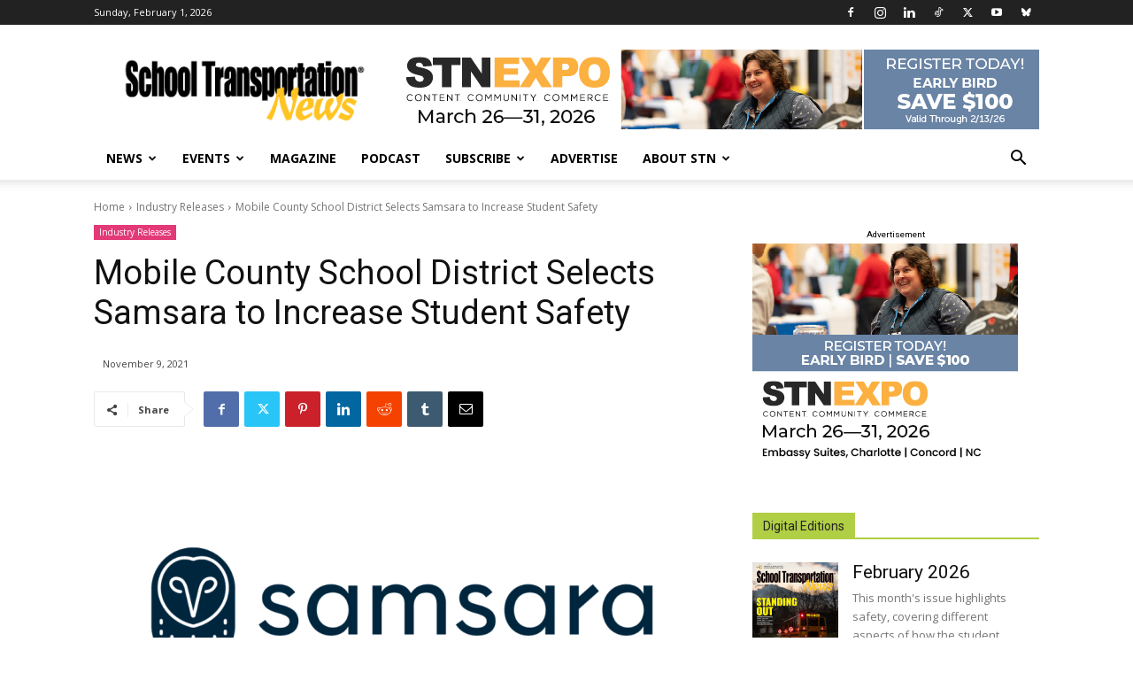

--- FILE ---
content_type: text/html; charset=UTF-8
request_url: https://stnonline.com/industry-releases/mobile-county-school-district-selects-samsara-to-increase-student-safety/
body_size: 51224
content:
<!doctype html >
<!--[if IE 8]>    <html class="ie8" lang="en"> <![endif]-->
<!--[if IE 9]>    <html class="ie9" lang="en"> <![endif]-->
<!--[if gt IE 8]><!--> <html lang="en-US"> <!--<![endif]-->
<head>
    <title>Mobile County School District Selects Samsara to Increase Student Safety - School Transportation News</title>
    <meta charset="UTF-8" />
    <meta name="viewport" content="width=device-width, initial-scale=1.0">
    <link rel="pingback" href="https://stnonline.com/xmlrpc.php" />
    <style id="jetpack-boost-critical-css">@media all{ul{box-sizing:border-box}:where(figure){margin:0 0 1em}.clearfix:after,.clearfix:before{display:table;content:"";line-height:0}.clearfix:after{clear:both}:root{--td_theme_color:#4db2ec;--td_black:#222;--td_text_color:#111;--td_default_google_font_1:"Open Sans","Open Sans Regular",sans-serif;--td_default_google_font_2:"Roboto",sans-serif}.clearfix:after,.clearfix:before{display:table;content:"";line-height:0}.clearfix:after{clear:both}html{font-family:sans-serif;-ms-text-size-adjust:100%;-webkit-text-size-adjust:100%}body{margin:0}article,figcaption,figure{display:block}a{background-color:#fff0}strong{font-weight:700}img{border:0}figure{margin:0}button,input{color:inherit;font:inherit;margin:0}button{overflow:visible}button{text-transform:none}button,html input[type=button],input[type=submit]{-webkit-appearance:button}input{line-height:normal}*{-webkit-box-sizing:border-box;-moz-box-sizing:border-box;box-sizing:border-box}:after,:before{-webkit-box-sizing:border-box;-moz-box-sizing:border-box;box-sizing:border-box}img{max-width:100%;height:auto}.td-main-content-wrap{background-color:#fff}.td-page-meta{display:none}.td-container,.tdc-row{width:1068px;margin-right:auto;margin-left:auto}.td-container:after,.td-container:before,.tdc-row:after,.tdc-row:before{display:table;content:"";line-height:0}.td-container:after,.tdc-row:after{clear:both}.td-pb-row{margin-right:-24px;margin-left:-24px;position:relative}.td-pb-row:after,.td-pb-row:before{display:table;content:""}.td-pb-row:after{clear:both}.td-pb-row [class*=td-pb-span]{display:block;min-height:1px;float:left;padding-right:24px;padding-left:24px;position:relative}@media (min-width:1019px) and (max-width:1140px){.td-pb-row [class*=td-pb-span]{padding-right:20px;padding-left:20px}}@media (min-width:768px) and (max-width:1018px){.td-pb-row [class*=td-pb-span]{padding-right:14px;padding-left:14px}}@media (max-width:767px){.td-pb-row [class*=td-pb-span]{padding-right:0;padding-left:0;float:none;width:100%}}.td-ss-row .td-pb-span4 .wpb_wrapper{-webkit-backface-visibility:hidden;-webkit-perspective:1000}.td-pb-span4{width:33.33333333%}.td-pb-span8{width:66.66666667%}.td-pb-span12{width:100%}.wpb_row{margin-bottom:0}.td-block-span12{width:100%}@media (min-width:1019px) and (max-width:1140px){.td-container,.tdc-row{width:980px}.td-pb-row{margin-right:-20px;margin-left:-20px}}@media (min-width:768px) and (max-width:1018px){.td-container,.tdc-row{width:740px}.td-pb-row{margin-right:-14px;margin-left:-14px}}@media (max-width:767px){.td-container,.tdc-row{width:100%;padding-left:20px;padding-right:20px}.td-pb-row{width:100%;margin-left:0;margin-right:0}}.td-header-wrap{position:relative;z-index:2000}.td-header-row{font-family:var(--td_default_google_font_1,"Open Sans","Open Sans Regular",sans-serif)}.td-header-row:after,.td-header-row:before{display:table;content:""}.td-header-row:after{clear:both}.td-header-row [class*=td-header-sp]{display:block;min-height:1px;float:left;padding-right:24px;padding-left:24px}@media (min-width:1019px) and (max-width:1140px){.td-header-row [class*=td-header-sp]{padding-right:20px;padding-left:20px}}@media (min-width:768px) and (max-width:1018px){.td-header-row [class*=td-header-sp]{padding-right:14px;padding-left:14px}}@media (max-width:767px){.td-header-row [class*=td-header-sp]{padding-right:0;padding-left:0;float:none;width:100%}}.td-header-gradient:before{content:"";background:#fff0 url([data-uri]);width:100%;height:12px;position:absolute;left:0;bottom:-12px;z-index:1}@media (max-width:767px){#td-header-search-button{display:none}}#td-header-search-button-mob{display:none}@media (max-width:767px){#td-header-search-button-mob{display:block}}@media (min-width:768px){.td-drop-down-search .td-search-form{margin:20px}}.td-header-wrap .td-drop-down-search{position:absolute;top:100%;right:0;visibility:hidden;opacity:0;transform:translate3d(0,20px,0);-webkit-transform:translate3d(0,20px,0);background-color:#fff;-webkit-box-shadow:0 2px 6px rgb(0 0 0/.2);box-shadow:0 2px 6px rgb(0 0 0/.2);border-top:0;width:342px}.td-header-wrap .td-drop-down-search .btn{position:absolute;height:32px;min-width:67px;line-height:17px;padding:7px 15px 8px;text-shadow:none;vertical-align:top;right:20px;margin:0!important}.td-header-wrap .td-drop-down-search:before{position:absolute;top:-9px;right:19px;display:block;content:"";width:0;height:0;border-style:solid;border-width:0 5.5px 6px 5.5px;border-color:#fff0 #fff0 var(--td_theme_color,#4db2ec) #fff0}.td-header-wrap .td-drop-down-search:after{position:absolute;top:-3px;display:block;content:"";right:0;left:0;margin:0 auto;width:100%;height:3px;background-color:var(--td_theme_color,#4db2ec)}.td-header-wrap #td-header-search{width:235px;height:32px;margin:0;border-right:0;line-height:17px;border-color:#eaeaea!important}@media (max-width:767px){.td-header-wrap #td-header-search{width:91%;font-size:16px}}.td-banner-wrap-full{position:relative}.td-header-menu-wrap-full{z-index:9998;position:relative}@media (max-width:767px){.td-header-wrap .td-header-main-menu,.td-header-wrap .td-header-menu-wrap,.td-header-wrap .td-header-menu-wrap-full{background-color:var(--td_mobile_menu_color,#222)!important;height:54px!important}.header-search-wrap .td-icon-search{color:var(--td_mobile_icons_color,#fff)!important}}.td-header-wrap .td-header-menu-wrap-full{background-color:#fff}.td-header-style-1 .td-header-sp-logo{text-align:center}.td-header-style-1 .header-search-wrap .td-icon-search{color:#000}@media (max-width:767px){.td-header-style-1 .header-search-wrap .td-icon-search{color:#fff}}.td-header-style-1 .td-header-menu-wrap-full{position:relative}.td-header-main-menu{position:relative;z-index:999;padding-right:48px}@media (max-width:767px){.td-header-main-menu{padding-right:64px;padding-left:2px}}.sf-menu,.sf-menu li,.sf-menu ul{margin:0;list-style:none}@media (max-width:767px){.sf-menu{display:none}}.sf-menu ul{position:absolute;top:-999em;width:10em}.sf-menu>li.td-normal-menu>ul.sub-menu{left:-15px}@media (min-width:768px) and (max-width:1018px){.sf-menu>li.td-normal-menu>ul.sub-menu{left:-5px}}.sf-menu ul li{width:100%}.sf-menu li{float:left;position:relative}.sf-menu .td-menu-item>a{display:block;position:relative}.sf-menu>li>a{padding:0 14px;line-height:48px;font-size:14px;color:#000;font-weight:700;text-transform:uppercase;-webkit-backface-visibility:hidden}@media (min-width:768px) and (max-width:1018px){.sf-menu>li>a{padding:0 9px;font-size:11px}}.sf-menu>li>a:after{background-color:#fff0;content:"";width:0;height:3px;position:absolute;bottom:0;left:0;right:0;margin:0 auto;-webkit-transform:translate3d(0,0,0);transform:translate3d(0,0,0)}#td-header-menu{display:inline-block;vertical-align:top}.td-normal-menu ul{box-shadow:1px 1px 4px rgb(0 0 0/.15)}.sf-menu .td-normal-menu ul{padding:15px 0}@media (min-width:768px) and (max-width:1018px){.sf-menu .td-normal-menu ul{padding:8px 0}}.sf-menu .td-normal-menu ul ul{margin:-15px 0}@media (min-width:768px) and (max-width:1018px){.sf-menu .td-normal-menu ul ul{margin:-8px 0}}.sf-menu ul{background-color:#fff}.sf-menu ul .td-menu-item>a{padding:7px 30px;font-size:12px;line-height:20px;color:#111}@media (min-width:768px) and (max-width:1018px){.sf-menu ul .td-menu-item>a{padding:5px 16px 6px;font-size:11px}}.sf-menu .sub-menu{-webkit-backface-visibility:hidden}.header-search-wrap{position:absolute;top:0;right:0;z-index:999}.header-search-wrap .td-icon-search{display:inline-block;font-size:19px;width:48px;line-height:48px;text-align:center}@media (min-width:768px) and (max-width:1018px){.header-search-wrap .td-icon-search{font-size:15px}}@media (max-width:767px){.header-search-wrap .td-icon-search{height:54px;width:54px;line-height:54px;font-size:22px;margin-right:2px}}#td-outer-wrap{overflow:hidden}@media (max-width:767px){#td-outer-wrap{margin:auto;width:100%;-webkit-transform-origin:50% 200px 0;transform-origin:50% 200px 0}}#td-top-mobile-toggle{display:none}@media (max-width:767px){#td-top-mobile-toggle{display:inline-block;position:relative}}#td-top-mobile-toggle a{display:inline-block}#td-top-mobile-toggle i{font-size:27px;width:64px;line-height:54px;height:54px;display:inline-block;padding-top:1px;color:var(--td_mobile_icons_color,#fff)}.td-menu-background{background-repeat:var(--td_mobile_background_repeat,no-repeat);background-size:var(--td_mobile_background_size,cover);background-position:var(--td_mobile_background_size,center top);position:fixed;top:0;display:block;width:100%;height:113%;z-index:9999;visibility:hidden;transform:translate3d(-100%,0,0);-webkit-transform:translate3d(-100%,0,0)}.td-menu-background:before{content:"";width:100%;height:100%;position:absolute;top:0;left:0;opacity:.98;background:#313b45;background:-webkit-gradient(left top,left bottom,color-stop(0,var(--td_mobile_gradient_one_mob,#313b45)),color-stop(100%,var(--td_mobile_gradient_two_mob,#3393b8)));background:linear-gradient(to bottom,var(--td_mobile_gradient_one_mob,#313b45) 0,var(--td_mobile_gradient_two_mob,#3393b8) 100%)}#td-mobile-nav{padding:0;position:fixed;width:100%;height:calc(100% + 1px);top:0;z-index:9999;visibility:hidden;transform:translate3d(-99%,0,0);-webkit-transform:translate3d(-99%,0,0);left:-1%;font-family:-apple-system,".SFNSText-Regular","San Francisco",Roboto,"Segoe UI","Helvetica Neue","Lucida Grande",sans-serif}#td-mobile-nav{height:1px;overflow:hidden}#td-mobile-nav .td-menu-socials{padding:0 65px 0 20px;overflow:hidden;height:60px}#td-mobile-nav .td-social-icon-wrap{margin:20px 5px 0 0;display:inline-block}#td-mobile-nav .td-social-icon-wrap i{border:none;background-color:#fff0;font-size:14px;width:40px;height:40px;line-height:38px;color:var(--td_mobile_text_color,#fff);vertical-align:middle}#td-mobile-nav .td-social-icon-wrap .td-icon-instagram{font-size:16px}.td-mobile-close{position:absolute;right:1px;top:0;z-index:1000}.td-mobile-close .td-icon-close-mobile{height:70px;width:70px;line-height:70px;font-size:21px;color:var(--td_mobile_text_color,#fff);top:4px;position:relative}.td-mobile-content{padding:20px 20px 0}.td-mobile-container{padding-bottom:20px;position:relative}.td-mobile-content ul{list-style:none;margin:0;padding:0}.td-mobile-content li{float:none;margin-left:0;-webkit-touch-callout:none}.td-mobile-content li a{display:block;line-height:21px;font-size:21px;color:var(--td_mobile_text_color,#fff);margin-left:0;padding:12px 30px 12px 12px;font-weight:700}.td-mobile-content .td-icon-menu-right{display:none;position:absolute;top:10px;right:-4px;z-index:1000;font-size:14px;padding:6px 12px;float:right;color:var(--td_mobile_text_color,#fff);-webkit-transform-origin:50% 48%0;transform-origin:50% 48%0;transform:rotate(-90deg);-webkit-transform:rotate(-90deg)}.td-mobile-content .td-icon-menu-right:before{content:""}.td-mobile-content .sub-menu{max-height:0;overflow:hidden;opacity:0}.td-mobile-content .sub-menu .td-icon-menu-right{font-size:11px;right:-2px;top:8px;color:var(--td_mobile_text_color,#fff)}.td-mobile-content .sub-menu a{padding:9px 26px 9px 36px!important;line-height:19px;font-size:16px;font-weight:400}.td-mobile-content .sub-menu .sub-menu a{padding-left:55px!important}.td-mobile-content .menu-item-has-children a{width:100%;z-index:1}.td-mobile-container{opacity:1}.td-search-wrap-mob{padding:0;position:absolute;width:100%;height:auto;top:0;text-align:center;z-index:9999;visibility:hidden;color:var(--td_mobile_text_color,#fff);font-family:-apple-system,".SFNSText-Regular","San Francisco",Roboto,"Segoe UI","Helvetica Neue","Lucida Grande",sans-serif}.td-search-wrap-mob .td-drop-down-search{opacity:0;visibility:hidden;-webkit-backface-visibility:hidden;position:relative}.td-search-wrap-mob #td-header-search-mob{color:var(--td_mobile_text_color,#fff);font-weight:700;font-size:26px;height:40px;line-height:36px;border:0;background:#fff0;outline:0;margin:8px 0;padding:0;text-align:center}.td-search-wrap-mob .td-search-input{margin:0 5%;position:relative}.td-search-wrap-mob .td-search-input span{opacity:.8;font-size:12px}.td-search-wrap-mob .td-search-input:after,.td-search-wrap-mob .td-search-input:before{content:"";position:absolute;display:block;width:100%;height:1px;background-color:var(--td_mobile_text_color,#fff);bottom:0;left:0;opacity:.2}.td-search-wrap-mob .td-search-input:after{opacity:.8;transform:scaleX(0);-webkit-transform:scaleX(0)}.td-search-wrap-mob .td-search-form{margin-bottom:30px}.td-search-background{background-repeat:no-repeat;background-size:cover;background-position:center top;position:fixed;top:0;display:block;width:100%;height:113%;z-index:9999;transform:translate3d(100%,0,0);-webkit-transform:translate3d(100%,0,0);visibility:hidden}.td-search-background:before{content:"";width:100%;height:100%;position:absolute;top:0;left:0;opacity:.98;background:#313b45;background:-webkit-gradient(left top,left bottom,color-stop(0,var(--td_mobile_gradient_one_mob,#313b45)),color-stop(100%,var(--td_mobile_gradient_two_mob,#3393b8)));background:linear-gradient(to bottom,var(--td_mobile_gradient_one_mob,#313b45) 0,var(--td_mobile_gradient_two_mob,#3393b8) 100%)}.td-search-close{text-align:right;z-index:1000}.td-search-close .td-icon-close-mobile{height:70px;width:70px;line-height:70px;font-size:21px;color:var(--td_mobile_text_color,#fff);position:relative;top:4px;right:0}.td-login-inputs{position:relative}body{font-family:Verdana,BlinkMacSystemFont,-apple-system,"Segoe UI",Roboto,Oxygen,Ubuntu,Cantarell,"Open Sans","Helvetica Neue",sans-serif;font-size:14px;line-height:21px}p{margin-top:0;margin-bottom:21px}a{color:var(--td_theme_color,#4db2ec);text-decoration:none}ul{padding:0}ul li{line-height:24px;margin-left:21px}h1,h3,h4{font-family:var(--td_default_google_font_2,"Roboto",sans-serif);color:var(--td_text_color,#111);font-weight:400;margin:6px 0}h3>a,h4>a{color:var(--td_text_color,#111)}h1{font-size:32px;line-height:40px;margin-top:33px;margin-bottom:23px}h3{font-size:22px;line-height:30px;margin-top:27px;margin-bottom:17px}h4{font-size:19px;line-height:29px;margin-top:24px;margin-bottom:14px}input[type=submit]{font-family:var(--td_default_google_font_2,"Roboto",sans-serif);font-size:13px;background-color:var(--td_black,#222);border-radius:0;color:#fff;border:none;padding:8px 15px;font-weight:500}input[type=text]{font-size:12px;line-height:21px;color:#444;border:1px solid #e1e1e1;width:100%;max-width:100%;height:34px;padding:3px 9px}@media (max-width:767px){input[type=text]{font-size:16px}}input[type=password]{width:100%;position:relative;top:0;display:inline-table;vertical-align:middle;font-size:12px;line-height:21px;color:#444;border:1px solid #ccc;max-width:100%;height:34px;padding:3px 9px;margin-bottom:10px}@media (max-width:767px){input[type=password]{font-size:16px}}.tagdiv-type{font-size:15px;line-height:1.74;color:#222}.tagdiv-type p{margin-bottom:26px}.td_module_wrap{position:relative;padding-bottom:35px}.td_module_wrap .entry-title{font-size:21px;line-height:25px;margin:0 0 6px 0}.entry-title{word-wrap:break-word}.td-module-thumb{position:relative;margin-bottom:13px}.td-module-thumb .entry-thumb{display:block}.td-module-meta-info{font-family:var(--td_default_google_font_1,"Open Sans","Open Sans Regular",sans-serif);font-size:11px;margin-bottom:7px;line-height:1;min-height:17px}.td_module_wrap.td-meta-info-hide .td-module-meta-info{min-height:1px;margin-top:-4px}.td-excerpt{font-size:13px;color:#767676;font-family:var(--td_default_google_font_1,"Open Sans","Open Sans Regular",sans-serif);word-wrap:break-word;overflow-wrap:anywhere;margin-top:9px}.td-module-image{position:relative}.block-title{font-family:var(--td_default_google_font_2,"Roboto",sans-serif);font-size:14px;line-height:1;margin-top:0;margin-bottom:26px;border-bottom:2px solid var(--td_header_color,var(--td_black,#222))}.block-title>a{line-height:17px;display:inline-block;padding:7px 12px 4px;background-color:var(--td_header_color,var(--td_black,#222));color:var(--td_text_header_color,#fff)}.td-block-title a{display:inline-block}.td_block_template_1 .block-title{text-align:left}.td-main-content-wrap{padding-bottom:40px}@media (max-width:767px){.td-main-content-wrap{padding-bottom:26px}}.td-pb-span4 .wpb_wrapper{perspective:unset!important}.post{background-color:var(--td_container_transparent,#fff)}.td-post-content{margin-top:21px;padding-bottom:16px}@media (max-width:767px){.td-post-content{margin-top:16px}}.td-post-content p{word-wrap:break-word}@font-face{font-family:newspaper;font-weight:400;font-style:normal;font-display:swap}[class*=" td-icon-"]:before,[class^=td-icon-]:before{font-family:newspaper;speak:none;font-style:normal;font-weight:400;font-variant:normal;text-transform:none;line-height:1;text-align:center;-webkit-font-smoothing:antialiased;-moz-osx-font-smoothing:grayscale}[class*=td-icon-]{line-height:1;text-align:center;display:inline-block}.td-icon-right:before{content:""}.td-icon-menu-up:before{content:""}.td-icon-search:before{content:""}.td-icon-menu-right:before{content:""}.td-icon-mail:before{content:""}.td-icon-digg:before{content:""}.td-icon-facebook:before{content:""}.td-icon-instagram:before{content:""}.td-icon-linkedin:before{content:""}.td-icon-pinterest:before{content:""}.td-icon-reddit:before{content:""}.td-icon-share:before{content:""}.td-icon-tumblr:before{content:""}.td-icon-twitter:before{content:""}.td-icon-youtube:before{content:""}.td-icon-mobile:before{content:""}.td-icon-close-mobile:before{content:""}.td-icon-modal-back:before{content:""}.td-icon-plus:before{content:""}.td-icon-tiktok:before{content:""}.bootstrap-yop button,.bootstrap-yop input{margin:0;font-family:inherit;font-size:100%}.bootstrap-yop button,.bootstrap-yop input{line-height:normal}.bootstrap-yop button{text-transform:none}.bootstrap-yop button{-webkit-appearance:button}.bootstrap-yop *{-webkit-box-sizing:border-box;-moz-box-sizing:border-box;box-sizing:border-box}.bootstrap-yop button,.bootstrap-yop input{font-family:inherit;font-size:inherit;line-height:inherit}.bootstrap-yop p{margin:0 0 10px}.bootstrap-yop .hide{display:none!important}@-ms-viewport{width:device-width}.basic-windows8{position:absolute;width:78px;height:78px;margin:0 auto;top:50%;left:50%;transform:translate(-50%,-50%);-ms-transform:translate(-50%,-50%);-webkit-transform:translate(-50%,-50%)}.basic-windows8 .basic-wBall{position:absolute;width:74px;height:74px;opacity:0;transform:rotate(225deg);-o-transform:rotate(225deg);-ms-transform:rotate(225deg);-webkit-transform:rotate(225deg);-moz-transform:rotate(225deg)}.basic-windows8 .basic-wBall .basic-wInnerBall{position:absolute;width:10px;height:10px;background:#dedede;left:0;top:0;border-radius:10px;-webkit-border-radius:10px;-moz-border-radius:10px}.basic-yop-poll-container .basic-message{font-size:12px;padding:10px;background-color:rgb(255 255 255/.75);border-left:10px solid red;color:#333;display:-webkit-box;display:-ms-flexbox;display:flex;-webkit-box-align:center;-ms-flex-align:center;align-items:center}.basic-yop-poll-container .basic-message p{margin:0 0 0}.basic-yop-poll-container .basic-overlay{background:rgb(0 0 0/.5);width:calc(100% - 30px);height:100%;position:absolute;top:0;left:15px;z-index:100000}.basic-yop-poll-container .basic-vote-options{display:block;width:100%;margin:0 auto;text-align:center;padding:2em;top:20%;-webkit-transform:translateY(-50%);-ms-transform:translateY(-50%);transform:translateY(-50%);position:relative}.basic-yop-poll-container .basic-vote-options{display:block!important;width:100%!important;margin:0 auto!important;text-align:center!important;padding:0!important;top:unset!important;bottom:15px!important;-webkit-transform:unset!important;-ms-transform:unset!important;transform:unset!important;position:absolute!important}.clearfix:after,.clearfix:before{display:table;content:"";line-height:0}.clearfix:after{clear:both}.tdc_zone{margin:0}.td-main-content-wrap .tdc_zone{z-index:0}.td_block_wrap{margin-bottom:48px;position:relative;clear:both}@media (max-width:767px){.td_block_wrap{margin-bottom:32px}}.td-block-title-wrap{position:relative}.td-fix-index{transform:translateZ(0);-webkit-transform:translateZ(0)}.td_module_flex_1{display:inline-block;width:100%;padding-bottom:0}.td_module_flex_1 .td-module-container{display:flex;flex-direction:column;position:relative}.td_module_flex_1 .td-module-container:before{content:"";position:absolute;bottom:0;left:0;width:100%;height:1px}.td_module_flex_1 .td-image-wrap{display:block;position:relative}.td_module_flex_1 .td-image-container{position:relative;flex:0 0 auto;width:100%;height:100%}.td_module_flex_1 .td-module-thumb{margin-bottom:0}.td_module_flex_1 .td-module-meta-info{width:100%;margin-bottom:0;z-index:1;border:0 solid #eaeaea;min-height:0}.td_module_flex_1 .td-thumb-css{width:100%;height:100%;position:absolute;background-size:cover;background-position:center center}.td_module_flex_1 .td-excerpt{margin:20px 0 0;line-height:21px}.td-mc1-wrap .td_module_wrap:after,.td-mc1-wrap:after{content:"";display:table;clear:both}.td_module_flex_1 .td-image-wrap{padding-bottom:50%}.td_module_flex_1 .td-module-meta-info{padding:13px 0 0 0}.tdb-template .td-main-content-wrap{padding-bottom:0}.td_block_wrap p:empty:before{display:none}.mfp-hide{display:none!important}.white-popup-block{position:relative;margin:0 auto;max-width:500px;min-height:500px;font-family:var(--td_default_google_font_1,"Open Sans","Open Sans Regular",sans-serif);text-align:center;color:#fff;vertical-align:top;-webkit-box-shadow:0 0 20px 0 rgb(0 0 0/.2);box-shadow:0 0 20px 0 rgb(0 0 0/.2);padding:0 0 24px;overflow:hidden}.white-popup-block:after{content:"";width:100%;height:100%;position:absolute;top:0;left:0;display:block;background:var(--td_login_gradient_one,rgb(0 69 130/.8));background:-webkit-gradient(left bottom,right top,color-stop(0,var(--td_login_gradient_one,rgb(0 69 130/.8))),color-stop(100%,var(--td_login_gradient_two,rgb(38 134 146/.8))));background:linear-gradient(45deg,var(--td_login_gradient_one,rgb(0 69 130/.8)) 0,var(--td_login_gradient_two,rgb(38 134 146/.8)) 100%);z-index:-2}.white-popup-block:before{content:"";width:100%;height:100%;position:absolute;top:0;left:0;display:block;background-repeat:var(--td_login_background_repeat,no-repeat);background-size:var(--td_login_background_size,cover);background-position:var(--td_login_background_position,top);opacity:var(--td_login_background_opacity,1);z-index:-3}#login_pass{display:none!important}@media (min-width:1141px){.td-rec-hide-on-m{display:none!important}}@media (min-width:1019px) and (max-width:1140px){.td-rec-hide-on-tl{display:none!important}}@media (min-width:768px) and (max-width:1018px){.td-rec-hide-on-tp{display:none!important}}@media (max-width:767px){.td-rec-hide-on-p{display:none!important}}.td-header-rec-wrap{position:relative;min-height:90px}@media (min-width:768px) and (max-width:1018px){.td-header-rec-wrap{min-height:60px}}@media (max-width:767px){.td-header-rec-wrap{margin-left:auto;margin-right:auto;display:table;min-height:0!important}}.td-header-sp-recs{padding:0!important;width:728px;position:relative;min-height:0!important}@media (min-width:768px) and (max-width:1018px){.td-header-sp-recs{width:470px}}@media (max-width:767px){.td-header-sp-recs{width:100%}}.td-header-sp-recs img{position:absolute;margin:auto;top:0;bottom:0;left:0;right:0}@media (max-width:767px){.td-header-sp-recs img{position:relative;display:table;margin:10px auto;width:100%}}.td-container-wrap{background-color:var(--td_container_transparent,#fff);margin-left:auto;margin-right:auto}.td-scroll-up{position:fixed;bottom:4px;right:5px;z-index:9999}.td-scroll-up[data-style=style1]{display:none;width:40px;height:40px;background-color:var(--td_theme_color,#4db2ec);transform:translate3d(0,70px,0)}.td-scroll-up[data-style=style1] .td-icon-menu-up{position:relative;color:#fff;font-size:20px;display:block;text-align:center;width:40px;top:7px}.wpb_button{display:inline-block;font-family:var(--td_default_google_font_1,"Open Sans","Open Sans Regular",sans-serif);font-weight:600;line-height:24px;text-shadow:none;border:none;border-radius:0;margin-bottom:21px}.clearfix:after,.clearfix:before{display:table;content:"";line-height:0}.clearfix:after{clear:both}html{font-family:sans-serif;-ms-text-size-adjust:100%;-webkit-text-size-adjust:100%}body{margin:0}article,figcaption,figure{display:block}a{background-color:#fff0}strong{font-weight:700}h1{font-size:2em;margin:.67em 0}img{border:0}figure{margin:0}button,input{color:inherit;font:inherit;margin:0}button{overflow:visible}button{text-transform:none}button,html input[type=button],input[type=submit]{-webkit-appearance:button}input{line-height:normal}.td-header-sp-logo img{margin:auto;position:absolute;top:0;bottom:0;left:0;right:0}.td-main-menu-logo{display:none;float:left;margin-right:10px;height:48px}@media (max-width:767px){.td-main-menu-logo{display:block;margin-right:0;height:0}}.td-main-menu-logo a{line-height:48px}.td-main-menu-logo img{padding:3px 0;position:relative;vertical-align:middle;max-height:48px;width:auto}@media (max-width:767px){.td-main-menu-logo img{margin:auto;bottom:0;top:0;left:0;right:0;position:absolute;padding:0}}@media (max-width:1140px){.td-main-menu-logo img{max-width:180px}}.td-visual-hidden{border:0;width:1px;height:1px;margin:-1px;overflow:hidden;padding:0;position:absolute}.td-logo-in-header .td-sticky-header.td-mobile-logo{display:none}@media (max-width:767px){.td-logo-in-header .td-sticky-header.td-mobile-logo{display:inherit}}.td-logo-in-header .td-sticky-header.td-header-logo{display:block}@media (max-width:767px){.td-logo-in-header .td-sticky-header.td-header-logo{display:none}}.td-header-top-menu-full{position:relative;z-index:9999}@media (max-width:767px){.td-header-top-menu-full{display:none}}.td-header-style-1 .td-header-top-menu-full{background-color:#222}.td-header-style-1 .td-header-sp-logo{width:284px;position:relative;height:90px;margin:28px 28px 9px 28px}@media (min-width:1019px) and (max-width:1140px){.td-header-style-1 .td-header-sp-logo{width:224px;margin-left:0}}@media (min-width:768px) and (max-width:1018px){.td-header-style-1 .td-header-sp-logo{width:214px;margin:14px 28px 0 28px;max-height:60px}}@media (max-width:767px){.td-header-style-1 .td-header-sp-logo{display:none}}.td-header-style-1 .td-header-sp-logo img{width:auto;max-height:90px}@media (min-width:768px) and (max-width:1018px){.td-header-style-1 .td-header-sp-logo img{max-height:60px}}.td-header-style-1 .td-header-sp-recs{margin:28px 0 9px 0}@media (min-width:768px) and (max-width:1018px){.td-header-style-1 .td-header-sp-recs{margin:14px 0 0 0}}@media (max-width:767px){.td-header-style-1 .td-header-sp-recs{margin:0}}@media (min-width:768px){.td-header-style-1 .td-header-sp-recs .td-a-rec-id-header>div{margin:auto}}.td-header-style-1 .header-search-wrap .td-icon-search{color:#000}@media (max-width:767px){.td-header-style-1 .header-search-wrap .td-icon-search{color:#fff}}.td-header-top-menu{color:#fff;font-size:11px}.td-header-top-menu a{color:#fff}@media (min-width:1019px) and (max-width:1140px){.td-header-top-menu{overflow:visible}}.td-header-sp-top-menu{line-height:28px;padding:0!important;z-index:1000;float:left}@media (max-width:767px){.td-header-sp-top-menu{display:none!important}}.td-header-sp-top-widget{position:relative;line-height:28px;text-align:right;padding-left:0!important;padding-right:0!important}.td-header-sp-top-widget .td-social-icon-wrap .td-icon-font{vertical-align:middle}@media (max-width:767px){.td-header-sp-top-widget{width:100%;text-align:center}}.td_data_time{display:inline-block;margin-right:32px}.td-social-icon-wrap>a{display:inline-block}.td-social-icon-wrap .td-icon-font{font-size:12px;width:30px;height:24px;line-height:24px}.td-social-icon-wrap .td-icon-instagram{font-size:15px}@media (max-width:767px){.td-social-icon-wrap{margin:0 3px}}.top-bar-style-1 .td-header-sp-top-widget{float:right}.td_module_mx4 .td-module-thumb{margin-bottom:7px}@media (max-width:500px){.td_module_mx4 .td-module-thumb{margin-bottom:0}}.td_module_mx4 .entry-title{font-size:15px;line-height:20px;font-weight:500;margin-bottom:0}@media (max-width:500px){.td_module_mx4 .entry-title{padding-left:115px;font-size:14px;line-height:21px}}.td_module_mx4 .entry-thumb{width:100%}@media (max-width:500px){.td_module_mx4{min-height:69px;padding-bottom:0;margin-bottom:30px}.td_module_mx4 .td-module-image{width:100px;position:absolute;left:0;top:0}}.td-column-1 .td_module_mx4{padding-bottom:22px}@media (max-width:767px){.td-column-1 .td_module_mx4{padding-bottom:35px}}.td-column-1 .td_module_mx4 .entry-title{font-size:13px;line-height:18px;font-weight:500}@media (max-width:767px){.td-column-1 .td_module_mx4 .entry-title{font-size:16px;line-height:22px}}@media (max-width:500px){.td-column-1 .td_module_mx4 .entry-title{font-size:14px;line-height:21px;padding-left:0}}@media (max-width:500px){.td-column-1 .td_module_mx4{margin-bottom:0}.td-column-1 .td_module_mx4 .td-module-thumb{margin-bottom:7px}.td-column-1 .td_module_mx4 .td-module-image{width:100%;position:relative}}.td_block_padding.td-column-1 .td-block-span12:last-child .td_module_wrap{padding-bottom:0}.td_block_15 .td-column-1{margin-right:-21px}@media (max-width:1018px){.td_block_15 .td-column-1{margin-right:-15px}}.td_block_15 .td-column-1 .td-block-span12{width:50%;padding-right:21px;padding-left:0;float:left}@media (max-width:1018px){.td_block_15 .td-column-1 .td-block-span12{padding-right:15px}}.td_block_15 .td-column-1 .td-block-span12:nth-of-type(odd){clear:left}.td_block_15.td-column-1 .td-block-span12:last-child .td_module_wrap{padding-bottom:22px}.td_block_15.td-column-1 .td-cust-row:last-child .td_module_mx4{padding-bottom:0}@media (max-width:767px){.td_block_15.td-column-1 .td_module_mx4{margin-bottom:0}}@media (max-width:767px){.td_block_15 .td_module_mx4{padding-bottom:0;margin-bottom:26px}}@media (min-width:768px) and (max-width:1018px){.td_block_15 .entry-title{font-size:14px}}.td-column-1.td_block_15{overflow:hidden}.td-column-1.td_block_15 .td_block_inner:after,.td-column-1.td_block_15 .td_block_inner:before{display:table;content:"";line-height:0}.td-column-1.td_block_15 .td_block_inner:after{clear:both}.td-pulldown-filter-list{display:none}.td-block-title a{display:inline-block}.td_block_template_1 .block-title{text-align:left}}</style><meta name='robots' content='index, follow, max-image-preview:large, max-snippet:-1, max-video-preview:-1' />

	<!-- This site is optimized with the Yoast SEO Premium plugin v26.8 (Yoast SEO v26.8) - https://yoast.com/product/yoast-seo-premium-wordpress/ -->
	<meta name="description" content="Mobile County School District Selects Samsara to Increase Student Safety School Transportation News Industry Releases" />
	<link rel="canonical" href="https://stnonline.com/industry-releases/mobile-county-school-district-selects-samsara-to-increase-student-safety/" />
	<meta property="og:locale" content="en_US" />
	<meta property="og:type" content="article" />
	<meta property="og:title" content="Mobile County School District Selects Samsara to Increase Student Safety" />
	<meta property="og:description" content="Mobile County School District Selects Samsara to Increase Student Safety School Transportation News Industry Releases" />
	<meta property="og:url" content="https://stnonline.com/industry-releases/mobile-county-school-district-selects-samsara-to-increase-student-safety/" />
	<meta property="og:site_name" content="School Transportation News" />
	<meta property="article:publisher" content="https://www.facebook.com/stnmag" />
	<meta property="article:published_time" content="2021-11-09T17:26:31+00:00" />
	<meta property="article:modified_time" content="2021-11-10T16:54:25+00:00" />
	<meta property="og:image" content="https://stnonline.com/wp-content/uploads/2021/11/204900382_1975454495948194_4421169892931359881_n.png" />
	<meta property="og:image:width" content="1000" />
	<meta property="og:image:height" content="500" />
	<meta property="og:image:type" content="image/png" />
	<meta name="author" content="STN" />
	<meta name="twitter:card" content="summary_large_image" />
	<meta name="twitter:creator" content="@stnmagazine" />
	<meta name="twitter:site" content="@stnmagazine" />
	<meta name="twitter:label1" content="Written by" />
	<meta name="twitter:data1" content="STN" />
	<meta name="twitter:label2" content="Est. reading time" />
	<meta name="twitter:data2" content="3 minutes" />
	<script type="application/ld+json" class="yoast-schema-graph">{"@context":"https://schema.org","@graph":[{"@type":"Article","@id":"https://stnonline.com/industry-releases/mobile-county-school-district-selects-samsara-to-increase-student-safety/#article","isPartOf":{"@id":"https://stnonline.com/industry-releases/mobile-county-school-district-selects-samsara-to-increase-student-safety/"},"author":{"name":"STN","@id":"https://stnonline.com/#/schema/person/4445aeeec4cf3edfbc66d7a1e49302ea"},"headline":"Mobile County School District Selects Samsara to Increase Student Safety","datePublished":"2021-11-09T17:26:31+00:00","dateModified":"2021-11-10T16:54:25+00:00","mainEntityOfPage":{"@id":"https://stnonline.com/industry-releases/mobile-county-school-district-selects-samsara-to-increase-student-safety/"},"wordCount":590,"publisher":{"@id":"https://stnonline.com/#organization"},"image":{"@id":"https://stnonline.com/industry-releases/mobile-county-school-district-selects-samsara-to-increase-student-safety/#primaryimage"},"thumbnailUrl":"https://i0.wp.com/stnonline.com/wp-content/uploads/2021/11/204900382_1975454495948194_4421169892931359881_n.png?fit=1000%2C500&quality=100&strip=all&ssl=1","keywords":["Business","California","Company","Energy","Leadership","Safety","Transportation"],"articleSection":["Industry Releases"],"inLanguage":"en-US"},{"@type":"WebPage","@id":"https://stnonline.com/industry-releases/mobile-county-school-district-selects-samsara-to-increase-student-safety/","url":"https://stnonline.com/industry-releases/mobile-county-school-district-selects-samsara-to-increase-student-safety/","name":"Mobile County School District Selects Samsara to Increase Student Safety - School Transportation News","isPartOf":{"@id":"https://stnonline.com/#website"},"primaryImageOfPage":{"@id":"https://stnonline.com/industry-releases/mobile-county-school-district-selects-samsara-to-increase-student-safety/#primaryimage"},"image":{"@id":"https://stnonline.com/industry-releases/mobile-county-school-district-selects-samsara-to-increase-student-safety/#primaryimage"},"thumbnailUrl":"https://i0.wp.com/stnonline.com/wp-content/uploads/2021/11/204900382_1975454495948194_4421169892931359881_n.png?fit=1000%2C500&quality=100&strip=all&ssl=1","datePublished":"2021-11-09T17:26:31+00:00","dateModified":"2021-11-10T16:54:25+00:00","description":"Mobile County School District Selects Samsara to Increase Student Safety School Transportation News Industry Releases","breadcrumb":{"@id":"https://stnonline.com/industry-releases/mobile-county-school-district-selects-samsara-to-increase-student-safety/#breadcrumb"},"inLanguage":"en-US","potentialAction":[{"@type":"ReadAction","target":["https://stnonline.com/industry-releases/mobile-county-school-district-selects-samsara-to-increase-student-safety/"]}]},{"@type":"ImageObject","inLanguage":"en-US","@id":"https://stnonline.com/industry-releases/mobile-county-school-district-selects-samsara-to-increase-student-safety/#primaryimage","url":"https://i0.wp.com/stnonline.com/wp-content/uploads/2021/11/204900382_1975454495948194_4421169892931359881_n.png?fit=1000%2C500&quality=100&strip=all&ssl=1","contentUrl":"https://i0.wp.com/stnonline.com/wp-content/uploads/2021/11/204900382_1975454495948194_4421169892931359881_n.png?fit=1000%2C500&quality=100&strip=all&ssl=1","width":1000,"height":500},{"@type":"BreadcrumbList","@id":"https://stnonline.com/industry-releases/mobile-county-school-district-selects-samsara-to-increase-student-safety/#breadcrumb","itemListElement":[{"@type":"ListItem","position":1,"name":"Home","item":"https://stnonline.com/"},{"@type":"ListItem","position":2,"name":"Mobile County School District Selects Samsara to Increase Student Safety"}]},{"@type":"WebSite","@id":"https://stnonline.com/#website","url":"https://stnonline.com/","name":"stnonline","description":"Driving the industry as the source of school bus and student transportation news since 1991","publisher":{"@id":"https://stnonline.com/#organization"},"alternateName":"School Transportation News","potentialAction":[{"@type":"SearchAction","target":{"@type":"EntryPoint","urlTemplate":"https://stnonline.com/?s={search_term_string}"},"query-input":{"@type":"PropertyValueSpecification","valueRequired":true,"valueName":"search_term_string"}}],"inLanguage":"en-US"},{"@type":"Organization","@id":"https://stnonline.com/#organization","name":"STN Media","url":"https://stnonline.com/","logo":{"@type":"ImageObject","inLanguage":"en-US","@id":"https://stnonline.com/#/schema/logo/image/","url":"https://i0.wp.com/stnonline.com/wp-content/uploads/2018/09/stnmedia_logo.jpg?fit=75%2C76&quality=100&strip=all&ssl=1","contentUrl":"https://i0.wp.com/stnonline.com/wp-content/uploads/2018/09/stnmedia_logo.jpg?fit=75%2C76&quality=100&strip=all&ssl=1","width":75,"height":76,"caption":"STN Media"},"image":{"@id":"https://stnonline.com/#/schema/logo/image/"},"sameAs":["https://www.facebook.com/stnmag","https://x.com/stnmagazine","https://www.instagram.com/stnmagazine/","https://www.linkedin.com/groups/2417151/","http://www.youtube.com/user/STNMagazine"]},{"@type":"Person","@id":"https://stnonline.com/#/schema/person/4445aeeec4cf3edfbc66d7a1e49302ea","name":"STN","image":{"@type":"ImageObject","inLanguage":"en-US","@id":"https://stnonline.com/#/schema/person/image/","url":"https://secure.gravatar.com/avatar/74ba0ece05c0b5c5535a105e2f29e268cf4e36936cf77b9eac04cd6640b21ccd?s=96&d=mm&r=g","contentUrl":"https://secure.gravatar.com/avatar/74ba0ece05c0b5c5535a105e2f29e268cf4e36936cf77b9eac04cd6640b21ccd?s=96&d=mm&r=g","caption":"STN"},"url":"https://stnonline.com/author/hidden/"}]}</script>
	<!-- / Yoast SEO Premium plugin. -->


<link rel='dns-prefetch' href='//secure.gravatar.com' />
<link rel='dns-prefetch' href='//stats.wp.com' />
<link rel='dns-prefetch' href='//fonts.googleapis.com' />
<link rel='dns-prefetch' href='//v0.wordpress.com' />
<link rel='preconnect' href='//i0.wp.com' />
<link rel='preconnect' href='//c0.wp.com' />
<link rel="alternate" type="application/rss+xml" title="School Transportation News &raquo; Feed" href="https://stnonline.com/feed/" />
<link rel="alternate" type="application/rss+xml" title="School Transportation News &raquo; Comments Feed" href="https://stnonline.com/comments/feed/" />
<link rel="alternate" title="oEmbed (JSON)" type="application/json+oembed" href="https://stnonline.com/wp-json/oembed/1.0/embed?url=https%3A%2F%2Fstnonline.com%2Findustry-releases%2Fmobile-county-school-district-selects-samsara-to-increase-student-safety%2F" />
<link rel="alternate" title="oEmbed (XML)" type="text/xml+oembed" href="https://stnonline.com/wp-json/oembed/1.0/embed?url=https%3A%2F%2Fstnonline.com%2Findustry-releases%2Fmobile-county-school-district-selects-samsara-to-increase-student-safety%2F&#038;format=xml" />
<!-- stnonline.com is managing ads with Advanced Ads 2.0.16 – https://wpadvancedads.com/ --><script id="stnbe-ready">
			window.advanced_ads_ready=function(e,a){a=a||"complete";var d=function(e){return"interactive"===a?"loading"!==e:"complete"===e};d(document.readyState)?e():document.addEventListener("readystatechange",(function(a){d(a.target.readyState)&&e()}),{once:"interactive"===a})},window.advanced_ads_ready_queue=window.advanced_ads_ready_queue||[];		</script>
		<noscript><link rel='stylesheet' id='all-css-82ea33d3a1dd062ef7bbcc4fecd04984' href='https://stnonline.com/wp-content/boost-cache/static/8192265796.min.css' type='text/css' media='all' /></noscript><link data-media="all" onload="this.media=this.dataset.media; delete this.dataset.media; this.removeAttribute( &apos;onload&apos; );" rel='stylesheet' id='all-css-82ea33d3a1dd062ef7bbcc4fecd04984' href='https://stnonline.com/wp-content/boost-cache/static/8192265796.min.css' type='text/css' media="not all" />
<style id='global-styles-inline-css'>
:root{--wp--preset--aspect-ratio--square: 1;--wp--preset--aspect-ratio--4-3: 4/3;--wp--preset--aspect-ratio--3-4: 3/4;--wp--preset--aspect-ratio--3-2: 3/2;--wp--preset--aspect-ratio--2-3: 2/3;--wp--preset--aspect-ratio--16-9: 16/9;--wp--preset--aspect-ratio--9-16: 9/16;--wp--preset--color--black: #000000;--wp--preset--color--cyan-bluish-gray: #abb8c3;--wp--preset--color--white: #ffffff;--wp--preset--color--pale-pink: #f78da7;--wp--preset--color--vivid-red: #cf2e2e;--wp--preset--color--luminous-vivid-orange: #ff6900;--wp--preset--color--luminous-vivid-amber: #fcb900;--wp--preset--color--light-green-cyan: #7bdcb5;--wp--preset--color--vivid-green-cyan: #00d084;--wp--preset--color--pale-cyan-blue: #8ed1fc;--wp--preset--color--vivid-cyan-blue: #0693e3;--wp--preset--color--vivid-purple: #9b51e0;--wp--preset--gradient--vivid-cyan-blue-to-vivid-purple: linear-gradient(135deg,rgb(6,147,227) 0%,rgb(155,81,224) 100%);--wp--preset--gradient--light-green-cyan-to-vivid-green-cyan: linear-gradient(135deg,rgb(122,220,180) 0%,rgb(0,208,130) 100%);--wp--preset--gradient--luminous-vivid-amber-to-luminous-vivid-orange: linear-gradient(135deg,rgb(252,185,0) 0%,rgb(255,105,0) 100%);--wp--preset--gradient--luminous-vivid-orange-to-vivid-red: linear-gradient(135deg,rgb(255,105,0) 0%,rgb(207,46,46) 100%);--wp--preset--gradient--very-light-gray-to-cyan-bluish-gray: linear-gradient(135deg,rgb(238,238,238) 0%,rgb(169,184,195) 100%);--wp--preset--gradient--cool-to-warm-spectrum: linear-gradient(135deg,rgb(74,234,220) 0%,rgb(151,120,209) 20%,rgb(207,42,186) 40%,rgb(238,44,130) 60%,rgb(251,105,98) 80%,rgb(254,248,76) 100%);--wp--preset--gradient--blush-light-purple: linear-gradient(135deg,rgb(255,206,236) 0%,rgb(152,150,240) 100%);--wp--preset--gradient--blush-bordeaux: linear-gradient(135deg,rgb(254,205,165) 0%,rgb(254,45,45) 50%,rgb(107,0,62) 100%);--wp--preset--gradient--luminous-dusk: linear-gradient(135deg,rgb(255,203,112) 0%,rgb(199,81,192) 50%,rgb(65,88,208) 100%);--wp--preset--gradient--pale-ocean: linear-gradient(135deg,rgb(255,245,203) 0%,rgb(182,227,212) 50%,rgb(51,167,181) 100%);--wp--preset--gradient--electric-grass: linear-gradient(135deg,rgb(202,248,128) 0%,rgb(113,206,126) 100%);--wp--preset--gradient--midnight: linear-gradient(135deg,rgb(2,3,129) 0%,rgb(40,116,252) 100%);--wp--preset--font-size--small: 11px;--wp--preset--font-size--medium: 20px;--wp--preset--font-size--large: 32px;--wp--preset--font-size--x-large: 42px;--wp--preset--font-size--regular: 15px;--wp--preset--font-size--larger: 50px;--wp--preset--spacing--20: 0.44rem;--wp--preset--spacing--30: 0.67rem;--wp--preset--spacing--40: 1rem;--wp--preset--spacing--50: 1.5rem;--wp--preset--spacing--60: 2.25rem;--wp--preset--spacing--70: 3.38rem;--wp--preset--spacing--80: 5.06rem;--wp--preset--shadow--natural: 6px 6px 9px rgba(0, 0, 0, 0.2);--wp--preset--shadow--deep: 12px 12px 50px rgba(0, 0, 0, 0.4);--wp--preset--shadow--sharp: 6px 6px 0px rgba(0, 0, 0, 0.2);--wp--preset--shadow--outlined: 6px 6px 0px -3px rgb(255, 255, 255), 6px 6px rgb(0, 0, 0);--wp--preset--shadow--crisp: 6px 6px 0px rgb(0, 0, 0);}:where(.is-layout-flex){gap: 0.5em;}:where(.is-layout-grid){gap: 0.5em;}body .is-layout-flex{display: flex;}.is-layout-flex{flex-wrap: wrap;align-items: center;}.is-layout-flex > :is(*, div){margin: 0;}body .is-layout-grid{display: grid;}.is-layout-grid > :is(*, div){margin: 0;}:where(.wp-block-columns.is-layout-flex){gap: 2em;}:where(.wp-block-columns.is-layout-grid){gap: 2em;}:where(.wp-block-post-template.is-layout-flex){gap: 1.25em;}:where(.wp-block-post-template.is-layout-grid){gap: 1.25em;}.has-black-color{color: var(--wp--preset--color--black) !important;}.has-cyan-bluish-gray-color{color: var(--wp--preset--color--cyan-bluish-gray) !important;}.has-white-color{color: var(--wp--preset--color--white) !important;}.has-pale-pink-color{color: var(--wp--preset--color--pale-pink) !important;}.has-vivid-red-color{color: var(--wp--preset--color--vivid-red) !important;}.has-luminous-vivid-orange-color{color: var(--wp--preset--color--luminous-vivid-orange) !important;}.has-luminous-vivid-amber-color{color: var(--wp--preset--color--luminous-vivid-amber) !important;}.has-light-green-cyan-color{color: var(--wp--preset--color--light-green-cyan) !important;}.has-vivid-green-cyan-color{color: var(--wp--preset--color--vivid-green-cyan) !important;}.has-pale-cyan-blue-color{color: var(--wp--preset--color--pale-cyan-blue) !important;}.has-vivid-cyan-blue-color{color: var(--wp--preset--color--vivid-cyan-blue) !important;}.has-vivid-purple-color{color: var(--wp--preset--color--vivid-purple) !important;}.has-black-background-color{background-color: var(--wp--preset--color--black) !important;}.has-cyan-bluish-gray-background-color{background-color: var(--wp--preset--color--cyan-bluish-gray) !important;}.has-white-background-color{background-color: var(--wp--preset--color--white) !important;}.has-pale-pink-background-color{background-color: var(--wp--preset--color--pale-pink) !important;}.has-vivid-red-background-color{background-color: var(--wp--preset--color--vivid-red) !important;}.has-luminous-vivid-orange-background-color{background-color: var(--wp--preset--color--luminous-vivid-orange) !important;}.has-luminous-vivid-amber-background-color{background-color: var(--wp--preset--color--luminous-vivid-amber) !important;}.has-light-green-cyan-background-color{background-color: var(--wp--preset--color--light-green-cyan) !important;}.has-vivid-green-cyan-background-color{background-color: var(--wp--preset--color--vivid-green-cyan) !important;}.has-pale-cyan-blue-background-color{background-color: var(--wp--preset--color--pale-cyan-blue) !important;}.has-vivid-cyan-blue-background-color{background-color: var(--wp--preset--color--vivid-cyan-blue) !important;}.has-vivid-purple-background-color{background-color: var(--wp--preset--color--vivid-purple) !important;}.has-black-border-color{border-color: var(--wp--preset--color--black) !important;}.has-cyan-bluish-gray-border-color{border-color: var(--wp--preset--color--cyan-bluish-gray) !important;}.has-white-border-color{border-color: var(--wp--preset--color--white) !important;}.has-pale-pink-border-color{border-color: var(--wp--preset--color--pale-pink) !important;}.has-vivid-red-border-color{border-color: var(--wp--preset--color--vivid-red) !important;}.has-luminous-vivid-orange-border-color{border-color: var(--wp--preset--color--luminous-vivid-orange) !important;}.has-luminous-vivid-amber-border-color{border-color: var(--wp--preset--color--luminous-vivid-amber) !important;}.has-light-green-cyan-border-color{border-color: var(--wp--preset--color--light-green-cyan) !important;}.has-vivid-green-cyan-border-color{border-color: var(--wp--preset--color--vivid-green-cyan) !important;}.has-pale-cyan-blue-border-color{border-color: var(--wp--preset--color--pale-cyan-blue) !important;}.has-vivid-cyan-blue-border-color{border-color: var(--wp--preset--color--vivid-cyan-blue) !important;}.has-vivid-purple-border-color{border-color: var(--wp--preset--color--vivid-purple) !important;}.has-vivid-cyan-blue-to-vivid-purple-gradient-background{background: var(--wp--preset--gradient--vivid-cyan-blue-to-vivid-purple) !important;}.has-light-green-cyan-to-vivid-green-cyan-gradient-background{background: var(--wp--preset--gradient--light-green-cyan-to-vivid-green-cyan) !important;}.has-luminous-vivid-amber-to-luminous-vivid-orange-gradient-background{background: var(--wp--preset--gradient--luminous-vivid-amber-to-luminous-vivid-orange) !important;}.has-luminous-vivid-orange-to-vivid-red-gradient-background{background: var(--wp--preset--gradient--luminous-vivid-orange-to-vivid-red) !important;}.has-very-light-gray-to-cyan-bluish-gray-gradient-background{background: var(--wp--preset--gradient--very-light-gray-to-cyan-bluish-gray) !important;}.has-cool-to-warm-spectrum-gradient-background{background: var(--wp--preset--gradient--cool-to-warm-spectrum) !important;}.has-blush-light-purple-gradient-background{background: var(--wp--preset--gradient--blush-light-purple) !important;}.has-blush-bordeaux-gradient-background{background: var(--wp--preset--gradient--blush-bordeaux) !important;}.has-luminous-dusk-gradient-background{background: var(--wp--preset--gradient--luminous-dusk) !important;}.has-pale-ocean-gradient-background{background: var(--wp--preset--gradient--pale-ocean) !important;}.has-electric-grass-gradient-background{background: var(--wp--preset--gradient--electric-grass) !important;}.has-midnight-gradient-background{background: var(--wp--preset--gradient--midnight) !important;}.has-small-font-size{font-size: var(--wp--preset--font-size--small) !important;}.has-medium-font-size{font-size: var(--wp--preset--font-size--medium) !important;}.has-large-font-size{font-size: var(--wp--preset--font-size--large) !important;}.has-x-large-font-size{font-size: var(--wp--preset--font-size--x-large) !important;}
/*# sourceURL=global-styles-inline-css */
</style>

<style id='td-theme-inline-css'>@media (max-width:767px){.td-header-desktop-wrap{display:none}}@media (min-width:767px){.td-header-mobile-wrap{display:none}}</style>
<style id='wp-img-auto-sizes-contain-inline-css'>
img:is([sizes=auto i],[sizes^="auto," i]){contain-intrinsic-size:3000px 1500px}
/*# sourceURL=wp-img-auto-sizes-contain-inline-css */
</style>
<style id='wp-emoji-styles-inline-css'>

	img.wp-smiley, img.emoji {
		display: inline !important;
		border: none !important;
		box-shadow: none !important;
		height: 1em !important;
		width: 1em !important;
		margin: 0 0.07em !important;
		vertical-align: -0.1em !important;
		background: none !important;
		padding: 0 !important;
	}
/*# sourceURL=wp-emoji-styles-inline-css */
</style>
<style id='classic-theme-styles-inline-css'>
/*! This file is auto-generated */
.wp-block-button__link{color:#fff;background-color:#32373c;border-radius:9999px;box-shadow:none;text-decoration:none;padding:calc(.667em + 2px) calc(1.333em + 2px);font-size:1.125em}.wp-block-file__button{background:#32373c;color:#fff;text-decoration:none}
/*# sourceURL=/wp-includes/css/classic-themes.min.css */
</style>
<noscript><link rel='stylesheet' id='google-fonts-style-css' href='https://fonts.googleapis.com/css?family=Open+Sans%3A400%2C600%2C700%7CRoboto%3A400%2C600%2C700&#038;display=swap&#038;ver=12.7.3' media='all' />
</noscript><link data-media="all" onload="this.media=this.dataset.media; delete this.dataset.media; this.removeAttribute( &apos;onload&apos; );" rel='stylesheet' id='google-fonts-style-css' href='https://fonts.googleapis.com/css?family=Open+Sans%3A400%2C600%2C700%7CRoboto%3A400%2C600%2C700&#038;display=swap&#038;ver=12.7.3' media="not all" />
<script type="text/javascript" src="https://stnonline.com/wp-includes/js/jquery/jquery.min.js?ver=3.7.1" id="jquery-core-js"></script>
<script type="text/javascript" id="advanced-ads-advanced-js-js-extra">
/* <![CDATA[ */
var advads_options = {"blog_id":"1","privacy":{"enabled":false,"state":"not_needed"}};
//# sourceURL=advanced-ads-advanced-js-js-extra
/* ]]> */
</script>
<script type="text/javascript" id="advanced_ads_pro/visitor_conditions-js-extra">
/* <![CDATA[ */
var advanced_ads_pro_visitor_conditions = {"referrer_cookie_name":"advanced_ads_pro_visitor_referrer","referrer_exdays":"365","page_impr_cookie_name":"advanced_ads_page_impressions","page_impr_exdays":"3650"};
//# sourceURL=advanced_ads_pro%2Fvisitor_conditions-js-extra
/* ]]> */
</script>
<script type='text/javascript' src='https://stnonline.com/wp-content/boost-cache/static/4b0516e36d.min.js'></script>
<link rel="https://api.w.org/" href="https://stnonline.com/wp-json/" /><link rel="alternate" title="JSON" type="application/json" href="https://stnonline.com/wp-json/wp/v2/posts/62215" /><link rel="EditURI" type="application/rsd+xml" title="RSD" href="https://stnonline.com/xmlrpc.php?rsd" />
	<style>img#wpstats{display:none}</style>
		<script>advads_items = { conditions: {}, display_callbacks: {}, display_effect_callbacks: {}, hide_callbacks: {}, backgrounds: {}, effect_durations: {}, close_functions: {}, showed: [] };</script><style type="text/css" id="stnbe-layer-custom-css"></style>    <script>
        window.tdb_global_vars = {"wpRestUrl":"https:\/\/stnonline.com\/wp-json\/","permalinkStructure":"\/%category%\/%postname%\/"};
        window.tdb_p_autoload_vars = {"isAjax":false,"isAdminBarShowing":false,"autoloadStatus":"off","origPostEditUrl":null};
    </script>
    
    <style id="tdb-global-colors">:root{--accent-color:#fff}</style>

    
			<script type="text/javascript">
			var advadsCfpQueue = [];
			var advadsCfpAd = function( adID ) {
				if ( 'undefined' === typeof advadsProCfp ) {
					advadsCfpQueue.push( adID )
				} else {
					advadsProCfp.addElement( adID )
				}
			}
		</script>
				<script type="text/javascript">
			if ( typeof advadsGATracking === 'undefined' ) {
				window.advadsGATracking = {
					delayedAds: {},
					deferedAds: {}
				};
			}
		</script>
		
<!-- JS generated by theme -->

<script type="text/javascript" id="td-generated-header-js">
    
    

	    var tdBlocksArray = []; //here we store all the items for the current page

	    // td_block class - each ajax block uses a object of this class for requests
	    function tdBlock() {
		    this.id = '';
		    this.block_type = 1; //block type id (1-234 etc)
		    this.atts = '';
		    this.td_column_number = '';
		    this.td_current_page = 1; //
		    this.post_count = 0; //from wp
		    this.found_posts = 0; //from wp
		    this.max_num_pages = 0; //from wp
		    this.td_filter_value = ''; //current live filter value
		    this.is_ajax_running = false;
		    this.td_user_action = ''; // load more or infinite loader (used by the animation)
		    this.header_color = '';
		    this.ajax_pagination_infinite_stop = ''; //show load more at page x
	    }

        // td_js_generator - mini detector
        ( function () {
            var htmlTag = document.getElementsByTagName("html")[0];

	        if ( navigator.userAgent.indexOf("MSIE 10.0") > -1 ) {
                htmlTag.className += ' ie10';
            }

            if ( !!navigator.userAgent.match(/Trident.*rv\:11\./) ) {
                htmlTag.className += ' ie11';
            }

	        if ( navigator.userAgent.indexOf("Edge") > -1 ) {
                htmlTag.className += ' ieEdge';
            }

            if ( /(iPad|iPhone|iPod)/g.test(navigator.userAgent) ) {
                htmlTag.className += ' td-md-is-ios';
            }

            var user_agent = navigator.userAgent.toLowerCase();
            if ( user_agent.indexOf("android") > -1 ) {
                htmlTag.className += ' td-md-is-android';
            }

            if ( -1 !== navigator.userAgent.indexOf('Mac OS X')  ) {
                htmlTag.className += ' td-md-is-os-x';
            }

            if ( /chrom(e|ium)/.test(navigator.userAgent.toLowerCase()) ) {
               htmlTag.className += ' td-md-is-chrome';
            }

            if ( -1 !== navigator.userAgent.indexOf('Firefox') ) {
                htmlTag.className += ' td-md-is-firefox';
            }

            if ( -1 !== navigator.userAgent.indexOf('Safari') && -1 === navigator.userAgent.indexOf('Chrome') ) {
                htmlTag.className += ' td-md-is-safari';
            }

            if( -1 !== navigator.userAgent.indexOf('IEMobile') ){
                htmlTag.className += ' td-md-is-iemobile';
            }

        })();

        var tdLocalCache = {};

        ( function () {
            "use strict";

            tdLocalCache = {
                data: {},
                remove: function (resource_id) {
                    delete tdLocalCache.data[resource_id];
                },
                exist: function (resource_id) {
                    return tdLocalCache.data.hasOwnProperty(resource_id) && tdLocalCache.data[resource_id] !== null;
                },
                get: function (resource_id) {
                    return tdLocalCache.data[resource_id];
                },
                set: function (resource_id, cachedData) {
                    tdLocalCache.remove(resource_id);
                    tdLocalCache.data[resource_id] = cachedData;
                }
            };
        })();

    
    
var td_viewport_interval_list=[{"limitBottom":767,"sidebarWidth":228},{"limitBottom":1018,"sidebarWidth":300},{"limitBottom":1140,"sidebarWidth":324}];
var tdc_is_installed="yes";
var tdc_domain_active=false;
var td_ajax_url="https:\/\/stnonline.com\/wp-admin\/admin-ajax.php?td_theme_name=Newspaper&v=12.7.3";
var td_get_template_directory_uri="https:\/\/stnonline.com\/wp-content\/plugins\/td-composer\/legacy\/common";
var tds_snap_menu="smart_snap_always";
var tds_logo_on_sticky="show_header_logo";
var tds_header_style="";
var td_please_wait="Please wait...";
var td_email_user_pass_incorrect="User or password incorrect!";
var td_email_user_incorrect="Email or username incorrect!";
var td_email_incorrect="Email incorrect!";
var td_user_incorrect="Username incorrect!";
var td_email_user_empty="Email or username empty!";
var td_pass_empty="Pass empty!";
var td_pass_pattern_incorrect="Invalid Pass Pattern!";
var td_retype_pass_incorrect="Retyped Pass incorrect!";
var tds_more_articles_on_post_enable="";
var tds_more_articles_on_post_time_to_wait="";
var tds_more_articles_on_post_pages_distance_from_top=0;
var tds_captcha="";
var tds_theme_color_site_wide="#b1cf44";
var tds_smart_sidebar="enabled";
var tdThemeName="Newspaper";
var tdThemeNameWl="Newspaper";
var td_magnific_popup_translation_tPrev="Previous (Left arrow key)";
var td_magnific_popup_translation_tNext="Next (Right arrow key)";
var td_magnific_popup_translation_tCounter="%curr% of %total%";
var td_magnific_popup_translation_ajax_tError="The content from %url% could not be loaded.";
var td_magnific_popup_translation_image_tError="The image #%curr% could not be loaded.";
var tdBlockNonce="e6570e15d4";
var tdMobileMenu="enabled";
var tdMobileSearch="enabled";
var tdDateNamesI18n={"month_names":["January","February","March","April","May","June","July","August","September","October","November","December"],"month_names_short":["Jan","Feb","Mar","Apr","May","Jun","Jul","Aug","Sep","Oct","Nov","Dec"],"day_names":["Sunday","Monday","Tuesday","Wednesday","Thursday","Friday","Saturday"],"day_names_short":["Sun","Mon","Tue","Wed","Thu","Fri","Sat"]};
var tdb_modal_confirm="Save";
var tdb_modal_cancel="Cancel";
var tdb_modal_confirm_alt="Yes";
var tdb_modal_cancel_alt="No";
var td_deploy_mode="deploy";
var td_ad_background_click_link="";
var td_ad_background_click_target="_blank";
</script>

<!-- Test Code for Lead Forensics --> 
<script type="text/javascript" src="https://secure.agile-company-365.com/js/265019.js" ></script>
<noscript><img alt="" src="https://secure.agile-company-365.com/265019.png" style="display:none;" /></noscript>
<!-- End for Lead Forensics --> 

<!-- Facebook Pixel Code --> 
<script>
 !function(f,b,e,v,n,t,s){if(f.fbq)return;n=f.fbq=function(){n.callMethod? 
 n.callMethod.apply(n,arguments):n.queue.push(arguments)};if(!f._fbq)f._fbq=n; 
 n.push=n;n.loaded=!0;n.version='2.0';n.queue=[];t=b.createElement(e);t.async=!0;
 t.src=v;s=b.getElementsByTagName(e)[0];s.parentNode.insertBefore(t,s)}(window, 
 document,'script','https://connect.facebook.net/en_US/fbevents.js'); 
 
 fbq('init', '527610004856505'); 
 fbq('track', "PageView");
 fbq('track', 'ViewContent');
 fbq('track', 'Search'); 
</script> 
<noscript><img height="1" width="1" style="display:none" 
 src="https://www.facebook.com/tr?id=527610004856505&ev=PageView&noscript=1" 
/></noscript> 
<!-- End Facebook Pixel Code -->

<script async src='https://tag.simpli.fi/sifitag/e4b5a220-5a3a-0138-6b14-06659b33d47c'></script>

<script async src="https://pagead2.googlesyndication.com/pagead/js/adsbygoogle.js?client=ca-pub-2034591230823094"
     crossorigin="anonymous"></script>

<!-- Google tag (gtag.js) -->
<script async src="https://www.googletagmanager.com/gtag/js?id=G-Z8D4D36F7X"></script>
<script>
  window.dataLayer = window.dataLayer || [];
  function gtag(){dataLayer.push(arguments);}
  gtag('js', new Date());

  gtag('config', 'G-Z8D4D36F7X');
</script>

<script type="text/javascript">

_linkedin_partner_id = "4005252";

window._linkedin_data_partner_ids = window._linkedin_data_partner_ids || [];

window._linkedin_data_partner_ids.push(_linkedin_partner_id);

</script><script type="text/javascript">

(function(l) {

if (!l){window.lintrk = function(a,b){window.lintrk.q.push([a,b])};

window.lintrk.q=[]}

var s = document.getElementsByTagName("script")[0];

var b = document.createElement("script");

b.type = "text/javascript";b.async = true;

b.src = "https://snap.licdn.com/li.lms-analytics/insight.min.js";

s.parentNode.insertBefore(b, s);})(window.lintrk);

</script>

<noscript>

<img height="1" width="1" style="display:none;" alt="" src=https://px.ads.linkedin.com/collect/?pid=4005252&fmt=gif />

</noscript>

<!-- Microsoft Clarity Code -->
<script type="text/javascript">
    (function(c,l,a,r,i,t,y){
        c[a]=c[a]||function(){(c[a].q=c[a].q||[]).push(arguments)};
        t=l.createElement(r);t.async=1;t.src="https://www.clarity.ms/tag/"+i;
        y=l.getElementsByTagName(r)[0];y.parentNode.insertBefore(t,y);
    })(window, document, "clarity", "script", "q04hbkvdc0");
</script>
<link rel="icon" href="https://i0.wp.com/stnonline.com/wp-content/uploads/2019/01/cropped-School-Bus_STN-Website.png?fit=32%2C32&#038;quality=100&#038;strip=all&#038;ssl=1" sizes="32x32" />
<link rel="icon" href="https://i0.wp.com/stnonline.com/wp-content/uploads/2019/01/cropped-School-Bus_STN-Website.png?fit=192%2C192&#038;quality=100&#038;strip=all&#038;ssl=1" sizes="192x192" />
<link rel="apple-touch-icon" href="https://i0.wp.com/stnonline.com/wp-content/uploads/2019/01/cropped-School-Bus_STN-Website.png?fit=180%2C180&#038;quality=100&#038;strip=all&#038;ssl=1" />
<meta name="msapplication-TileImage" content="https://i0.wp.com/stnonline.com/wp-content/uploads/2019/01/cropped-School-Bus_STN-Website.png?fit=270%2C270&#038;quality=100&#038;strip=all&#038;ssl=1" />
		<style type="text/css" id="wp-custom-css">
			.current-issue {
margin-left: 20px;
}
.stnbe-adlabel { font-size: 0.7em; }
.stnbe-adlabel { text-align: center; }

		</style>
		
<!-- Button style compiled by theme -->

<style>.tdm-btn-style1{background-color:#b1cf44}.tdm-btn-style2:before{border-color:#b1cf44}.tdm-btn-style2{color:#b1cf44}.tdm-btn-style3{-webkit-box-shadow:0 2px 16px #b1cf44;-moz-box-shadow:0 2px 16px #b1cf44;box-shadow:0 2px 16px #b1cf44}.tdm-btn-style3:hover{-webkit-box-shadow:0 4px 26px #b1cf44;-moz-box-shadow:0 4px 26px #b1cf44;box-shadow:0 4px 26px #b1cf44}</style>

	<style id="tdw-css-placeholder">.td_module_19 .td-post-category{display:none}.tdb-filters-button-mobile{right:auto!important;left:0}</style></head>

<body data-rsssl=1 class="wp-singular post-template-default single single-post postid-62215 single-format-standard wp-theme-Newspaper td-standard-pack mobile-county-school-district-selects-samsara-to-increase-student-safety global-block-template-1 tdb_template_51525 aa-prefix-stnbe- tdb-template td-full-layout" itemscope="itemscope" itemtype="https://schema.org/WebPage">

<div class="td-scroll-up" data-style="style1"><i class="td-icon-menu-up"></i></div>
    <div class="td-menu-background" style="visibility:hidden"></div>
<div id="td-mobile-nav" style="visibility:hidden">
    <div class="td-mobile-container">
        <!-- mobile menu top section -->
        <div class="td-menu-socials-wrap">
            <!-- socials -->
            <div class="td-menu-socials">
                
        <span class="td-social-icon-wrap">
            <a target="_blank" href="https://www.facebook.com/stnmag" title="Facebook">
                <i class="td-icon-font td-icon-facebook"></i>
                <span style="display: none">Facebook</span>
            </a>
        </span>
        <span class="td-social-icon-wrap">
            <a target="_blank" href="https://www.instagram.com/stnmagazine/" title="Instagram">
                <i class="td-icon-font td-icon-instagram"></i>
                <span style="display: none">Instagram</span>
            </a>
        </span>
        <span class="td-social-icon-wrap">
            <a target="_blank" href="https://www.linkedin.com/groups/2417151" title="Linkedin">
                <i class="td-icon-font td-icon-linkedin"></i>
                <span style="display: none">Linkedin</span>
            </a>
        </span>
        <span class="td-social-icon-wrap">
            <a target="_blank" href="https://www.tiktok.com/@stnmagazine" title="TikTok">
                <i class="td-icon-font td-icon-tiktok"></i>
                <span style="display: none">TikTok</span>
            </a>
        </span>
        <span class="td-social-icon-wrap">
            <a target="_blank" href="https://twitter.com/stnmagazine" title="Twitter">
                <i class="td-icon-font td-icon-twitter"></i>
                <span style="display: none">Twitter</span>
            </a>
        </span>
        <span class="td-social-icon-wrap">
            <a target="_blank" href="https://www.youtube.com/user/STNMagazine" title="Youtube">
                <i class="td-icon-font td-icon-youtube"></i>
                <span style="display: none">Youtube</span>
            </a>
        </span>
        <span class="td-social-icon-wrap">
            <a target="_blank" href="https://bsky.app/profile/stnmagazine.bsky.social" title="Bluesky">
                <i class="td-icon-font td-icon-bluesky"></i>
                <span style="display: none">Bluesky</span>
            </a>
        </span>            </div>
            <!-- close button -->
            <div class="td-mobile-close">
                <span><i class="td-icon-close-mobile"></i></span>
            </div>
        </div>

        <!-- login section -->
        
        <!-- menu section -->
        <div class="td-mobile-content">
            <div class="menu-main-menu-container"><ul id="menu-main-menu" class="td-mobile-main-menu"><li id="menu-item-46837" class="menu-item menu-item-type-custom menu-item-object-custom menu-item-has-children menu-item-first menu-item-46837"><a href="#">News<i class="td-icon-menu-right td-element-after"></i></a>
<ul class="sub-menu">
	<li id="menu-item-46839" class="menu-item menu-item-type-taxonomy menu-item-object-category menu-item-46839"><a href="https://stnonline.com/news/">Latest News</a></li>
	<li id="menu-item-46838" class="menu-item menu-item-type-taxonomy menu-item-object-category menu-item-46838"><a href="https://stnonline.com/special-reports/">Special Reports</a></li>
	<li id="menu-item-46841" class="menu-item menu-item-type-taxonomy menu-item-object-category menu-item-46841"><a href="https://stnonline.com/partner-updates/">Partner Updates</a></li>
	<li id="menu-item-56218" class="menu-item menu-item-type-custom menu-item-object-custom menu-item-has-children menu-item-56218"><a href="#">Multimedia<i class="td-icon-menu-right td-element-after"></i></a>
	<ul class="sub-menu">
		<li id="menu-item-56216" class="menu-item menu-item-type-taxonomy menu-item-object-post_tag menu-item-56216"><a href="https://stnonline.com/tag/webinar/">Webinar</a></li>
		<li id="menu-item-56217" class="menu-item menu-item-type-taxonomy menu-item-object-post_tag menu-item-56217"><a href="https://stnonline.com/tag/video-spotlight/">Video Spotlight</a></li>
	</ul>
</li>
	<li id="menu-item-58238" class="menu-item menu-item-type-taxonomy menu-item-object-category menu-item-58238"><a href="https://stnonline.com/whitepapers/">White Papers</a></li>
	<li id="menu-item-46840" class="menu-item menu-item-type-taxonomy menu-item-object-category current-post-ancestor current-menu-parent current-post-parent menu-item-46840"><a href="https://stnonline.com/industry-releases/">Industry Releases</a></li>
	<li id="menu-item-46843" class="menu-item menu-item-type-custom menu-item-object-custom menu-item-has-children menu-item-46843"><a href="#">News Categories<i class="td-icon-menu-right td-element-after"></i></a>
	<ul class="sub-menu">
		<li id="menu-item-46845" class="menu-item menu-item-type-taxonomy menu-item-object-category menu-item-46845"><a href="https://stnonline.com/green-bus/">Green Bus</a></li>
		<li id="menu-item-46844" class="menu-item menu-item-type-taxonomy menu-item-object-category menu-item-46844"><a href="https://stnonline.com/government/">Government</a></li>
		<li id="menu-item-46846" class="menu-item menu-item-type-taxonomy menu-item-object-category menu-item-46846"><a href="https://stnonline.com/maintenance/">Maintenance</a></li>
		<li id="menu-item-46847" class="menu-item menu-item-type-taxonomy menu-item-object-category menu-item-46847"><a href="https://stnonline.com/manufacturing/">Manufacturing</a></li>
		<li id="menu-item-46848" class="menu-item menu-item-type-taxonomy menu-item-object-category menu-item-46848"><a href="https://stnonline.com/operations/">Operations</a></li>
		<li id="menu-item-46853" class="menu-item menu-item-type-taxonomy menu-item-object-category menu-item-46853"><a href="https://stnonline.com/people/">People</a></li>
		<li id="menu-item-46849" class="menu-item menu-item-type-taxonomy menu-item-object-category menu-item-46849"><a href="https://stnonline.com/safety/">Safety</a></li>
		<li id="menu-item-46850" class="menu-item menu-item-type-taxonomy menu-item-object-category menu-item-46850"><a href="https://stnonline.com/seatbelts/">Seatbelts</a></li>
		<li id="menu-item-46851" class="menu-item menu-item-type-taxonomy menu-item-object-category menu-item-46851"><a href="https://stnonline.com/special-needs/">Special Needs</a></li>
		<li id="menu-item-46852" class="menu-item menu-item-type-taxonomy menu-item-object-category menu-item-46852"><a href="https://stnonline.com/technology/">Technology</a></li>
	</ul>
</li>
	<li id="menu-item-46854" class="menu-item menu-item-type-taxonomy menu-item-object-category menu-item-46854"><a href="https://stnonline.com/blogs/">Blogs</a></li>
	<li id="menu-item-46857" class="menu-item menu-item-type-taxonomy menu-item-object-category menu-item-46857"><a href="https://stnonline.com/wire-reports/">Wire Reports</a></li>
	<li id="menu-item-46856" class="menu-item menu-item-type-taxonomy menu-item-object-category menu-item-46856"><a href="https://stnonline.com/polls/">Polls</a></li>
	<li id="menu-item-46855" class="menu-item menu-item-type-taxonomy menu-item-object-category menu-item-46855"><a href="https://stnonline.com/event-news/">Event News</a></li>
</ul>
</li>
<li id="menu-item-46858" class="menu-item menu-item-type-custom menu-item-object-custom menu-item-has-children menu-item-46858"><a href="#">Events<i class="td-icon-menu-right td-element-after"></i></a>
<ul class="sub-menu">
	<li id="menu-item-52516" class="menu-item menu-item-type-custom menu-item-object-custom menu-item-52516"><a target="_blank" href="https://stnexpo.com/east">Bus Technology Summit</a></li>
	<li id="menu-item-56584" class="menu-item menu-item-type-custom menu-item-object-custom menu-item-56584"><a target="_blank" href="https://stnexpo.com/green-bus-summit/">Green Bus Summit</a></li>
	<li id="menu-item-46859" class="menu-item menu-item-type-custom menu-item-object-custom menu-item-46859"><a target="_blank" href="https://stnexpo.com">STN EXPO</a></li>
	<li id="menu-item-46860" class="menu-item menu-item-type-custom menu-item-object-custom menu-item-46860"><a target="_blank" href="https://tsdconference.com">TSD Conference</a></li>
	<li id="menu-item-46861" class="menu-item menu-item-type-custom menu-item-object-custom menu-item-46861"><a target="_blank" href="https://tdsummit.com">Transportation Director Summit</a></li>
	<li id="menu-item-69724" class="menu-item menu-item-type-post_type menu-item-object-page menu-item-69724"><a href="https://stnonline.com/industry-calendar/">Industry Calendar</a></li>
</ul>
</li>
<li id="menu-item-46865" class="menu-item menu-item-type-taxonomy menu-item-object-category menu-item-46865"><a href="https://stnonline.com/digital-editions/">Magazine</a></li>
<li id="menu-item-56215" class="menu-item menu-item-type-taxonomy menu-item-object-post_tag menu-item-56215"><a href="https://stnonline.com/tag/podcast/">Podcast</a></li>
<li id="menu-item-46868" class="menu-item menu-item-type-custom menu-item-object-custom menu-item-has-children menu-item-46868"><a href="#">Subscribe<i class="td-icon-menu-right td-element-after"></i></a>
<ul class="sub-menu">
	<li id="menu-item-86631" class="menu-item menu-item-type-custom menu-item-object-custom menu-item-86631"><a target="_blank" href="https://simplecirc.com/subscribe/school-transportation-news">New or Manage Subscription</a></li>
	<li id="menu-item-46873" class="menu-item menu-item-type-custom menu-item-object-custom menu-item-46873"><a target="_blank" href="https://visitor.constantcontact.com/manage/optin?v=001Vjt3cCjZco8vQhmxt5Ns2tqhRIBECRG5gJQpUzcmGMBLf0FDnB8NX_k3_iL2QCFqgnQ72M8BOrZLQSHJeD6aYRhn7TIt5MSi2ebQ4vXYf30%3D_blank">Newsletter</a></li>
	<li id="menu-item-46874" class="menu-item menu-item-type-post_type menu-item-object-page menu-item-46874"><a href="https://stnonline.com/subscription-questions/">Subscription Help</a></li>
</ul>
</li>
<li id="menu-item-46875" class="menu-item menu-item-type-post_type menu-item-object-page menu-item-46875"><a href="https://stnonline.com/advertise/">Advertise</a></li>
<li id="menu-item-46877" class="menu-item menu-item-type-custom menu-item-object-custom menu-item-has-children menu-item-46877"><a href="#">About STN<i class="td-icon-menu-right td-element-after"></i></a>
<ul class="sub-menu">
	<li id="menu-item-46878" class="menu-item menu-item-type-post_type menu-item-object-page menu-item-46878"><a href="https://stnonline.com/about-us-2/">About Us</a></li>
	<li id="menu-item-46880" class="menu-item menu-item-type-post_type menu-item-object-page menu-item-46880"><a href="https://stnonline.com/contact/">Contact</a></li>
	<li id="menu-item-46881" class="menu-item menu-item-type-post_type menu-item-object-page menu-item-46881"><a href="https://stnonline.com/editorial-advisors/">Editorial Advisory Board</a></li>
	<li id="menu-item-46879" class="menu-item menu-item-type-post_type menu-item-object-page menu-item-46879"><a href="https://stnonline.com/ask-the-experts/">Ask the Experts</a></li>
</ul>
</li>
</ul></div>        </div>
    </div>

    <!-- register/login section -->
    </div><div class="td-search-background" style="visibility:hidden"></div>
<div class="td-search-wrap-mob" style="visibility:hidden">
	<div class="td-drop-down-search">
		<form method="get" class="td-search-form" action="https://stnonline.com/">
			<!-- close button -->
			<div class="td-search-close">
				<span><i class="td-icon-close-mobile"></i></span>
			</div>
			<div role="search" class="td-search-input">
				<span>Search</span>
				<input id="td-header-search-mob" type="text" value="" name="s" autocomplete="off" />
			</div>
		</form>
		<div id="td-aj-search-mob" class="td-ajax-search-flex"></div>
	</div>
</div>

    <div id="td-outer-wrap" class="td-theme-wrap">
    
        
            <div class="tdc-header-wrap ">

            <!--
Header style 1
-->


<div class="td-header-wrap td-header-style-1 ">
    
    <div class="td-header-top-menu-full td-container-wrap ">
        <div class="td-container td-header-row td-header-top-menu">
            
    <div class="top-bar-style-1">
        
<div class="td-header-sp-top-menu">


	        <div class="td_data_time">
            <div >

                Sunday, February 1, 2026
            </div>
        </div>
    </div>
        <div class="td-header-sp-top-widget">
    
    
        
        <span class="td-social-icon-wrap">
            <a target="_blank" href="https://www.facebook.com/stnmag" title="Facebook">
                <i class="td-icon-font td-icon-facebook"></i>
                <span style="display: none">Facebook</span>
            </a>
        </span>
        <span class="td-social-icon-wrap">
            <a target="_blank" href="https://www.instagram.com/stnmagazine/" title="Instagram">
                <i class="td-icon-font td-icon-instagram"></i>
                <span style="display: none">Instagram</span>
            </a>
        </span>
        <span class="td-social-icon-wrap">
            <a target="_blank" href="https://www.linkedin.com/groups/2417151" title="Linkedin">
                <i class="td-icon-font td-icon-linkedin"></i>
                <span style="display: none">Linkedin</span>
            </a>
        </span>
        <span class="td-social-icon-wrap">
            <a target="_blank" href="https://www.tiktok.com/@stnmagazine" title="TikTok">
                <i class="td-icon-font td-icon-tiktok"></i>
                <span style="display: none">TikTok</span>
            </a>
        </span>
        <span class="td-social-icon-wrap">
            <a target="_blank" href="https://twitter.com/stnmagazine" title="Twitter">
                <i class="td-icon-font td-icon-twitter"></i>
                <span style="display: none">Twitter</span>
            </a>
        </span>
        <span class="td-social-icon-wrap">
            <a target="_blank" href="https://www.youtube.com/user/STNMagazine" title="Youtube">
                <i class="td-icon-font td-icon-youtube"></i>
                <span style="display: none">Youtube</span>
            </a>
        </span>
        <span class="td-social-icon-wrap">
            <a target="_blank" href="https://bsky.app/profile/stnmagazine.bsky.social" title="Bluesky">
                <i class="td-icon-font td-icon-bluesky"></i>
                <span style="display: none">Bluesky</span>
            </a>
        </span>    </div>

    </div>

<!-- LOGIN MODAL -->

                <div id="login-form" class="white-popup-block mfp-hide mfp-with-anim td-login-modal-wrap">
                    <div class="td-login-wrap">
                        <a href="#" aria-label="Back" class="td-back-button"><i class="td-icon-modal-back"></i></a>
                        <div id="td-login-div" class="td-login-form-div td-display-block">
                            <div class="td-login-panel-title">Sign in</div>
                            <div class="td-login-panel-descr">Welcome! Log into your account</div>
                            <div class="td_display_err"></div>
                            <form id="loginForm" action="#" method="post">
                                <div class="td-login-inputs"><input class="td-login-input" autocomplete="username" type="text" name="login_email" id="login_email" value="" required><label for="login_email">your username</label></div>
                                <div class="td-login-inputs"><input class="td-login-input" autocomplete="current-password" type="password" name="login_pass" id="login_pass" value="" required><label for="login_pass">your password</label></div>
                                <input type="button"  name="login_button" id="login_button" class="wpb_button btn td-login-button" value="Login">
                                
                            </form>

                            

                            <div class="td-login-info-text"><a href="#" id="forgot-pass-link">Forgot your password? Get help</a></div>
                            
                            
                            
                            
                        </div>

                        

                         <div id="td-forgot-pass-div" class="td-login-form-div td-display-none">
                            <div class="td-login-panel-title">Password recovery</div>
                            <div class="td-login-panel-descr">Recover your password</div>
                            <div class="td_display_err"></div>
                            <form id="forgotpassForm" action="#" method="post">
                                <div class="td-login-inputs"><input class="td-login-input" type="text" name="forgot_email" id="forgot_email" value="" required><label for="forgot_email">your email</label></div>
                                <input type="button" name="forgot_button" id="forgot_button" class="wpb_button btn td-login-button" value="Send My Password">
                            </form>
                            <div class="td-login-info-text">A password will be e-mailed to you.</div>
                        </div>
                        
                        
                    </div>
                </div>
                        </div>
    </div>

    <div class="td-banner-wrap-full td-logo-wrap-full td-container-wrap ">
        <div class="td-container td-header-row td-header-header">
            <div class="td-header-sp-logo">
                        <a class="td-main-logo" href="https://stnonline.com/">
            <img class="td-retina-data" data-retina="https://stnonline.com/wp-content/uploads/2018/03/stn-logo.png" src="https://stnonline.com/wp-content/uploads/2018/03/stn-logo.png" alt=""  width="" height=""/>
            <span class="td-visual-hidden">School Transportation News</span>
        </a>
                </div>
                            <div class="td-header-sp-recs">
                    <div class="td-header-rec-wrap"><div class="stnbe-leaderboard" id="stnbe-1038273775"><div class="stnbe-adlabel">Advertisement</div><div data-stnbe-trackid="89849" data-stnbe-trackbid="1" class="stnbe-target" id="stnbe-3980035077"><a data-no-instant="1" href="https://stnexpo.com/east/" rel="noopener nofollow" class="a2t-link" target="_blank" aria-label="Charlotte26-Web Banners-EB2"><img loading="lazy" decoding="async" src="https://i0.wp.com/stnonline.com/wp-content/uploads/2023/03/Charlotte26-Web-Banners-EB2.jpg?fit=728%2C90&#038;quality=100&#038;strip=all&#038;ssl=1" alt=""  width="728" height="90"   /></a></div></div>
    <div class="td-a-rec td-a-rec-id-header  td-rec-hide-on-m td-rec-hide-on-tl td-rec-hide-on-tp td-rec-hide-on-p td-a-rec-no-translate tdi_1 td_block_template_1">
<style>.tdi_1.td-a-rec{text-align:center}.tdi_1.td-a-rec:not(.td-a-rec-no-translate){transform:translateZ(0)}.tdi_1 .td-element-style{z-index:-1}.tdi_1.td-a-rec-img{text-align:left}.tdi_1.td-a-rec-img img{margin:0 auto 0 0}.tdi_1 .td_spot_img_all img,.tdi_1 .td_spot_img_tl img,.tdi_1 .td_spot_img_tp img,.tdi_1 .td_spot_img_mob img{border-style:none}@media (max-width:767px){.tdi_1.td-a-rec-img{text-align:center}}</style><div id="c58317cd236f36059667cd6d7adf4ef45"></div> <!--Homepage-->
<div id="cb1fddd29788ae011dc35a6eb3f4635ea"></div>
<div id="c672efa46bb1bb30eff7b24aae88bc2dd"></div></div>
</div>                </div>
                    </div>
    </div>

    <div class="td-header-menu-wrap-full td-container-wrap ">
        
        <div class="td-header-menu-wrap td-header-gradient ">
            <div class="td-container td-header-row td-header-main-menu">
                <div id="td-header-menu" role="navigation">
        <div id="td-top-mobile-toggle"><a href="#" role="button" aria-label="Menu"><i class="td-icon-font td-icon-mobile"></i></a></div>
        <div class="td-main-menu-logo td-logo-in-header">
        		<a class="td-mobile-logo td-sticky-header" aria-label="Logo" href="https://stnonline.com/">
			<img class="td-retina-data" data-retina="https://stnonline.com/wp-content/uploads/2018/08/stn-mag-logo-rev.png" src="https://stnonline.com/wp-content/uploads/2018/08/stn-mag-logo-rev.png" alt=""  width="600" height="175"/>
		</a>
			<a class="td-header-logo td-sticky-header" aria-label="Logo" href="https://stnonline.com/">
			<img class="td-retina-data" data-retina="https://stnonline.com/wp-content/uploads/2018/03/stn-logo.png" src="https://stnonline.com/wp-content/uploads/2018/03/stn-logo.png" alt=""  width="600" height="175"/>
		</a>
	    </div>
    <div class="menu-main-menu-container"><ul id="menu-main-menu-1" class="sf-menu"><li class="menu-item menu-item-type-custom menu-item-object-custom menu-item-has-children menu-item-first td-menu-item td-normal-menu menu-item-46837"><a href="#">News</a>
<ul class="sub-menu">
	<li class="menu-item menu-item-type-taxonomy menu-item-object-category td-menu-item td-normal-menu menu-item-46839"><a href="https://stnonline.com/news/">Latest News</a></li>
	<li class="menu-item menu-item-type-taxonomy menu-item-object-category td-menu-item td-normal-menu menu-item-46838"><a href="https://stnonline.com/special-reports/">Special Reports</a></li>
	<li class="menu-item menu-item-type-taxonomy menu-item-object-category td-menu-item td-normal-menu menu-item-46841"><a href="https://stnonline.com/partner-updates/">Partner Updates</a></li>
	<li class="menu-item menu-item-type-custom menu-item-object-custom menu-item-has-children td-menu-item td-normal-menu menu-item-56218"><a href="#">Multimedia</a>
	<ul class="sub-menu">
		<li class="menu-item menu-item-type-taxonomy menu-item-object-post_tag td-menu-item td-normal-menu menu-item-56216"><a href="https://stnonline.com/tag/webinar/">Webinar</a></li>
		<li class="menu-item menu-item-type-taxonomy menu-item-object-post_tag td-menu-item td-normal-menu menu-item-56217"><a href="https://stnonline.com/tag/video-spotlight/">Video Spotlight</a></li>
	</ul>
</li>
	<li class="menu-item menu-item-type-taxonomy menu-item-object-category td-menu-item td-normal-menu menu-item-58238"><a href="https://stnonline.com/whitepapers/">White Papers</a></li>
	<li class="menu-item menu-item-type-taxonomy menu-item-object-category current-post-ancestor current-menu-parent current-post-parent td-menu-item td-normal-menu menu-item-46840"><a href="https://stnonline.com/industry-releases/">Industry Releases</a></li>
	<li class="menu-item menu-item-type-custom menu-item-object-custom menu-item-has-children td-menu-item td-normal-menu menu-item-46843"><a href="#">News Categories</a>
	<ul class="sub-menu">
		<li class="menu-item menu-item-type-taxonomy menu-item-object-category td-menu-item td-normal-menu menu-item-46845"><a href="https://stnonline.com/green-bus/">Green Bus</a></li>
		<li class="menu-item menu-item-type-taxonomy menu-item-object-category td-menu-item td-normal-menu menu-item-46844"><a href="https://stnonline.com/government/">Government</a></li>
		<li class="menu-item menu-item-type-taxonomy menu-item-object-category td-menu-item td-normal-menu menu-item-46846"><a href="https://stnonline.com/maintenance/">Maintenance</a></li>
		<li class="menu-item menu-item-type-taxonomy menu-item-object-category td-menu-item td-normal-menu menu-item-46847"><a href="https://stnonline.com/manufacturing/">Manufacturing</a></li>
		<li class="menu-item menu-item-type-taxonomy menu-item-object-category td-menu-item td-normal-menu menu-item-46848"><a href="https://stnonline.com/operations/">Operations</a></li>
		<li class="menu-item menu-item-type-taxonomy menu-item-object-category td-menu-item td-normal-menu menu-item-46853"><a href="https://stnonline.com/people/">People</a></li>
		<li class="menu-item menu-item-type-taxonomy menu-item-object-category td-menu-item td-normal-menu menu-item-46849"><a href="https://stnonline.com/safety/">Safety</a></li>
		<li class="menu-item menu-item-type-taxonomy menu-item-object-category td-menu-item td-normal-menu menu-item-46850"><a href="https://stnonline.com/seatbelts/">Seatbelts</a></li>
		<li class="menu-item menu-item-type-taxonomy menu-item-object-category td-menu-item td-normal-menu menu-item-46851"><a href="https://stnonline.com/special-needs/">Special Needs</a></li>
		<li class="menu-item menu-item-type-taxonomy menu-item-object-category td-menu-item td-normal-menu menu-item-46852"><a href="https://stnonline.com/technology/">Technology</a></li>
	</ul>
</li>
	<li class="menu-item menu-item-type-taxonomy menu-item-object-category td-menu-item td-normal-menu menu-item-46854"><a href="https://stnonline.com/blogs/">Blogs</a></li>
	<li class="menu-item menu-item-type-taxonomy menu-item-object-category td-menu-item td-normal-menu menu-item-46857"><a href="https://stnonline.com/wire-reports/">Wire Reports</a></li>
	<li class="menu-item menu-item-type-taxonomy menu-item-object-category td-menu-item td-normal-menu menu-item-46856"><a href="https://stnonline.com/polls/">Polls</a></li>
	<li class="menu-item menu-item-type-taxonomy menu-item-object-category td-menu-item td-normal-menu menu-item-46855"><a href="https://stnonline.com/event-news/">Event News</a></li>
</ul>
</li>
<li class="menu-item menu-item-type-custom menu-item-object-custom menu-item-has-children td-menu-item td-normal-menu menu-item-46858"><a href="#">Events</a>
<ul class="sub-menu">
	<li class="menu-item menu-item-type-custom menu-item-object-custom td-menu-item td-normal-menu menu-item-52516"><a target="_blank" href="https://stnexpo.com/east">Bus Technology Summit</a></li>
	<li class="menu-item menu-item-type-custom menu-item-object-custom td-menu-item td-normal-menu menu-item-56584"><a target="_blank" href="https://stnexpo.com/green-bus-summit/">Green Bus Summit</a></li>
	<li class="menu-item menu-item-type-custom menu-item-object-custom td-menu-item td-normal-menu menu-item-46859"><a target="_blank" href="https://stnexpo.com">STN EXPO</a></li>
	<li class="menu-item menu-item-type-custom menu-item-object-custom td-menu-item td-normal-menu menu-item-46860"><a target="_blank" href="https://tsdconference.com">TSD Conference</a></li>
	<li class="menu-item menu-item-type-custom menu-item-object-custom td-menu-item td-normal-menu menu-item-46861"><a target="_blank" href="https://tdsummit.com">Transportation Director Summit</a></li>
	<li class="menu-item menu-item-type-post_type menu-item-object-page td-menu-item td-normal-menu menu-item-69724"><a href="https://stnonline.com/industry-calendar/">Industry Calendar</a></li>
</ul>
</li>
<li class="menu-item menu-item-type-taxonomy menu-item-object-category td-menu-item td-normal-menu menu-item-46865"><a href="https://stnonline.com/digital-editions/">Magazine</a></li>
<li class="menu-item menu-item-type-taxonomy menu-item-object-post_tag td-menu-item td-normal-menu menu-item-56215"><a href="https://stnonline.com/tag/podcast/">Podcast</a></li>
<li class="menu-item menu-item-type-custom menu-item-object-custom menu-item-has-children td-menu-item td-normal-menu menu-item-46868"><a href="#">Subscribe</a>
<ul class="sub-menu">
	<li class="menu-item menu-item-type-custom menu-item-object-custom td-menu-item td-normal-menu menu-item-86631"><a target="_blank" href="https://simplecirc.com/subscribe/school-transportation-news">New or Manage Subscription</a></li>
	<li class="menu-item menu-item-type-custom menu-item-object-custom td-menu-item td-normal-menu menu-item-46873"><a target="_blank" href="https://visitor.constantcontact.com/manage/optin?v=001Vjt3cCjZco8vQhmxt5Ns2tqhRIBECRG5gJQpUzcmGMBLf0FDnB8NX_k3_iL2QCFqgnQ72M8BOrZLQSHJeD6aYRhn7TIt5MSi2ebQ4vXYf30%3D_blank">Newsletter</a></li>
	<li class="menu-item menu-item-type-post_type menu-item-object-page td-menu-item td-normal-menu menu-item-46874"><a href="https://stnonline.com/subscription-questions/">Subscription Help</a></li>
</ul>
</li>
<li class="menu-item menu-item-type-post_type menu-item-object-page td-menu-item td-normal-menu menu-item-46875"><a href="https://stnonline.com/advertise/">Advertise</a></li>
<li class="menu-item menu-item-type-custom menu-item-object-custom menu-item-has-children td-menu-item td-normal-menu menu-item-46877"><a href="#">About STN</a>
<ul class="sub-menu">
	<li class="menu-item menu-item-type-post_type menu-item-object-page td-menu-item td-normal-menu menu-item-46878"><a href="https://stnonline.com/about-us-2/">About Us</a></li>
	<li class="menu-item menu-item-type-post_type menu-item-object-page td-menu-item td-normal-menu menu-item-46880"><a href="https://stnonline.com/contact/">Contact</a></li>
	<li class="menu-item menu-item-type-post_type menu-item-object-page td-menu-item td-normal-menu menu-item-46881"><a href="https://stnonline.com/editorial-advisors/">Editorial Advisory Board</a></li>
	<li class="menu-item menu-item-type-post_type menu-item-object-page td-menu-item td-normal-menu menu-item-46879"><a href="https://stnonline.com/ask-the-experts/">Ask the Experts</a></li>
</ul>
</li>
</ul></div></div>


    <div class="header-search-wrap">
        <div class="td-search-btns-wrap">
            <a id="td-header-search-button" href="#" role="button" aria-label="Search" class="dropdown-toggle " data-toggle="dropdown"><i class="td-icon-search"></i></a>
                            <a id="td-header-search-button-mob" href="#" role="button" aria-label="Search" class="dropdown-toggle " data-toggle="dropdown"><i class="td-icon-search"></i></a>
                    </div>

        <div class="td-drop-down-search" aria-labelledby="td-header-search-button">
            <form method="get" class="td-search-form" action="https://stnonline.com/">
                <div role="search" class="td-head-form-search-wrap">
                    <input id="td-header-search" type="text" value="" name="s" autocomplete="off" /><input class="wpb_button wpb_btn-inverse btn" type="submit" id="td-header-search-top" value="Search" />
                </div>
            </form>
            <div id="td-aj-search"></div>
        </div>
    </div>

            </div>
        </div>
    </div>

</div>
            </div>

            
    <div id="tdb-autoload-article" data-autoload="off" data-autoload-org-post-id="62215" data-autoload-tpl-id="51525" data-autoload-type="" data-autoload-count="5" data-autoload-scroll-percent="50">
    <style>
        .tdb-autoload-wrap {
            position: relative;
        }
        .tdb-autoload-wrap .tdb-loader-autoload {
            top: auto !important;
            bottom: 50px !important;
        }
        .tdb-autoload-debug {
            display: none;
            width: 1068px;
            margin-right: auto;
            margin-left: auto;
        }
        @media (min-width: 1019px) and (max-width: 1018px) {
            .tdb-autoload-debug {
                width: 740px;
            }
        }
        @media (max-width: 767px) {
            .tdb-autoload-debug {
                display: none;
                width: 100%;
                padding-left: 20px;
                padding-right: 20px;
            }
        }
    </style>

        <div class="td-main-content-wrap td-container-wrap">
            <div class="tdc-content-wrap">
                <article id="template-id-51525"
                    class="post-51525 tdb_templates type-tdb_templates status-publish post"                    itemscope itemtype="https://schema.org/Article"                                                                            >
	                                    <div id="tdi_2" class="tdc-zone"><div class="tdc_zone tdi_3  wpb_row td-pb-row"  >
<style scoped>.tdi_3{min-height:0}</style><div id="tdi_4" class="tdc-row"><div class="vc_row tdi_5  wpb_row td-pb-row" >
<style scoped>.tdi_5,.tdi_5 .tdc-columns{min-height:0}.tdi_5,.tdi_5 .tdc-columns{display:block}.tdi_5 .tdc-columns{width:100%}.tdi_5:before,.tdi_5:after{display:table}.tdi_5{padding-top:22px!important}.tdi_5 .td_block_wrap{text-align:left}</style><div class="vc_column tdi_7  wpb_column vc_column_container tdc-column td-pb-span12">
<style scoped>.tdi_7{vertical-align:baseline}.tdi_7>.wpb_wrapper,.tdi_7>.wpb_wrapper>.tdc-elements{display:block}.tdi_7>.wpb_wrapper>.tdc-elements{width:100%}.tdi_7>.wpb_wrapper>.vc_row_inner{width:auto}.tdi_7>.wpb_wrapper{width:auto;height:auto}</style><div class="wpb_wrapper" ><div class="td_block_wrap tdb_breadcrumbs tdi_8 td-pb-border-top td_block_template_1 tdb-breadcrumbs "  data-td-block-uid="tdi_8" >
<style>.tdb-breadcrumbs{margin-bottom:11px;font-family:var(--td_default_google_font_1,'Open Sans','Open Sans Regular',sans-serif);font-size:12px;color:#747474;line-height:18px}.tdb-breadcrumbs a{color:#747474}.tdb-breadcrumbs a:hover{color:#000}.tdb-breadcrumbs .tdb-bread-sep{line-height:1;vertical-align:middle}.tdb-breadcrumbs .tdb-bread-sep-svg svg{height:auto}.tdb-breadcrumbs .tdb-bread-sep-svg svg,.tdb-breadcrumbs .tdb-bread-sep-svg svg *{fill:#c3c3c3}.single-tdb_templates.author-template .tdb_breadcrumbs{margin-bottom:2px}.tdb_category_breadcrumbs{margin:21px 0 9px}.search-results .tdb_breadcrumbs{margin-bottom:2px}.tdi_8 .tdb-bread-sep{font-size:8px;margin:0 5px}.td-theme-wrap .tdi_8{text-align:left}</style><div class="tdb-block-inner td-fix-index"><span><a title="" class="tdb-entry-crumb" href="https://stnonline.com/">Home</a></span><i class="tdb-bread-sep td-icon-right"></i><span><a title="View all posts in Industry Releases" class="tdb-entry-crumb" href="https://stnonline.com/industry-releases/">Industry Releases</a></span><i class="tdb-bread-sep tdb-bred-no-url-last td-icon-right"></i><span class="tdb-bred-no-url-last">Mobile County School District Selects Samsara to Increase Student Safety</span></div></div><script type="application/ld+json">
                        {
                            "@context": "https://schema.org",
                            "@type": "BreadcrumbList",
                            "itemListElement": [{
                            "@type": "ListItem",
                            "position": 1,
                                "item": {
                                "@type": "WebSite",
                                "@id": "https://stnonline.com/",
                                "name": "Home"                                               
                            }
                        },{
                            "@type": "ListItem",
                            "position": 2,
                                "item": {
                                "@type": "WebPage",
                                "@id": "https://stnonline.com/industry-releases/",
                                "name": "Industry Releases"
                            }
                        },{
                            "@type": "ListItem",
                            "position": 3,
                                "item": {
                                "@type": "WebPage",
                                "@id": "",
                                "name": "Mobile County School District Selects Samsara to Increase Student Safety"                                
                            }
                        }    ]
                        }
                       </script></div></div></div></div><div id="tdi_9" class="tdc-row"><div class="vc_row tdi_10 td-ss-row wpb_row td-pb-row" >
<style scoped>.tdi_10,.tdi_10 .tdc-columns{min-height:0}.tdi_10,.tdi_10 .tdc-columns{display:block}.tdi_10 .tdc-columns{width:100%}.tdi_10:before,.tdi_10:after{display:table}</style><div class="vc_column tdi_12  wpb_column vc_column_container tdc-column td-pb-span8">
<style scoped>.tdi_12{vertical-align:baseline}.tdi_12>.wpb_wrapper,.tdi_12>.wpb_wrapper>.tdc-elements{display:block}.tdi_12>.wpb_wrapper>.tdc-elements{width:100%}.tdi_12>.wpb_wrapper>.vc_row_inner{width:auto}.tdi_12>.wpb_wrapper{width:auto;height:auto}</style><div class="wpb_wrapper" ><div class="td_block_wrap tdb_single_categories tdi_13 td-pb-border-top td_block_template_1 "   data-td-block-uid="tdi_13" >
<style>.tdb_single_categories{margin:0 0 10px 0;line-height:1;font-family:var(--td_default_google_font_1,'Open Sans','Open Sans Regular',sans-serif)}.tdb_single_categories a{pointer-events:auto;font-size:10px;display:inline-block;margin:0 5px 5px 0;line-height:1;color:#fff;padding:3px 6px 4px 6px;white-space:nowrap;position:relative;vertical-align:middle}.tdb_single_categories a:hover .tdb-cat-bg{opacity:0.9}.tdb_single_categories a:hover .tdb-cat-bg:before{opacity:1}.tdb-category i:last-of-type{display:none}.tdb-cat-text{display:inline-block;vertical-align:middle;margin-right:10px}.tdb-cat-sep{font-size:14px;vertical-align:middle;position:relative}.tdb-cat-sep-svg{line-height:0}.tdb-cat-sep-svg svg{width:14px;height:auto}.tdb-cat-bg{position:absolute;background-color:#222;border:1px solid #222;width:100%;height:100%;top:0;left:0;z-index:-1}.tdb-cat-bg:before{content:'';width:100%;height:100%;left:0;top:0;position:absolute;z-index:-1;opacity:0;-webkit-transition:opacity 0.3s ease;transition:opacity 0.3s ease}.tdb-cat-style2 .tdb-cat-bg{background-color:rgba(34,34,34,0.85)}.tdi_13 .tdb-cat-bg{border-width:1px}.tdi_13 .tdb-cat-sep{font-size:14px}.tdi_13 .tdb-cat-text{margin-right:10px}.td-theme-wrap .tdi_13{text-align:left}</style><div class="tdb-category td-fix-index"><a class="tdb-entry-category" href="https://stnonline.com/industry-releases/" ><span class="tdb-cat-bg" style="background-color:#e33a77; border-color:#e33a77;"></span>Industry Releases</a></div></div><div class="td_block_wrap tdb_title tdi_14 tdb-single-title td-pb-border-top td_block_template_1"  data-td-block-uid="tdi_14" >
<style>.tdb_title{margin-bottom:19px}.tdb_title.tdb-content-horiz-center{text-align:center}.tdb_title.tdb-content-horiz-center .tdb-title-line{margin:0 auto}.tdb_title.tdb-content-horiz-right{text-align:right}.tdb_title.tdb-content-horiz-right .tdb-title-line{margin-left:auto;margin-right:0}.tdb-title-text{display:inline-block;position:relative;margin:0;word-wrap:break-word;font-size:30px;line-height:38px;font-weight:700}.tdb-first-letter{position:absolute;-webkit-user-select:none;user-select:none;pointer-events:none;text-transform:uppercase;color:rgba(0,0,0,0.08);font-size:6em;font-weight:300;top:50%;-webkit-transform:translateY(-50%);transform:translateY(-50%);left:-0.36em;z-index:-1;-webkit-text-fill-color:initial}.tdb-title-line{display:none;position:relative}.tdb-title-line:after{content:'';width:100%;position:absolute;background-color:var(--td_theme_color,#4db2ec);top:0;left:0;margin:auto}.tdb-single-title .tdb-title-text{font-size:41px;line-height:50px;font-weight:400}.tdi_14 .tdb-title-line:after{height:2px;bottom:40%}.tdi_14 .tdb-title-line{height:50px}.td-theme-wrap .tdi_14{text-align:left}.tdi_14 .tdb-first-letter{left:-0.36em;right:auto}.tdi_14 .tdb-title-text{font-size:38px!important;line-height:1.2!important}@media (min-width:768px) and (max-width:1018px){.tdi_14 .tdb-title-text{font-size:32px!important}}@media (max-width:767px){.tdi_14 .tdb-title-text{font-size:30px!important}}</style><div class="tdb-block-inner td-fix-index"><h1 class="tdb-title-text">Mobile County School District Selects Samsara to Increase Student Safety</h1><div></div><div class="tdb-title-line"></div></div></div><div class="td_block_wrap tdb_single_author tdi_16 td-pb-border-top td_block_template_1 tdb-post-meta"  data-td-block-uid="tdi_16" >
<style>.tdb-post-meta{margin-bottom:16px;color:#444;font-family:var(--td_default_google_font_1,'Open Sans','Open Sans Regular',sans-serif);font-size:11px;font-weight:400;clear:none;vertical-align:middle;line-height:1}.tdb-post-meta span,.tdb-post-meta i,.tdb-post-meta time{vertical-align:middle}.tdb_single_author{line-height:30px}.tdb_single_author a{vertical-align:middle}.tdb_single_author .tdb-block-inner{display:flex;align-items:center}.tdb_single_author .tdb-author-name-wrap{display:flex}.tdb_single_author .tdb-author-name{font-weight:700;margin-right:3px}.tdb_single_author .tdb-author-by{margin-right:3px}.tdb_single_author .tdb-author-photo img{display:block}.tdi_16{display:inline-block}.tdi_16 .tdb-author-name-wrap{align-items:baseline}.tdi_16 .tdb-author-by{margin-right:5px}.tdi_16 .avatar{width:20px;height:20px;margin-right:6px;border-radius:50%}.tdi_16 .tdb-author-name{color:#000}</style><div class="tdb-block-inner td-fix-index"></div></div><div class="td_block_wrap tdb_single_date tdi_17 td-pb-border-top td_block_template_1 tdb-post-meta"  data-td-block-uid="tdi_17" >
<style>.tdi_17{margin-left:10px!important}</style>
<style>.tdb_single_date{line-height:30px}.tdb_single_date a{vertical-align:middle}.tdb_single_date .tdb-date-icon-svg{position:relative;line-height:0}.tdb_single_date svg{height:auto}.tdb_single_date svg,.tdb_single_date svg *{fill:#444}.tdi_17{display:inline-block}.tdi_17 svg{width:14px}.tdi_17 .tdb-date-icon{margin-right:5px}</style><div class="tdb-block-inner td-fix-index"><time class="entry-date updated td-module-date" datetime="2021-11-09T09:26:31-08:00">November 9, 2021</time></div></div> <!-- ./block --><div class="td_block_wrap tdb_single_post_share tdi_18  td-pb-border-top td_block_template_1"  data-td-block-uid="tdi_18" >
<style>.tdb_single_post_share{margin-bottom:23px}.tdb-share-classic{position:relative;height:20px;margin-bottom:15px}.td-post-sharing-show-all-icons .td-social-sharing-hidden .td-social-expand-tabs{display:none}.td-post-sharing_display-vertically .td-post-sharing-visible,.td-post-sharing_display-vertically .td-social-sharing-hidden{display:flex;flex-direction:column}.tdi_18 .td-post-sharing-visible{align-items:flex-start}</style><div id="tdi_18" class="td-post-sharing tdb-block td-ps-bg td-ps-notext td-post-sharing-style1 ">
		<style>.td-post-sharing-classic{position:relative;height:20px}.td-post-sharing{margin-left:-3px;margin-right:-3px;font-family:var(--td_default_google_font_1,'Open Sans','Open Sans Regular',sans-serif);z-index:2;white-space:nowrap;opacity:0}.td-post-sharing.td-social-show-all{white-space:normal}.td-js-loaded .td-post-sharing{-webkit-transition:opacity 0.3s;transition:opacity 0.3s;opacity:1}.td-post-sharing-classic+.td-post-sharing{margin-top:15px}@media (max-width:767px){.td-post-sharing-classic+.td-post-sharing{margin-top:8px}}.td-post-sharing-top{margin-bottom:30px}@media (max-width:767px){.td-post-sharing-top{margin-bottom:20px}}.td-post-sharing-bottom{border-style:solid;border-color:#ededed;border-width:1px 0;padding:21px 0;margin-bottom:42px}.td-post-sharing-bottom .td-post-sharing{margin-bottom:-7px}.td-post-sharing-visible,.td-social-sharing-hidden{display:inline-block}.td-social-sharing-hidden ul{display:none}.td-social-show-all .td-pulldown-filter-list{display:inline-block}.td-social-network,.td-social-handler{position:relative;display:inline-block;margin:0 3px 7px;height:40px;min-width:40px;font-size:11px;text-align:center;vertical-align:middle}.td-ps-notext .td-social-network .td-social-but-icon,.td-ps-notext .td-social-handler .td-social-but-icon{border-top-right-radius:2px;border-bottom-right-radius:2px}.td-social-network{color:#000;overflow:hidden}.td-social-network .td-social-but-icon{border-top-left-radius:2px;border-bottom-left-radius:2px}.td-social-network .td-social-but-text{border-top-right-radius:2px;border-bottom-right-radius:2px}.td-social-network:hover{opacity:0.8!important}.td-social-handler{color:#444;border:1px solid #e9e9e9;border-radius:2px}.td-social-handler .td-social-but-text{font-weight:700}.td-social-handler .td-social-but-text:before{background-color:#000;opacity:0.08}.td-social-share-text{margin-right:18px}.td-social-share-text:before,.td-social-share-text:after{content:'';position:absolute;top:50%;-webkit-transform:translateY(-50%);transform:translateY(-50%);left:100%;width:0;height:0;border-style:solid}.td-social-share-text:before{border-width:9px 0 9px 11px;border-color:transparent transparent transparent #e9e9e9}.td-social-share-text:after{border-width:8px 0 8px 10px;border-color:transparent transparent transparent #fff}.td-social-but-text,.td-social-but-icon{display:inline-block;position:relative}.td-social-but-icon{padding-left:13px;padding-right:13px;line-height:40px;z-index:1}.td-social-but-icon i{position:relative;top:-1px;vertical-align:middle}.td-social-but-text{margin-left:-6px;padding-left:12px;padding-right:17px;line-height:40px}.td-social-but-text:before{content:'';position:absolute;top:12px;left:0;width:1px;height:16px;background-color:#fff;opacity:0.2;z-index:1}.td-social-handler i,.td-social-facebook i,.td-social-reddit i,.td-social-linkedin i,.td-social-tumblr i,.td-social-stumbleupon i,.td-social-vk i,.td-social-viber i,.td-social-flipboard i,.td-social-koo i{font-size:14px}.td-social-telegram i{font-size:16px}.td-social-mail i,.td-social-line i,.td-social-print i{font-size:15px}.td-social-handler .td-icon-share{top:-1px;left:-1px}.td-social-twitter .td-icon-twitter{font-size:14px}.td-social-pinterest .td-icon-pinterest{font-size:13px}.td-social-whatsapp .td-icon-whatsapp,.td-social-kakao .td-icon-kakao{font-size:18px}.td-social-kakao .td-icon-kakao:before{color:#3C1B1D}.td-social-reddit .td-social-but-icon{padding-right:12px}.td-social-reddit .td-icon-reddit{left:-1px}.td-social-telegram .td-social-but-icon{padding-right:12px}.td-social-telegram .td-icon-telegram{left:-1px}.td-social-stumbleupon .td-social-but-icon{padding-right:11px}.td-social-stumbleupon .td-icon-stumbleupon{left:-2px}.td-social-digg .td-social-but-icon{padding-right:11px}.td-social-digg .td-icon-digg{left:-2px;font-size:17px}.td-social-vk .td-social-but-icon{padding-right:11px}.td-social-vk .td-icon-vk{left:-2px}.td-social-naver .td-icon-naver{left:-1px;font-size:16px}.td-social-gettr .td-icon-gettr{font-size:25px}.td-ps-notext .td-social-gettr .td-icon-gettr{left:-5px}.td-social-copy_url{position:relative}.td-social-copy_url-check{position:absolute;top:50%;left:50%;transform:translate(-50%,-50%);color:#fff;opacity:0;pointer-events:none;transition:opacity .2s ease-in-out;z-index:11}.td-social-copy_url .td-icon-copy_url{left:-1px;font-size:17px}.td-social-copy_url-disabled{pointer-events:none}.td-social-copy_url-disabled .td-icon-copy_url{opacity:0}.td-social-copy_url-copied .td-social-copy_url-check{opacity:1}@keyframes social_copy_url_loader{0%{-webkit-transform:rotate(0);transform:rotate(0)}100%{-webkit-transform:rotate(360deg);transform:rotate(360deg)}}.td-social-expand-tabs i{top:-2px;left:-1px;font-size:16px}.td-ps-bg .td-social-network{color:#fff}.td-ps-bg .td-social-facebook .td-social-but-icon,.td-ps-bg .td-social-facebook .td-social-but-text{background-color:#516eab}.td-ps-bg .td-social-twitter .td-social-but-icon,.td-ps-bg .td-social-twitter .td-social-but-text{background-color:#29c5f6}.td-ps-bg .td-social-pinterest .td-social-but-icon,.td-ps-bg .td-social-pinterest .td-social-but-text{background-color:#ca212a}.td-ps-bg .td-social-whatsapp .td-social-but-icon,.td-ps-bg .td-social-whatsapp .td-social-but-text{background-color:#7bbf6a}.td-ps-bg .td-social-reddit .td-social-but-icon,.td-ps-bg .td-social-reddit .td-social-but-text{background-color:#f54200}.td-ps-bg .td-social-mail .td-social-but-icon,.td-ps-bg .td-social-digg .td-social-but-icon,.td-ps-bg .td-social-copy_url .td-social-but-icon,.td-ps-bg .td-social-mail .td-social-but-text,.td-ps-bg .td-social-digg .td-social-but-text,.td-ps-bg .td-social-copy_url .td-social-but-text{background-color:#000}.td-ps-bg .td-social-print .td-social-but-icon,.td-ps-bg .td-social-print .td-social-but-text{background-color:#333}.td-ps-bg .td-social-linkedin .td-social-but-icon,.td-ps-bg .td-social-linkedin .td-social-but-text{background-color:#0266a0}.td-ps-bg .td-social-tumblr .td-social-but-icon,.td-ps-bg .td-social-tumblr .td-social-but-text{background-color:#3e5a70}.td-ps-bg .td-social-telegram .td-social-but-icon,.td-ps-bg .td-social-telegram .td-social-but-text{background-color:#179cde}.td-ps-bg .td-social-stumbleupon .td-social-but-icon,.td-ps-bg .td-social-stumbleupon .td-social-but-text{background-color:#ee4813}.td-ps-bg .td-social-vk .td-social-but-icon,.td-ps-bg .td-social-vk .td-social-but-text{background-color:#4c75a3}.td-ps-bg .td-social-line .td-social-but-icon,.td-ps-bg .td-social-line .td-social-but-text{background-color:#00b900}.td-ps-bg .td-social-viber .td-social-but-icon,.td-ps-bg .td-social-viber .td-social-but-text{background-color:#5d54a4}.td-ps-bg .td-social-naver .td-social-but-icon,.td-ps-bg .td-social-naver .td-social-but-text{background-color:#3ec729}.td-ps-bg .td-social-flipboard .td-social-but-icon,.td-ps-bg .td-social-flipboard .td-social-but-text{background-color:#f42827}.td-ps-bg .td-social-kakao .td-social-but-icon,.td-ps-bg .td-social-kakao .td-social-but-text{background-color:#f9e000}.td-ps-bg .td-social-gettr .td-social-but-icon,.td-ps-bg .td-social-gettr .td-social-but-text{background-color:#fc223b}.td-ps-bg .td-social-koo .td-social-but-icon,.td-ps-bg .td-social-koo .td-social-but-text{background-color:#facd00}.td-ps-dark-bg .td-social-network{color:#fff}.td-ps-dark-bg .td-social-network .td-social-but-icon,.td-ps-dark-bg .td-social-network .td-social-but-text{background-color:#000}.td-ps-border .td-social-network .td-social-but-icon,.td-ps-border .td-social-network .td-social-but-text{line-height:38px;border-width:1px;border-style:solid}.td-ps-border .td-social-network .td-social-but-text{border-left-width:0}.td-ps-border .td-social-network .td-social-but-text:before{background-color:#000;opacity:0.08}.td-ps-border.td-ps-padding .td-social-network .td-social-but-icon{border-right-width:0}.td-ps-border.td-ps-padding .td-social-network.td-social-expand-tabs .td-social-but-icon{border-right-width:1px}.td-ps-border-grey .td-social-but-icon,.td-ps-border-grey .td-social-but-text{border-color:#e9e9e9}.td-ps-border-colored .td-social-facebook .td-social-but-icon,.td-ps-border-colored .td-social-facebook .td-social-but-text{border-color:#516eab}.td-ps-border-colored .td-social-twitter .td-social-but-icon,div.td-ps-border-colored .td-social-twitter .td-social-but-text{border-color:#29c5f6;color:#29c5f6}.td-ps-border-colored .td-social-pinterest .td-social-but-icon,.td-ps-border-colored .td-social-pinterest .td-social-but-text{border-color:#ca212a}.td-ps-border-colored .td-social-whatsapp .td-social-but-icon,.td-ps-border-colored .td-social-whatsapp .td-social-but-text{border-color:#7bbf6a}.td-ps-border-colored .td-social-reddit .td-social-but-icon,.td-ps-border-colored .td-social-reddit .td-social-but-text{border-color:#f54200}.td-ps-border-colored .td-social-mail .td-social-but-icon,.td-ps-border-colored .td-social-digg .td-social-but-icon,.td-ps-border-colored .td-social-copy_url .td-social-but-icon,.td-ps-border-colored .td-social-mail .td-social-but-text,.td-ps-border-colored .td-social-digg .td-social-but-text,.td-ps-border-colored .td-social-copy_url .td-social-but-text{border-color:#000}.td-ps-border-colored .td-social-print .td-social-but-icon,.td-ps-border-colored .td-social-print .td-social-but-text{border-color:#333}.td-ps-border-colored .td-social-linkedin .td-social-but-icon,.td-ps-border-colored .td-social-linkedin .td-social-but-text{border-color:#0266a0}.td-ps-border-colored .td-social-tumblr .td-social-but-icon,.td-ps-border-colored .td-social-tumblr .td-social-but-text{border-color:#3e5a70}.td-ps-border-colored .td-social-telegram .td-social-but-icon,.td-ps-border-colored .td-social-telegram .td-social-but-text{border-color:#179cde}.td-ps-border-colored .td-social-stumbleupon .td-social-but-icon,.td-ps-border-colored .td-social-stumbleupon .td-social-but-text{border-color:#ee4813}.td-ps-border-colored .td-social-vk .td-social-but-icon,.td-ps-border-colored .td-social-vk .td-social-but-text{border-color:#4c75a3}.td-ps-border-colored .td-social-line .td-social-but-icon,.td-ps-border-colored .td-social-line .td-social-but-text{border-color:#00b900}.td-ps-border-colored .td-social-viber .td-social-but-icon,.td-ps-border-colored .td-social-viber .td-social-but-text{border-color:#5d54a4}.td-ps-border-colored .td-social-naver .td-social-but-icon,.td-ps-border-colored .td-social-naver .td-social-but-text{border-color:#3ec729}.td-ps-border-colored .td-social-flipboard .td-social-but-icon,.td-ps-border-colored .td-social-flipboard .td-social-but-text{border-color:#f42827}.td-ps-border-colored .td-social-kakao .td-social-but-icon,.td-ps-border-colored .td-social-kakao .td-social-but-text{border-color:#f9e000}.td-ps-border-colored .td-social-gettr .td-social-but-icon,.td-ps-border-colored .td-social-gettr .td-social-but-text{border-color:#fc223b}.td-ps-border-colored .td-social-koo .td-social-but-icon,.td-ps-border-colored .td-social-koo .td-social-but-text{border-color:#facd00}.td-ps-icon-bg .td-social-but-icon{height:100%;border-color:transparent!important}.td-ps-icon-bg .td-social-network .td-social-but-icon{color:#fff}.td-ps-icon-bg .td-social-facebook .td-social-but-icon{background-color:#516eab}.td-ps-icon-bg .td-social-twitter .td-social-but-icon{background-color:#29c5f6}.td-ps-icon-bg .td-social-pinterest .td-social-but-icon{background-color:#ca212a}.td-ps-icon-bg .td-social-whatsapp .td-social-but-icon{background-color:#7bbf6a}.td-ps-icon-bg .td-social-reddit .td-social-but-icon{background-color:#f54200}.td-ps-icon-bg .td-social-mail .td-social-but-icon,.td-ps-icon-bg .td-social-digg .td-social-but-icon,.td-ps-icon-bg .td-social-copy_url .td-social-but-icon{background-color:#000}.td-ps-icon-bg .td-social-print .td-social-but-icon{background-color:#333}.td-ps-icon-bg .td-social-linkedin .td-social-but-icon{background-color:#0266a0}.td-ps-icon-bg .td-social-tumblr .td-social-but-icon{background-color:#3e5a70}.td-ps-icon-bg .td-social-telegram .td-social-but-icon{background-color:#179cde}.td-ps-icon-bg .td-social-stumbleupon .td-social-but-icon{background-color:#ee4813}.td-ps-icon-bg .td-social-vk .td-social-but-icon{background-color:#4c75a3}.td-ps-icon-bg .td-social-line .td-social-but-icon{background-color:#00b900}.td-ps-icon-bg .td-social-viber .td-social-but-icon{background-color:#5d54a4}.td-ps-icon-bg .td-social-naver .td-social-but-icon{background-color:#3ec729}.td-ps-icon-bg .td-social-flipboard .td-social-but-icon{background-color:#f42827}.td-ps-icon-bg .td-social-kakao .td-social-but-icon{background-color:#f9e000}.td-ps-icon-bg .td-social-gettr .td-social-but-icon{background-color:#fc223b}.td-ps-icon-bg .td-social-koo .td-social-but-icon{background-color:#facd00}.td-ps-icon-bg .td-social-but-text{margin-left:-3px}.td-ps-icon-bg .td-social-network .td-social-but-text:before{display:none}.td-ps-icon-arrow .td-social-network .td-social-but-icon:after{content:'';position:absolute;top:50%;-webkit-transform:translateY(-50%);transform:translateY(-50%);left:calc(100% + 1px);width:0;height:0;border-style:solid;border-width:9px 0 9px 11px;border-color:transparent transparent transparent #000}.td-ps-icon-arrow .td-social-network .td-social-but-text{padding-left:20px}.td-ps-icon-arrow .td-social-network .td-social-but-text:before{display:none}.td-ps-icon-arrow.td-ps-padding .td-social-network .td-social-but-icon:after{left:100%}.td-ps-icon-arrow .td-social-facebook .td-social-but-icon:after{border-left-color:#516eab}.td-ps-icon-arrow .td-social-twitter .td-social-but-icon:after{border-left-color:#29c5f6}.td-ps-icon-arrow .td-social-pinterest .td-social-but-icon:after{border-left-color:#ca212a}.td-ps-icon-arrow .td-social-whatsapp .td-social-but-icon:after{border-left-color:#7bbf6a}.td-ps-icon-arrow .td-social-reddit .td-social-but-icon:after{border-left-color:#f54200}.td-ps-icon-arrow .td-social-mail .td-social-but-icon:after,.td-ps-icon-arrow .td-social-digg .td-social-but-icon:after,.td-ps-icon-arrow .td-social-copy_url .td-social-but-icon:after{border-left-color:#000}.td-ps-icon-arrow .td-social-print .td-social-but-icon:after{border-left-color:#333}.td-ps-icon-arrow .td-social-linkedin .td-social-but-icon:after{border-left-color:#0266a0}.td-ps-icon-arrow .td-social-tumblr .td-social-but-icon:after{border-left-color:#3e5a70}.td-ps-icon-arrow .td-social-telegram .td-social-but-icon:after{border-left-color:#179cde}.td-ps-icon-arrow .td-social-stumbleupon .td-social-but-icon:after{border-left-color:#ee4813}.td-ps-icon-arrow .td-social-vk .td-social-but-icon:after{border-left-color:#4c75a3}.td-ps-icon-arrow .td-social-line .td-social-but-icon:after{border-left-color:#00b900}.td-ps-icon-arrow .td-social-viber .td-social-but-icon:after{border-left-color:#5d54a4}.td-ps-icon-arrow .td-social-naver .td-social-but-icon:after{border-left-color:#3ec729}.td-ps-icon-arrow .td-social-flipboard .td-social-but-icon:after{border-left-color:#f42827}.td-ps-icon-arrow .td-social-kakao .td-social-but-icon:after{border-left-color:#f9e000}.td-ps-icon-arrow .td-social-gettr .td-social-but-icon:after{border-left-color:#fc223b}.td-ps-icon-arrow .td-social-koo .td-social-but-icon:after{border-left-color:#facd00}.td-ps-icon-arrow .td-social-expand-tabs .td-social-but-icon:after{display:none}.td-ps-icon-color .td-social-facebook .td-social-but-icon{color:#516eab}.td-ps-icon-color .td-social-pinterest .td-social-but-icon{color:#ca212a}.td-ps-icon-color .td-social-whatsapp .td-social-but-icon{color:#7bbf6a}.td-ps-icon-color .td-social-reddit .td-social-but-icon{color:#f54200}.td-ps-icon-color .td-social-mail .td-social-but-icon,.td-ps-icon-color .td-social-digg .td-social-but-icon,.td-ps-icon-color .td-social-copy_url .td-social-but-icon,.td-ps-icon-color .td-social-copy_url-check,.td-ps-icon-color .td-social-twitter .td-social-but-icon{color:#000}.td-ps-icon-color .td-social-print .td-social-but-icon{color:#333}.td-ps-icon-color .td-social-linkedin .td-social-but-icon{color:#0266a0}.td-ps-icon-color .td-social-tumblr .td-social-but-icon{color:#3e5a70}.td-ps-icon-color .td-social-telegram .td-social-but-icon{color:#179cde}.td-ps-icon-color .td-social-stumbleupon .td-social-but-icon{color:#ee4813}.td-ps-icon-color .td-social-vk .td-social-but-icon{color:#4c75a3}.td-ps-icon-color .td-social-line .td-social-but-icon{color:#00b900}.td-ps-icon-color .td-social-viber .td-social-but-icon{color:#5d54a4}.td-ps-icon-color .td-social-naver .td-social-but-icon{color:#3ec729}.td-ps-icon-color .td-social-flipboard .td-social-but-icon{color:#f42827}.td-ps-icon-color .td-social-kakao .td-social-but-icon{color:#f9e000}.td-ps-icon-color .td-social-gettr .td-social-but-icon{color:#fc223b}.td-ps-icon-color .td-social-koo .td-social-but-icon{color:#facd00}.td-ps-text-color .td-social-but-text{font-weight:700}.td-ps-text-color .td-social-facebook .td-social-but-text{color:#516eab}.td-ps-text-color .td-social-twitter .td-social-but-text{color:#29c5f6}.td-ps-text-color .td-social-pinterest .td-social-but-text{color:#ca212a}.td-ps-text-color .td-social-whatsapp .td-social-but-text{color:#7bbf6a}.td-ps-text-color .td-social-reddit .td-social-but-text{color:#f54200}.td-ps-text-color .td-social-mail .td-social-but-text,.td-ps-text-color .td-social-digg .td-social-but-text,.td-ps-text-color .td-social-copy_url .td-social-but-text{color:#000}.td-ps-text-color .td-social-print .td-social-but-text{color:#333}.td-ps-text-color .td-social-linkedin .td-social-but-text{color:#0266a0}.td-ps-text-color .td-social-tumblr .td-social-but-text{color:#3e5a70}.td-ps-text-color .td-social-telegram .td-social-but-text{color:#179cde}.td-ps-text-color .td-social-stumbleupon .td-social-but-text{color:#ee4813}.td-ps-text-color .td-social-vk .td-social-but-text{color:#4c75a3}.td-ps-text-color .td-social-line .td-social-but-text{color:#00b900}.td-ps-text-color .td-social-viber .td-social-but-text{color:#5d54a4}.td-ps-text-color .td-social-naver .td-social-but-text{color:#3ec729}.td-ps-text-color .td-social-flipboard .td-social-but-text{color:#f42827}.td-ps-text-color .td-social-kakao .td-social-but-text{color:#f9e000}.td-ps-text-color .td-social-gettr .td-social-but-text{color:#fc223b}.td-ps-text-color .td-social-koo .td-social-but-text{color:#facd00}.td-ps-text-color .td-social-expand-tabs .td-social-but-text{color:#b1b1b1}.td-ps-notext .td-social-but-icon{width:40px}.td-ps-notext .td-social-network .td-social-but-text{display:none}.td-ps-padding .td-social-network .td-social-but-icon{padding-left:17px;padding-right:17px}.td-ps-padding .td-social-handler .td-social-but-icon{width:40px}.td-ps-padding .td-social-reddit .td-social-but-icon,.td-ps-padding .td-social-telegram .td-social-but-icon{padding-right:16px}.td-ps-padding .td-social-stumbleupon .td-social-but-icon,.td-ps-padding .td-social-digg .td-social-but-icon,.td-ps-padding .td-social-expand-tabs .td-social-but-icon{padding-right:13px}.td-ps-padding .td-social-vk .td-social-but-icon{padding-right:14px}.td-ps-padding .td-social-expand-tabs .td-social-but-icon{padding-left:13px}.td-ps-rounded .td-social-network .td-social-but-icon{border-top-left-radius:100px;border-bottom-left-radius:100px}.td-ps-rounded .td-social-network .td-social-but-text{border-top-right-radius:100px;border-bottom-right-radius:100px}.td-ps-rounded.td-ps-notext .td-social-network .td-social-but-icon{border-top-right-radius:100px;border-bottom-right-radius:100px}.td-ps-rounded .td-social-expand-tabs{border-radius:100px}.td-ps-bar .td-social-network .td-social-but-icon,.td-ps-bar .td-social-network .td-social-but-text{-webkit-box-shadow:inset 0px -3px 0px 0px rgba(0,0,0,0.31);box-shadow:inset 0px -3px 0px 0px rgba(0,0,0,0.31)}.td-ps-bar .td-social-mail .td-social-but-icon,.td-ps-bar .td-social-digg .td-social-but-icon,.td-ps-bar .td-social-copy_url .td-social-but-icon,.td-ps-bar .td-social-mail .td-social-but-text,.td-ps-bar .td-social-digg .td-social-but-text,.td-ps-bar .td-social-copy_url .td-social-but-text{-webkit-box-shadow:inset 0px -3px 0px 0px rgba(255,255,255,0.28);box-shadow:inset 0px -3px 0px 0px rgba(255,255,255,0.28)}.td-ps-bar .td-social-print .td-social-but-icon,.td-ps-bar .td-social-print .td-social-but-text{-webkit-box-shadow:inset 0px -3px 0px 0px rgba(255,255,255,0.2);box-shadow:inset 0px -3px 0px 0px rgba(255,255,255,0.2)}.td-ps-big .td-social-but-icon{display:block;line-height:60px}.td-ps-big .td-social-but-icon .td-icon-share{width:auto}.td-ps-big .td-social-handler .td-social-but-text:before{display:none}.td-ps-big .td-social-share-text .td-social-but-icon{width:90px}.td-ps-big .td-social-expand-tabs .td-social-but-icon{width:60px}@media (max-width:767px){.td-ps-big .td-social-share-text{display:none}}.td-ps-big .td-social-facebook i,.td-ps-big .td-social-reddit i,.td-ps-big .td-social-mail i,.td-ps-big .td-social-linkedin i,.td-ps-big .td-social-tumblr i,.td-ps-big .td-social-stumbleupon i{margin-top:-2px}.td-ps-big .td-social-facebook i,.td-ps-big .td-social-reddit i,.td-ps-big .td-social-linkedin i,.td-ps-big .td-social-tumblr i,.td-ps-big .td-social-stumbleupon i,.td-ps-big .td-social-vk i,.td-ps-big .td-social-viber i,.td-ps-big .td-social-fliboard i,.td-ps-big .td-social-koo i,.td-ps-big .td-social-share-text i{font-size:22px}.td-ps-big .td-social-telegram i{font-size:24px}.td-ps-big .td-social-mail i,.td-ps-big .td-social-line i,.td-ps-big .td-social-print i{font-size:23px}.td-ps-big .td-social-twitter i,.td-ps-big .td-social-expand-tabs i{font-size:20px}.td-ps-big .td-social-whatsapp i,.td-ps-big .td-social-naver i,.td-ps-big .td-social-flipboard i,.td-ps-big .td-social-kakao i{font-size:26px}.td-ps-big .td-social-pinterest .td-icon-pinterest{font-size:21px}.td-ps-big .td-social-telegram .td-icon-telegram{left:1px}.td-ps-big .td-social-stumbleupon .td-icon-stumbleupon{left:-2px}.td-ps-big .td-social-digg .td-icon-digg{left:-1px;font-size:25px}.td-ps-big .td-social-vk .td-icon-vk{left:-1px}.td-ps-big .td-social-naver .td-icon-naver{left:0}.td-ps-big .td-social-gettr .td-icon-gettr{left:-1px}.td-ps-big .td-social-copy_url .td-icon-copy_url{left:0;font-size:25px}.td-ps-big .td-social-copy_url-check{font-size:18px}.td-ps-big .td-social-but-text{margin-left:0;padding-top:0;padding-left:17px}.td-ps-big.td-ps-notext .td-social-network,.td-ps-big.td-ps-notext .td-social-handler{height:60px}.td-ps-big.td-ps-notext .td-social-network{width:60px}.td-ps-big.td-ps-notext .td-social-network .td-social-but-icon{width:60px}.td-ps-big.td-ps-notext .td-social-share-text .td-social-but-icon{line-height:40px}.td-ps-big.td-ps-notext .td-social-share-text .td-social-but-text{display:block;line-height:1}.td-ps-big.td-ps-padding .td-social-network,.td-ps-big.td-ps-padding .td-social-handler{height:90px;font-size:13px}.td-ps-big.td-ps-padding .td-social-network{min-width:60px}.td-ps-big.td-ps-padding .td-social-but-icon{border-bottom-left-radius:0;border-top-right-radius:2px}.td-ps-big.td-ps-padding.td-ps-bar .td-social-but-icon{-webkit-box-shadow:none;box-shadow:none}.td-ps-big.td-ps-padding .td-social-but-text{display:block;padding-bottom:17px;line-height:1;border-top-left-radius:0;border-top-right-radius:0;border-bottom-left-radius:2px}.td-ps-big.td-ps-padding .td-social-but-text:before{display:none}.td-ps-big.td-ps-padding .td-social-expand-tabs i{line-height:90px}.td-ps-nogap{margin-left:0;margin-right:0}.td-ps-nogap .td-social-network,.td-ps-nogap .td-social-handler{margin-left:0;margin-right:0;border-radius:0}.td-ps-nogap .td-social-network .td-social-but-icon,.td-ps-nogap .td-social-network .td-social-but-text{border-radius:0}.td-ps-nogap .td-social-expand-tabs{border-radius:0}.td-post-sharing-style7 .td-social-network .td-social-but-icon{height:100%}.td-post-sharing-style7 .td-social-network .td-social-but-icon:before{content:'';position:absolute;top:0;left:0;width:100%;height:100%;background-color:rgba(0,0,0,0.31)}.td-post-sharing-style7 .td-social-network .td-social-but-text{padding-left:17px}.td-post-sharing-style7 .td-social-network .td-social-but-text:before{display:none}.td-post-sharing-style7 .td-social-mail .td-social-but-icon:before,.td-post-sharing-style7 .td-social-digg .td-social-but-icon:before,.td-post-sharing-style7 .td-social-copy_url .td-social-but-icon:before{background-color:rgba(255,255,255,0.2)}.td-post-sharing-style7 .td-social-print .td-social-but-icon:before{background-color:rgba(255,255,255,0.1)}@media (max-width:767px){.td-post-sharing-style1 .td-social-share-text .td-social-but-text,.td-post-sharing-style3 .td-social-share-text .td-social-but-text,.td-post-sharing-style5 .td-social-share-text .td-social-but-text,.td-post-sharing-style14 .td-social-share-text .td-social-but-text,.td-post-sharing-style16 .td-social-share-text .td-social-but-text{display:none!important}}@media (max-width:767px){.td-post-sharing-style2 .td-social-share-text,.td-post-sharing-style4 .td-social-share-text,.td-post-sharing-style6 .td-social-share-text,.td-post-sharing-style7 .td-social-share-text,.td-post-sharing-style15 .td-social-share-text,.td-post-sharing-style17 .td-social-share-text,.td-post-sharing-style18 .td-social-share-text,.td-post-sharing-style19 .td-social-share-text,.td-post-sharing-style20 .td-social-share-text{display:none!important}}</style>

		<div class="td-post-sharing-visible"><div class="td-social-sharing-button td-social-sharing-button-js td-social-handler td-social-share-text">
                                        <div class="td-social-but-icon"><i class="td-icon-share"></i></div>
                                        <div class="td-social-but-text">Share</div>
                                    </div><a class="td-social-sharing-button td-social-sharing-button-js td-social-network td-social-facebook" href="https://www.facebook.com/sharer.php?u=https%3A%2F%2Fstnonline.com%2Findustry-releases%2Fmobile-county-school-district-selects-samsara-to-increase-student-safety%2F" title="Facebook" ><div class="td-social-but-icon"><i class="td-icon-facebook"></i></div><div class="td-social-but-text">Facebook</div></a><a class="td-social-sharing-button td-social-sharing-button-js td-social-network td-social-twitter" href="https://twitter.com/intent/tweet?text=Mobile+County+School+District+Selects+Samsara+to+Increase+Student+Safety&url=https%3A%2F%2Fstnonline.com%2Findustry-releases%2Fmobile-county-school-district-selects-samsara-to-increase-student-safety%2F&via=STNMagazine" title="Twitter" ><div class="td-social-but-icon"><i class="td-icon-twitter"></i></div><div class="td-social-but-text">Twitter</div></a><a class="td-social-sharing-button td-social-sharing-button-js td-social-network td-social-pinterest" href="https://pinterest.com/pin/create/button/?url=https://stnonline.com/industry-releases/mobile-county-school-district-selects-samsara-to-increase-student-safety/&amp;media=https://stnonline.com/wp-content/uploads/2021/11/204900382_1975454495948194_4421169892931359881_n.png&description=Mobile+County+School+District+Selects+Samsara+to+Increase+Student+Safety" title="Pinterest" ><div class="td-social-but-icon"><i class="td-icon-pinterest"></i></div><div class="td-social-but-text">Pinterest</div></a><a class="td-social-sharing-button td-social-sharing-button-js td-social-network td-social-linkedin" href="https://www.linkedin.com/shareArticle?mini=true&url=https://stnonline.com/industry-releases/mobile-county-school-district-selects-samsara-to-increase-student-safety/&title=Mobile+County+School+District+Selects+Samsara+to+Increase+Student+Safety" title="Linkedin" ><div class="td-social-but-icon"><i class="td-icon-linkedin"></i></div><div class="td-social-but-text">Linkedin</div></a><a class="td-social-sharing-button td-social-sharing-button-js td-social-network td-social-reddit" href="https://reddit.com/submit?url=https://stnonline.com/industry-releases/mobile-county-school-district-selects-samsara-to-increase-student-safety/&title=Mobile+County+School+District+Selects+Samsara+to+Increase+Student+Safety" title="ReddIt" ><div class="td-social-but-icon"><i class="td-icon-reddit"></i></div><div class="td-social-but-text">ReddIt</div></a><a class="td-social-sharing-button td-social-sharing-button-js td-social-network td-social-tumblr" href="https://www.tumblr.com/share/link?url=https://stnonline.com/industry-releases/mobile-county-school-district-selects-samsara-to-increase-student-safety/&name=Mobile County School District Selects Samsara to Increase Student Safety" title="Tumblr" ><div class="td-social-but-icon"><i class="td-icon-tumblr"></i></div><div class="td-social-but-text">Tumblr</div></a><a class="td-social-sharing-button td-social-sharing-button-js td-social-network td-social-mail" href="mailto:?subject=Mobile County School District Selects Samsara to Increase Student Safety&body=https://stnonline.com/industry-releases/mobile-county-school-district-selects-samsara-to-increase-student-safety/" title="Email" ><div class="td-social-but-icon"><i class="td-icon-mail"></i></div><div class="td-social-but-text">Email</div></a></div><div class="td-social-sharing-hidden"><ul class="td-pulldown-filter-list"></ul><a class="td-social-sharing-button td-social-handler td-social-expand-tabs" href="#" data-block-uid="tdi_18" title="More">
                                    <div class="td-social-but-icon"><i class="td-icon-plus td-social-expand-tabs-icon"></i></div>
                                </a></div></div></div><div class="td_block_wrap tdb_single_featured_image tdi_19 tdb-content-horiz-left td-pb-border-top td_block_template_1"  data-td-block-uid="tdi_19" >
<style>@media (max-width:767px){.tdi_19{margin-right:-20px!important;margin-left:-20px!important}}</style>
<style>.tdb_single_featured_image{margin-bottom:26px}.tdb_single_featured_image.tdb-sfi-stretch{opacity:0}.tdb_single_featured_image.tdb-sfi-stretch,.tdb_single_featured_image .tdb-block-inner{-webkit-transition:all 0.3s ease-in-out;transition:all 0.3s ease-in-out}.tdb_single_featured_image img{display:block;width:100%}.tdb_single_featured_image video{max-width:100%}.tdb_single_featured_image .tdb-caption-text{z-index:1;text-align:left;font-size:11px;font-style:italic;font-weight:normal;line-height:17px;color:#444}.tdb_single_featured_image.tdb-content-horiz-center .tdb-caption-text{text-align:center;left:0;right:0;margin-left:auto;margin-right:auto}.tdb_single_featured_image.tdb-content-horiz-right .tdb-caption-text{text-align:right;left:auto;right:0}.tdb-no-featured-img{background-color:#f1f1f1;width:100%;height:500px}.tdb-no-featured-audio{height:59px}.tdi_19 .td-audio-player{font-size:12px}.tdi_19 .tdb-caption-text{margin:6px 0 0}.tdi_19:hover .tdb-block-inner:before{opacity:0}</style><div class="tdb-block-inner td-fix-index">
                                    <a 
                                        href="https://i0.wp.com/stnonline.com/wp-content/uploads/2021/11/204900382_1975454495948194_4421169892931359881_n.png?fit=1000%2C500&quality=100&strip=all&ssl=1" 
                                        data-caption=""
                                    >
                                    
                                    <img 
                                        fetchpriority="high" 
                                        width="696" 
                                        height="348" 
                                        class="entry-thumb td-modal-image" 
                                        src="https://i0.wp.com/stnonline.com/wp-content/uploads/2021/11/204900382_1975454495948194_4421169892931359881_n.png?resize=696%2C348&quality=100&strip=all&ssl=1" srcset="https://i0.wp.com/stnonline.com/wp-content/uploads/2021/11/204900382_1975454495948194_4421169892931359881_n.png?w=1000&quality=100&strip=all&ssl=1 1000w, https://i0.wp.com/stnonline.com/wp-content/uploads/2021/11/204900382_1975454495948194_4421169892931359881_n.png?resize=300%2C150&quality=100&strip=all&ssl=1 300w, https://i0.wp.com/stnonline.com/wp-content/uploads/2021/11/204900382_1975454495948194_4421169892931359881_n.png?resize=768%2C384&quality=100&strip=all&ssl=1 768w, https://i0.wp.com/stnonline.com/wp-content/uploads/2021/11/204900382_1975454495948194_4421169892931359881_n.png?resize=696%2C348&quality=100&strip=all&ssl=1 696w, https://i0.wp.com/stnonline.com/wp-content/uploads/2021/11/204900382_1975454495948194_4421169892931359881_n.png?resize=840%2C420&quality=100&strip=all&ssl=1 840w" sizes="(max-width: 696px) 100vw, 696px" 
                                        alt="" 
                                        title="Samsara"
                                    />
                                    </a></div></div><div class="td_block_wrap tdb_single_content tdi_20 td-pb-border-top td_block_template_1 td-post-content tagdiv-type"  data-td-block-uid="tdi_20" >
<style>.tdb_single_content{margin-bottom:0;*zoom:1}.tdb_single_content:before,.tdb_single_content:after{display:table;content:'';line-height:0}.tdb_single_content:after{clear:both}.tdb_single_content .tdb-block-inner>*:not(.wp-block-quote):not(.alignwide):not(.alignfull.wp-block-cover.has-parallax):not(.td-a-ad){margin-left:auto;margin-right:auto}.tdb_single_content a{pointer-events:auto}.tdb_single_content .td-spot-id-top_ad .tdc-placeholder-title:before{content:'Article Top Ad'!important}.tdb_single_content .td-spot-id-inline_ad0 .tdc-placeholder-title:before{content:'Article Inline Ad 1'!important}.tdb_single_content .td-spot-id-inline_ad1 .tdc-placeholder-title:before{content:'Article Inline Ad 2'!important}.tdb_single_content .td-spot-id-inline_ad2 .tdc-placeholder-title:before{content:'Article Inline Ad 3'!important}.tdb_single_content .td-spot-id-bottom_ad .tdc-placeholder-title:before{content:'Article Bottom Ad'!important}.tdb_single_content .id_top_ad,.tdb_single_content .id_bottom_ad{clear:both;margin-bottom:21px;text-align:center}.tdb_single_content .id_top_ad img,.tdb_single_content .id_bottom_ad img{margin-bottom:0}.tdb_single_content .id_top_ad .adsbygoogle,.tdb_single_content .id_bottom_ad .adsbygoogle{position:relative}.tdb_single_content .id_ad_content-horiz-left,.tdb_single_content .id_ad_content-horiz-right,.tdb_single_content .id_ad_content-horiz-center{margin-bottom:15px}.tdb_single_content .id_ad_content-horiz-left img,.tdb_single_content .id_ad_content-horiz-right img,.tdb_single_content .id_ad_content-horiz-center img{margin-bottom:0}.tdb_single_content .id_ad_content-horiz-center{text-align:center}.tdb_single_content .id_ad_content-horiz-center img{margin-right:auto;margin-left:auto}.tdb_single_content .id_ad_content-horiz-left{float:left;margin-top:9px;margin-right:21px}.tdb_single_content .id_ad_content-horiz-right{float:right;margin-top:6px;margin-left:21px}.tdb_single_content .tdc-a-ad .tdc-placeholder-title{width:300px;height:250px}.tdb_single_content .tdc-a-ad .tdc-placeholder-title:before{position:absolute;top:50%;-webkit-transform:translateY(-50%);transform:translateY(-50%);margin:auto;display:table;width:100%}.tdb_single_content .tdb-block-inner.td-fix-index{word-break:break-word}@media (max-width:767px){.tdb_single_content .id_ad_content-horiz-left,.tdb_single_content .id_ad_content-horiz-right,.tdb_single_content .id_ad_content-horiz-center{margin:0 auto 26px auto}}@media (max-width:767px){.tdb_single_content .id_ad_content-horiz-left{margin-right:0}}@media (max-width:767px){.tdb_single_content .id_ad_content-horiz-right{margin-left:0}}@media (max-width:767px){.tdb_single_content .td-a-ad{float:none;text-align:center}.tdb_single_content .td-a-ad img{margin-right:auto;margin-left:auto}.tdb_single_content .tdc-a-ad{float:none}}</style><div class="tdb-block-inner td-fix-index"><p>SAN FRANCISCO, Calif. — Samsara, pioneer of the Connected Operations Cloud, today announced it has been selected as the Connected Operations Platform for Mobile County School District, the largest public school district in the state of Alabama. As part of its ongoing commitment to technology innovation, Mobile County Public Schools will deploy Samsara’s vehicle telematics solution and AI dash cams across their fleet of 1,300 vehicles to operate more efficiently and keep students safe.<span id="more-62215"></span></p>
<p>Over the past two years, schools have been tasked with reinventing the education system as we know it. While many students are now back in the classroom, getting them to and from school safely and efficiently remains an ongoing challenge &#8211; especially as the industry continues to face a nationwide driver shortage. Now more than ever, school districts need technology that allows them to make data-driven transportation decisions, in real-time, to better serve their communities.</p>
<p>Mobile County School District maintains a mixed fleet made up of school busses and light-duty vehicles, such as cars, vans, and trucks. Ensuring students are safe from the moment they get on board a vehicle, to the minute they return home, is their top priority. This requires upgraded technology that can connect video-based safety data, vehicle location, maintenance diagnostics, and more to provide actionable insights. For the first time with Samsara, Mobile County School District has this real-time visibility and can better protect students as a result.</p>
<p>“In the short amount of time since using Samsara, we’ve already seen a significant improvement in both operational efficiency and how we protect our drivers and students,” explained Patrick Mitchell, director of transportation for the Mobile County Public School System, “We’ve exonerated drivers who were accused of false claims, coached and trained drivers with in-cab alerts, and improved time management by automating the retrieval of camera footage. We’re confident that Samsara has the technology we need, and more, to innovate over time and we look forward to our continued work together.”</p><div class="stnbe-content" id="stnbe-1761265310"><div class="stnbe-adlabel">Advertisement</div><div data-stnbe-trackid="90218" data-stnbe-trackbid="1" class="stnbe-target" id="stnbe-1615404272"><a data-no-instant="1" href="https://www.calamp.com/hctb-demo?utm_source=display&#038;utm_medium=stn&#038;utm_campaign=hctb_video&#038;utm_content=form_top" rel="noopener nofollow" class="a2t-link" target="_blank" aria-label="CalAmp Feb26- 450&#215;375"><img fetchpriority="high" decoding="async" src="https://i0.wp.com/stnonline.com/wp-content/uploads/2026/02/CalAmp-Feb26-450x375-1.png?fit=450%2C375&#038;quality=100&#038;strip=all&#038;ssl=1" alt=""  srcset="https://i0.wp.com/stnonline.com/wp-content/uploads/2026/02/CalAmp-Feb26-450x375-1.png?w=450&quality=100&strip=all&ssl=1 450w, https://i0.wp.com/stnonline.com/wp-content/uploads/2026/02/CalAmp-Feb26-450x375-1.png?resize=300%2C250&quality=100&strip=all&ssl=1 300w" sizes="(max-width: 450px) 100vw, 450px" width="450" height="375"   /></a></div></div>
<p>Samsara is uniquely positioned to help public sector fleets elevate citizen services, save taxpayer dollars, and keep both employees and students safe. With Samsara’s Connected Operations Cloud, schools and universities can seamlessly access, analyze and act upon real-time operational data across their vehicle fleets and campus sites to drive smarter decisions and improve the day-to-day lives of students. Today, Mobile County School District joins more than 20,000 organizations using Samsara to improve the efficiency, safety, and sustainability of their operations.</p>
<p>“We’re excited to innovate alongside Mobile County Public Schools, partnering for the long term to build tools and integrations purpose-built for their needs,” explained Jordan Gilbertson, product manager for public sector at Samsara. “Today’s school bus carriers operate the largest mass transportation fleet in the country. With this scale, the use of IoT technology and real-time data gives us the opportunity to transform the industry and keep students safe.”</p>
<p><strong>About Samsara:</strong> Samsara is the pioneer of the Connected Operations Cloud, which allows businesses that depend on physical operations to harness IoT (Internet of Things) data to develop actionable business insights and improve their operations. Samsara operates in North America and Europe and serves more than 20,000 customers across a wide range of industries including transportation, wholesale and retail trade, construction, field services, logistics, utilities and energy, government, healthcare and education, manufacturing and food and beverage. Learn more about Samsara&#8217;s mission to increase the safety, efficiency, and sustainability of the operations that power the global economy at <a href="https://www.samsara.com" target="_blank" rel="noopener">www.samsara.com</a>.</p>
</div></div><div class="td_block_wrap tdb_single_tags tdi_23 td-pb-border-top td_block_template_1"  data-td-block-uid="tdi_23" >
<style>.tdb_single_tags{margin-bottom:2px;font-family:var(--td_default_google_font_1,'Open Sans','Open Sans Regular',sans-serif);font-weight:600}.tdb_single_tags span,.tdb_single_tags a{font-size:11px}.tdb_single_tags span{text-transform:uppercase}.tdb_single_tags a:hover{background-color:var(--td_theme_color,#4db2ec);border-color:var(--td_theme_color,#4db2ec);color:#fff}.tdb_single_tags ul{display:inline-block;margin:0;list-style-type:none;font-size:0}.tdb_single_tags li{display:inline-block;margin-left:0}.tdi_23 span{margin-right:4px;padding:2px 8px 3px;color:#fff;background-color:#222}.tdi_23 a{margin-right:4px;padding:1px 7px 2px;border:1px solid #ededed;color:#111}@media (min-width:1019px) and (max-width:1140px){.tdi_23 a{border:1px solid #ededed}}@media (min-width:768px) and (max-width:1018px){.tdi_23 a{border:1px solid #ededed}}@media (max-width:767px){.tdi_23 a{border:1px solid #ededed}}</style><div class="tdb-block-inner td-fix-index"><ul class="tdb-tags"><li><span>Tags</span></li><li><a href="https://stnonline.com/tag/business/">Business</a></li><li><a href="https://stnonline.com/tag/california/">California</a></li><li><a href="https://stnonline.com/tag/company/">Company</a></li><li><a href="https://stnonline.com/tag/energy/">Energy</a></li><li><a href="https://stnonline.com/tag/leadership/">Leadership</a></li><li><a href="https://stnonline.com/tag/safety/">Safety</a></li><li><a href="https://stnonline.com/tag/transportation/">Transportation</a></li></ul></div></div><div class="wpb_wrapper td_block_separator td_block_wrap vc_separator tdi_25  td_separator_solid td_separator_center"><span style="border-color:#EBEBEB;border-width:1px;width:100%;"></span>
<style scoped>.td_block_separator{width:100%;align-items:center;margin-bottom:38px;padding-bottom:10px}.td_block_separator span{position:relative;display:block;margin:0 auto;width:100%;height:1px;border-top:1px solid #EBEBEB}.td_separator_align_left span{margin-left:0}.td_separator_align_right span{margin-right:0}.td_separator_dashed span{border-top-style:dashed}.td_separator_dotted span{border-top-style:dotted}.td_separator_double span{height:3px;border-bottom:1px solid #EBEBEB}.td_separator_shadow>span{position:relative;height:20px;overflow:hidden;border:0;color:#EBEBEB}.td_separator_shadow>span>span{position:absolute;top:-30px;left:0;right:0;margin:0 auto;height:13px;width:98%;border-radius:100%}html :where([style*='border-width']){border-style:none}.tdi_25{margin-top:28px!important;margin-bottom:20px!important}</style></div><div class="td_block_wrap tdb_single_post_share tdi_26  td-pb-border-top td_block_template_1"  data-td-block-uid="tdi_26" >
<style>.tdi_26 .td-post-sharing-visible{align-items:flex-start}</style><div id="tdi_26" class="td-post-sharing tdb-block td-ps-bg td-ps-notext td-post-sharing-style1 "><div class="td-post-sharing-visible"><div class="td-social-sharing-button td-social-sharing-button-js td-social-handler td-social-share-text">
                                        <div class="td-social-but-icon"><i class="td-icon-share"></i></div>
                                        <div class="td-social-but-text">Share</div>
                                    </div><a class="td-social-sharing-button td-social-sharing-button-js td-social-network td-social-facebook" href="https://www.facebook.com/sharer.php?u=https%3A%2F%2Fstnonline.com%2Findustry-releases%2Fmobile-county-school-district-selects-samsara-to-increase-student-safety%2F" title="Facebook" ><div class="td-social-but-icon"><i class="td-icon-facebook"></i></div><div class="td-social-but-text">Facebook</div></a><a class="td-social-sharing-button td-social-sharing-button-js td-social-network td-social-twitter" href="https://twitter.com/intent/tweet?text=Mobile+County+School+District+Selects+Samsara+to+Increase+Student+Safety&url=https%3A%2F%2Fstnonline.com%2Findustry-releases%2Fmobile-county-school-district-selects-samsara-to-increase-student-safety%2F&via=STNMagazine" title="Twitter" ><div class="td-social-but-icon"><i class="td-icon-twitter"></i></div><div class="td-social-but-text">Twitter</div></a><a class="td-social-sharing-button td-social-sharing-button-js td-social-network td-social-pinterest" href="https://pinterest.com/pin/create/button/?url=https://stnonline.com/industry-releases/mobile-county-school-district-selects-samsara-to-increase-student-safety/&amp;media=https://stnonline.com/wp-content/uploads/2021/11/204900382_1975454495948194_4421169892931359881_n.png&description=Mobile+County+School+District+Selects+Samsara+to+Increase+Student+Safety" title="Pinterest" ><div class="td-social-but-icon"><i class="td-icon-pinterest"></i></div><div class="td-social-but-text">Pinterest</div></a><a class="td-social-sharing-button td-social-sharing-button-js td-social-network td-social-linkedin" href="https://www.linkedin.com/shareArticle?mini=true&url=https://stnonline.com/industry-releases/mobile-county-school-district-selects-samsara-to-increase-student-safety/&title=Mobile+County+School+District+Selects+Samsara+to+Increase+Student+Safety" title="Linkedin" ><div class="td-social-but-icon"><i class="td-icon-linkedin"></i></div><div class="td-social-but-text">Linkedin</div></a><a class="td-social-sharing-button td-social-sharing-button-js td-social-network td-social-reddit" href="https://reddit.com/submit?url=https://stnonline.com/industry-releases/mobile-county-school-district-selects-samsara-to-increase-student-safety/&title=Mobile+County+School+District+Selects+Samsara+to+Increase+Student+Safety" title="ReddIt" ><div class="td-social-but-icon"><i class="td-icon-reddit"></i></div><div class="td-social-but-text">ReddIt</div></a><a class="td-social-sharing-button td-social-sharing-button-js td-social-network td-social-tumblr" href="https://www.tumblr.com/share/link?url=https://stnonline.com/industry-releases/mobile-county-school-district-selects-samsara-to-increase-student-safety/&name=Mobile County School District Selects Samsara to Increase Student Safety" title="Tumblr" ><div class="td-social-but-icon"><i class="td-icon-tumblr"></i></div><div class="td-social-but-text">Tumblr</div></a><a class="td-social-sharing-button td-social-sharing-button-js td-social-network td-social-mail" href="mailto:?subject=Mobile County School District Selects Samsara to Increase Student Safety&body=https://stnonline.com/industry-releases/mobile-county-school-district-selects-samsara-to-increase-student-safety/" title="Email" ><div class="td-social-but-icon"><i class="td-icon-mail"></i></div><div class="td-social-but-text">Email</div></a></div><div class="td-social-sharing-hidden"><ul class="td-pulldown-filter-list"></ul><a class="td-social-sharing-button td-social-handler td-social-expand-tabs" href="#" data-block-uid="tdi_26" title="More">
                                    <div class="td-social-but-icon"><i class="td-icon-plus td-social-expand-tabs-icon"></i></div>
                                </a></div></div></div><div class="wpb_wrapper td_block_separator td_block_wrap vc_separator tdi_28  td_separator_solid td_separator_center"><span style="border-color:#EBEBEB;border-width:1px;width:100%;"></span>
<style scoped>.tdi_28{margin-bottom:30px!important}@media (max-width:767px){.tdi_28{margin-top:-7px!important}}</style></div><div class="td_block_wrap tdb_single_next_prev tdi_29 td-pb-border-top td_block_template_1"  data-td-block-uid="tdi_29" >
<style>.tdi_29{margin-bottom:43px!important}</style>
<style>.tdb_single_next_prev{*zoom:1}.tdb_single_next_prev:before,.tdb_single_next_prev:after{display:table;content:'';line-height:0}.tdb_single_next_prev:after{clear:both}.tdb-next-post{font-family:var(--td_default_google_font_2,'Roboto',sans-serif);width:48%;float:left;transform:translateZ(0);-webkit-transform:translateZ(0);min-height:1px;line-height:1}.tdb-next-post span{display:block;font-size:12px;color:#747474;margin-bottom:7px}.tdb-next-post a{font-size:15px;color:#222;line-height:21px;-webkit-transition:color 0.2s ease;transition:color 0.2s ease}.tdb-next-post a:hover{color:var(--td_theme_color,#4db2ec)}.tdb-post-next{margin-left:2%;text-align:right}.tdb-post-prev{margin-right:2%}.tdb-post-next .td-image-container{display:inline-block}.tdi_29 .td-module-container{display:flex;flex-direction:column}.tdi_29 .tdb-post-next .td-module-container{align-items:flex-end}.tdi_29 .td-image-container{display:block;order:0}.ie10 .tdi_29 .next-prev-title,.ie11 .tdi_29 .next-prev-title{flex:auto}.tdi_29 .td-module-title a{box-shadow:inset 0 0 0 0 #000}@media (min-width:768px){.tdi_29 .td-module-title a{transition:all 0.2s ease;-webkit-transition:all 0.2s ease}}@media (min-width:1019px) and (max-width:1140px){.tdi_29 .td-module-title a{box-shadow:inset 0 0 0 0 #000}@media (min-width:768px){.tdi_29 .td-module-title a{transition:all 0.2s ease;-webkit-transition:all 0.2s ease}}}@media (min-width:768px) and (max-width:1018px){.tdi_29 .td-module-title a{box-shadow:inset 0 0 0 0 #000}@media (min-width:768px){.tdi_29 .td-module-title a{transition:all 0.2s ease;-webkit-transition:all 0.2s ease}}}@media (max-width:767px){.tdi_29 .td-module-title a{box-shadow:inset 0 0 0 0 #000}@media (min-width:768px){.tdi_29 .td-module-title a{transition:all 0.2s ease;-webkit-transition:all 0.2s ease}}}</style><div class="tdb-block-inner td-fix-index"><div class="tdb-next-post tdb-next-post-bg tdb-post-prev"><span>Previous article</span><div class="td-module-container"><div class="next-prev-title"><a href="https://stnonline.com/news/infrastructure-funds-for-school-buses-remain-unchanged-in-house-passed-bill/">Infrastructure Funds for School Buses Remain Unchanged in House-Passed Bill</a></div></div></div><div class="tdb-next-post tdb-next-post-bg tdb-post-next"><span>Next article</span><div class="td-module-container"><div class="next-prev-title"><a href="https://stnonline.com/industry-releases/innovative-youth-transportation-solution-hopskipdrive-launches-in-madison-wi/">Innovative Youth Transportation Solution HopSkipDrive Launches in Madison, WI</a></div></div></div></div></div><div class="td_block_wrap tdb_single_related tdi_30 td_with_ajax_pagination td-pb-border-top td_block_template_1 tdb-single-related-posts"  data-td-block-uid="tdi_30" >
<style>
.td-block-title-wrap .td-wrapper-pulldown-filter {
                    font-family: var(--td_default_google_font_2, 'Roboto', sans-serif);
                    position: absolute;
                    bottom: 0;
                    right: 0;
                    top: 0;
                    margin: auto 0;
                    z-index: 2;
                    background-color: #fff;
                    font-size: 13px;
                    line-height: 1;
                    color: #777;
                    text-align: right;
                }
                .td-block-title-wrap .td-wrapper-pulldown-filter .td-pulldown-filter-display-option {
                    cursor: pointer;
                    white-space: nowrap;
                    position: relative;
                    line-height: 29px;
                }
                .td-block-title-wrap .td-wrapper-pulldown-filter .td-pulldown-filter-display-option i {
                    font-size: 9px;
                    color: #777;
                    margin-left: 20px;
                    margin-right: 10px;
                }
                .td-block-title-wrap .td-wrapper-pulldown-filter .td-pulldown-filter-display-option i:before {
                    content: '\e83d';
                }
                .td-block-title-wrap .td-wrapper-pulldown-filter .td-pulldown-filter-display-option span {
                    padding-left: 20px;
                    margin-right: -14px;
                }
                @media (max-width: 360px) {
                    .td-block-title-wrap .td-wrapper-pulldown-filter .td-pulldown-filter-display-option span {
                        display: none;
                    }
                }
                .td-block-title-wrap .td-pulldown-filter-display-option:hover,
                .td-block-title-wrap .td-pulldown-filter-display-option:hover i {
                    color: #4db2ec;
                }
                .td-block-title-wrap .td-wrapper-pulldown-filter .td-pulldown-filter-display-option:hover ul {
                    display: block;
                }
                .td-block-title-wrap .td-wrapper-pulldown-filter .td-pulldown-filter-list {
                    list-style: none;
                    position: absolute;
                    right: 0;
                    top: 100%;
                    padding: 18px 0;
                    background-color: rgb(255, 255, 255);
                    background-color: rgba(255, 255, 255, 0.95);
                    z-index: 999;
                    border-width: 1px;
                    border-color: #ededed;
                    border-style: solid;
                    display: none;
                    margin: 0;
                }
                .td-block-title-wrap .td-wrapper-pulldown-filter .td-pulldown-filter-item {
                    list-style: none;
                    margin: 0;
                }
                .td-block-title-wrap .td-pulldown-filter-item .td-cur-simple-item {
                    color: #4db2ec;
                }
                .td-block-title-wrap .td-wrapper-pulldown-filter .td-pulldown-more {
                    padding-bottom: 10px;
                }
                .td-block-title-wrap .td-wrapper-pulldown-filter .td-pulldown-more:before {
                    content: '';
                    width: 70px;
                    height: 100%;
                    position: absolute;
                    margin-top: 2px;
                    top: 0;
                    right: 0;
                    z-index: 1;
                    opacity: 0;
                }
                .td-block-title-wrap .td-wrapper-pulldown-filter .td-pulldown-filter-link {
                    color: #777;
                    white-space: nowrap;
                    display: block;
                    line-height: 26px;
                    padding-left: 36px;
                    padding-right: 27px;
                }
                .td-block-title-wrap .td-pulldown-filter-link:hover {
                    color: #4db2ec;
                }
                @media (min-width: 768px) and (max-width: 1018px) {
                    .td-pb-span4 .td-block-title-wrap .td-wrapper-pulldown-filter .td-pulldown-filter-display-option span {
                        display: none;
                    }
                    .td-pb-span4 .td-block-title-wrap .td-wrapper-pulldown-filter .td-pulldown-filter-link {
                        padding-left: 24px;
                        padding-right: 20px !important;
                    }
                }
</style>
<style>.tdb-single-related-posts{display:inline-block;width:100%;padding-bottom:0;overflow:visible}.tdb-single-related-posts .tdb-block-inner:after,.tdb-single-related-posts .tdb-block-inner .td_module_wrap:after{content:'';display:table;clear:both}.tdb-single-related-posts .td-module-container{display:flex;flex-direction:column;position:relative}.tdb-single-related-posts .td-module-container:before{content:'';position:absolute;bottom:0;left:0;width:100%;height:1px}.tdb-single-related-posts .td-image-wrap{display:block;position:relative;padding-bottom:70%}.tdb-single-related-posts .td-image-container{position:relative;flex:0 0 100%;width:100%;height:100%}.tdb-single-related-posts .td-module-thumb{margin-bottom:0}.tdb-single-related-posts .td-module-meta-info{padding:7px 0 0 0;margin-bottom:0;z-index:1;border:0 solid #eaeaea}.tdb-single-related-posts .tdb-author-photo{display:inline-block}.tdb-single-related-posts .tdb-author-photo,.tdb-single-related-posts .tdb-author-photo img{vertical-align:middle}.tdb-single-related-posts .td-post-author-name,.tdb-single-related-posts .td-post-date,.tdb-single-related-posts .td-module-comments{vertical-align:text-top}.tdb-single-related-posts .entry-review-stars{margin-left:6px;vertical-align:text-bottom}.tdb-single-related-posts .td-author-photo{display:inline-block;vertical-align:middle}.tdb-single-related-posts .td-thumb-css{width:100%;height:100%;position:absolute;background-size:cover;background-position:center center}.tdb-single-related-posts .td-category-pos-image .td-post-category,.tdb-single-related-posts .td-post-vid-time{position:absolute;z-index:2;bottom:0}.tdb-single-related-posts .td-category-pos-image .td-post-category{left:0}.tdb-single-related-posts .td-post-vid-time{right:0;background-color:#000;padding:3px 6px 4px;font-family:var(--td_default_google_font_1,'Open Sans','Open Sans Regular',sans-serif);font-size:10px;font-weight:600;line-height:1;color:#fff}.tdb-single-related-posts .td-module-title{font-family:var(--td_default_google_font_2,'Roboto',sans-serif);font-weight:500;font-size:13px;line-height:20px;margin:0}.tdb-single-related-posts .td-excerpt{margin:20px 0 0;line-height:21px}.tdb-single-related-posts .td-read-more,.tdb-single-related-posts .td-next-prev-wrap{margin:20px 0 0}.tdb-single-related-posts div.tdb-block-inner:after{content:''!important;padding:0;border:none}.tdb-single-related-posts .td-next-prev-wrap a{width:auto;height:auto;min-width:25px;min-height:25px}.single-tdb_templates .tdb-single-related-posts .td-next-prev-wrap a:active{pointer-events:none}.tdb-dummy-data{position:absolute;top:50%;left:50%;transform:translate(-50%);padding:8px 40px 9px;background:rgba(0,0,0,0.35);color:#fff;z-index:100;opacity:0;-webkit-transition:opacity 0.2s;transition:opacity 0.2s}.tdc-element:hover .tdb-dummy-data{opacity:1}.tdi_30 .entry-thumb{background-position:center 50%}.tdi_30 .td-module-container{flex-direction:column;border-color:#eaeaea;flex-grow:1}.tdi_30 .td-image-container{display:block;order:0;flex:0 0 0}.tdi_30 .td-module-title a{box-shadow:inset 0 0 0 0 #000}.tdi_30 .td-module-meta-info{border-color:#eaeaea}.tdi_30 .td_module_wrap{width:33.33333333%;float:left;padding-left:10px;padding-right:10px;padding-bottom:9px;margin-bottom:9px;display:flex}.tdi_30 .tdb-block-inner{margin-left:-10px;margin-right:-10px}.tdi_30 .td-module-container:before{bottom:-9px;border-color:#eaeaea}.tdi_30 .td-post-vid-time{display:block}.tdi_30 .td-post-category{display:inline-block}.tdi_30 .td-author-photo .avatar{width:20px;height:20px;margin-right:6px;border-radius:50%}.tdi_30 .td-excerpt{display:none;column-count:1;column-gap:48px}.tdi_30 .td-audio-player{opacity:1;visibility:visible;height:auto;font-size:13px}.tdi_30 .td-read-more{display:none}.tdi_30 .td-post-author-name{display:none}.tdi_30 .td-post-date,.tdi_30 .td-post-author-name span{display:none}.tdi_30 .td-module-comments{display:none}.tdi_30 .td_module_wrap:nth-child(3n+1){clear:both}.tdi_30 .td_module_wrap:nth-last-child(-n+3){margin-bottom:0;padding-bottom:0}.tdi_30 .td_module_wrap:nth-last-child(-n+3) .td-module-container:before{display:none}.tdi_30 .td_block_inner{display:flex;flex-wrap:wrap}html:not([class*='ie']) .tdi_30 .td-module-container:hover .entry-thumb:before{opacity:0}@media (max-width:767px){.tdb-single-related-posts .td-module-title{font-size:17px;line-height:23px}}@media (min-width:768px){.tdi_30 .td-module-title a{transition:all 0.2s ease;-webkit-transition:all 0.2s ease}}@media (min-width:1019px) and (max-width:1140px){.tdi_30 .td-module-title a{box-shadow:inset 0 0 0 0 #000}.tdi_30 .td_module_wrap{padding-bottom:9px;margin-bottom:9px;clear:none!important;padding-bottom:9px!important;margin-bottom:9px!important}.tdi_30 .td-module-container:before{bottom:-9px}.tdi_30 .td_module_wrap:nth-child(3n+1){clear:both!important}.tdi_30 .td_module_wrap:nth-last-child(-n+3){margin-bottom:0!important;padding-bottom:0!important}.tdi_30 .td_module_wrap .td-module-container:before{display:block!important}.tdi_30 .td_module_wrap:nth-last-child(-n+3) .td-module-container:before{display:none!important}@media (min-width:768px){.tdi_30 .td-module-title a{transition:all 0.2s ease;-webkit-transition:all 0.2s ease}}}@media (min-width:768px) and (max-width:1018px){.tdi_30 .td-module-title a{box-shadow:inset 0 0 0 0 #000}.tdi_30 .td_module_wrap{padding-bottom:9px;margin-bottom:9px;clear:none!important;padding-bottom:9px!important;margin-bottom:9px!important}.tdi_30 .td-module-container:before{bottom:-9px}.tdi_30 .td_module_wrap:nth-child(3n+1){clear:both!important}.tdi_30 .td_module_wrap:nth-last-child(-n+3){margin-bottom:0!important;padding-bottom:0!important}.tdi_30 .td_module_wrap .td-module-container:before{display:block!important}.tdi_30 .td_module_wrap:nth-last-child(-n+3) .td-module-container:before{display:none!important}@media (min-width:768px){.tdi_30 .td-module-title a{transition:all 0.2s ease;-webkit-transition:all 0.2s ease}}}@media (max-width:767px){.tdi_30 .td-image-container{flex:0 0 30%;width:30%;display:block;order:0}.tdi_30 .td-module-container{flex-direction:row}.tdi_30 .td-module-meta-info{padding:0 0 0 16px}.tdi_30 .td-module-title a{box-shadow:inset 0 0 0 0 #000}.tdi_30 .td_module_wrap{width:100%;float:left;padding-bottom:13px;margin-bottom:13px;padding-bottom:13px!important;margin-bottom:13px!important}.tdi_30 .td-module-container:before{bottom:-13px}.tdi_30 .td-video-play-ico{width:24px;height:24px;font-size:24px}.tdi_30 .td-post-author-name{display:inline-block}.tdi_30 .td-post-date,.tdi_30 .td-post-author-name span{display:inline-block}.tdi_30 .td_module_wrap:nth-last-child(1){margin-bottom:0!important;padding-bottom:0!important}.tdi_30 .td_module_wrap .td-module-container:before{display:block!important}.tdi_30 .td_module_wrap:nth-last-child(1) .td-module-container:before{display:none!important}.tdi_30 .entry-title{margin:0 0 6px 0;font-size:14px!important;line-height:1.4!important}@media (min-width:768px){.tdi_30 .td-module-title a{transition:all 0.2s ease;-webkit-transition:all 0.2s ease}}}</style><script>var block_tdi_30 = new tdBlock();
block_tdi_30.id = "tdi_30";
block_tdi_30.atts = '{"modules_on_row":"eyJhbGwiOiIzMy4zMzMzMzMzMyUiLCJwaG9uZSI6IjEwMCUifQ==","modules_category":"image","show_author":"eyJhbGwiOiJub25lIiwicGhvbmUiOiJpbmxpbmUtYmxvY2sifQ==","show_date":"eyJhbGwiOiJub25lIiwicGhvbmUiOiJpbmxpbmUtYmxvY2sifQ==","show_com":"none","show_excerpt":"none","show_btn":"none","ajax_pagination":"next_prev","related_articles_posts_limit":"6","image_width":"eyJwaG9uZSI6IjMwIn0=","image_floated":"eyJwaG9uZSI6ImZsb2F0X2xlZnQifQ==","meta_padding":"eyJwaG9uZSI6IjAgMCAwIDE2cHgifQ==","all_modules_space":"eyJwaG9uZSI6IjI2In0=","video_icon":"eyJwaG9uZSI6IjI0In0=","f_title_font_size":"eyJwaG9uZSI6IjE0In0=","f_title_font_line_height":"eyJwaG9uZSI6IjEuNCJ9","f_title_font_weight":"","art_title":"eyJwaG9uZSI6IjAgMCA2cHggMCJ9","nextprev":"yes","limit":"6","offset":"","live_filter":"cur_post_same_categories","td_ajax_filter_type":"td_custom_related","live_filter_cur_post_id":62215,"sample_posts_data":false,"block_type":"tdb_single_related","separator":"","custom_title":"RELATED ARTICLES","block_template_id":"","title_tag":"","mc1_tl":"","mc1_title_tag":"","mc1_el":"","related_articles_type":"","related_articles_posts_offset":"","container_width":"","modules_gap":"20","m_padding":"","modules_border_size":"","modules_border_style":"","modules_border_color":"#eaeaea","modules_divider":"","divider_on":"","modules_divider_color":"#eaeaea","shadow_shadow_header":"","shadow_shadow_title":"Shadow","shadow_shadow_size":"","shadow_shadow_offset_horizontal":"","shadow_shadow_offset_vertical":"","shadow_shadow_spread":"","shadow_shadow_color":"","h_effect":"","image_size":"","image_alignment":"50","image_height":"","image_radius":"","hide_image":"","video_popup":"yes","video_rec":"","spot_header":"","video_rec_title":"- Advertisement -","video_rec_color":"","video_rec_disable":"","show_vid_t":"block","vid_t_margin":"","vid_t_padding":"","video_title_color":"","video_title_color_h":"","video_bg":"","video_overlay":"","vid_t_color":"","vid_t_bg_color":"","f_vid_title_font_header":"","f_vid_title_font_title":"Video pop-up article title","f_vid_title_font_settings":"","f_vid_title_font_family":"","f_vid_title_font_size":"","f_vid_title_font_line_height":"","f_vid_title_font_style":"","f_vid_title_font_weight":"","f_vid_title_font_transform":"","f_vid_title_font_spacing":"","f_vid_title_":"","f_vid_time_font_title":"Video duration text","f_vid_time_font_settings":"","f_vid_time_font_family":"","f_vid_time_font_size":"","f_vid_time_font_line_height":"","f_vid_time_font_style":"","f_vid_time_font_weight":"","f_vid_time_font_transform":"","f_vid_time_font_spacing":"","f_vid_time_":"","meta_info_align":"","meta_info_horiz":"content-horiz-left","meta_width":"","meta_margin":"","art_excerpt":"","excerpt_col":"1","excerpt_gap":"","art_audio":"","art_audio_size":"1.5","art_btn":"","meta_info_border_size":"","meta_info_border_style":"","meta_info_border_color":"#eaeaea","modules_category_spacing":"","modules_category_padding":"","modules_cat_border":"","modules_category_radius":"0","show_cat":"inline-block","author_photo":"","author_photo_size":"","author_photo_space":"","author_photo_radius":"","show_modified_date":"","time_ago":"","time_ago_add_txt":"ago","time_ago_txt_pos":"","excerpt_middle":"","excerpt_inline":"","show_audio":"block","hide_audio":"","meta_space":"","btn_title":"","btn_margin":"","btn_padding":"","btn_border_width":"","btn_radius":"","pag_space":"","pag_padding":"","pag_border_width":"","pag_border_radius":"","prev_tdicon":"","next_tdicon":"","pag_icons_size":"","f_header_font_header":"","f_header_font_title":"Block header","f_header_font_settings":"","f_header_font_family":"","f_header_font_size":"","f_header_font_line_height":"","f_header_font_style":"","f_header_font_weight":"","f_header_font_transform":"","f_header_font_spacing":"","f_header_":"","f_ajax_font_title":"Ajax categories","f_ajax_font_settings":"","f_ajax_font_family":"","f_ajax_font_size":"","f_ajax_font_line_height":"","f_ajax_font_style":"","f_ajax_font_weight":"","f_ajax_font_transform":"","f_ajax_font_spacing":"","f_ajax_":"","f_more_font_title":"Load more button","f_more_font_settings":"","f_more_font_family":"","f_more_font_size":"","f_more_font_line_height":"","f_more_font_style":"","f_more_font_weight":"","f_more_font_transform":"","f_more_font_spacing":"","f_more_":"","f_title_font_header":"","f_title_font_title":"Article title","f_title_font_settings":"","f_title_font_family":"","f_title_font_style":"","f_title_font_transform":"","f_title_font_spacing":"","f_title_":"","f_cat_font_title":"Article category tag","f_cat_font_settings":"","f_cat_font_family":"","f_cat_font_size":"","f_cat_font_line_height":"","f_cat_font_style":"","f_cat_font_weight":"","f_cat_font_transform":"","f_cat_font_spacing":"","f_cat_":"","f_meta_font_title":"Article meta info","f_meta_font_settings":"","f_meta_font_family":"","f_meta_font_size":"","f_meta_font_line_height":"","f_meta_font_style":"","f_meta_font_weight":"","f_meta_font_transform":"","f_meta_font_spacing":"","f_meta_":"","f_ex_font_title":"Article excerpt","f_ex_font_settings":"","f_ex_font_family":"","f_ex_font_size":"","f_ex_font_line_height":"","f_ex_font_style":"","f_ex_font_weight":"","f_ex_font_transform":"","f_ex_font_spacing":"","f_ex_":"","f_btn_font_title":"Article read more button","f_btn_font_settings":"","f_btn_font_family":"","f_btn_font_size":"","f_btn_font_line_height":"","f_btn_font_style":"","f_btn_font_weight":"","f_btn_font_transform":"","f_btn_font_spacing":"","f_btn_":"","mix_color":"","mix_type":"","fe_brightness":"1","fe_contrast":"1","fe_saturate":"1","mix_color_h":"","mix_type_h":"","fe_brightness_h":"1","fe_contrast_h":"1","fe_saturate_h":"1","m_bg":"","color_overlay":"","title_txt":"","title_txt_hover":"","all_underline_height":"","all_underline_color":"#000","cat_bg":"","cat_bg_hover":"","cat_txt":"","cat_txt_hover":"","cat_border":"","cat_border_hover":"","meta_bg":"","author_txt":"","author_txt_hover":"","date_txt":"","ex_txt":"","com_bg":"","com_txt":"","shadow_m_shadow_header":"","shadow_m_shadow_title":"Meta info shadow","shadow_m_shadow_size":"","shadow_m_shadow_offset_horizontal":"","shadow_m_shadow_offset_vertical":"","shadow_m_shadow_spread":"","shadow_m_shadow_color":"","audio_btn_color":"","audio_time_color":"","audio_bar_color":"","audio_bar_curr_color":"","btn_bg":"","btn_bg_hover":"","btn_txt":"","btn_txt_hover":"","btn_border":"","btn_border_hover":"","nextprev_icon":"","nextprev_icon_h":"","nextprev_bg":"","nextprev_bg_h":"","nextprev_border":"","nextprev_border_h":"","el_class":"","tdc_css":"","live_filter_cur_post_author":"21","td_column_number":2,"header_color":"","ajax_pagination_infinite_stop":"","td_ajax_preloading":"","td_filter_default_txt":"","td_ajax_filter_ids":"","color_preset":"","ajax_pagination_next_prev_swipe":"","border_top":"","css":"","class":"tdi_30","tdc_css_class":"tdi_30","tdc_css_class_style":"tdi_30_rand_style"}';
block_tdi_30.td_column_number = "2";
block_tdi_30.block_type = "tdb_single_related";
block_tdi_30.post_count = "6";
block_tdi_30.found_posts = "3936";
block_tdi_30.header_color = "";
block_tdi_30.ajax_pagination_infinite_stop = "";
block_tdi_30.max_num_pages = "656";
tdBlocksArray.push(block_tdi_30);
</script><div class="td-block-title-wrap"><h4 class="block-title"><span>RELATED ARTICLES</span></h4></div><div id=tdi_30 class="td_block_inner tdb-block-inner td-fix-index">
        <div class="tdb_module_related td_module_wrap td-animation-stack td-meta-info-hide">
            <div class="td-module-container td-category-pos-image">
                                    <div class="td-image-container">
                        <a href="https://stnonline.com/industry-releases/" class="td-post-category" >Industry Releases</a>                        <div class="td-module-thumb"><a href="https://stnonline.com/industry-releases/new-survey-finds-82-of-parents-want-automated-enforcement-on-school-buses/"  rel="bookmark" class="td-image-wrap " title="New survey finds 82% of parents want automated enforcement on school buses" ><span class="entry-thumb td-thumb-css " style="background-image: url('https://i0.wp.com/stnonline.com/wp-content/uploads/2019/04/Verra-Mobility-logo.jpg?resize=696%2C344&quality=100&strip=all&ssl=1')" ></span></a></div>                                            </div>
                
                <div class="td-module-meta-info">
                    
                    <h3 class="entry-title td-module-title"><a href="https://stnonline.com/industry-releases/new-survey-finds-82-of-parents-want-automated-enforcement-on-school-buses/"  rel="bookmark" title="New survey finds 82% of parents want automated enforcement on school buses">New survey finds 82% of parents want automated enforcement on school buses</a></h3>
                    
                    <div class="td-editor-date">
                        
                        <span class="td-author-date">
                                                                                                                                                                    </span>
                    </div>

                    
                    
                                    </div>
            </div>
        </div>

        
        <div class="tdb_module_related td_module_wrap td-animation-stack td-meta-info-hide">
            <div class="td-module-container td-category-pos-image">
                                    <div class="td-image-container">
                        <a href="https://stnonline.com/industry-releases/" class="td-post-category" >Industry Releases</a>                        <div class="td-module-thumb"><a href="https://stnonline.com/industry-releases/durham-school-services-and-glenbard-township-high-school-district-87-celebrate-new-partnership-and-successful-start-up/"  rel="bookmark" class="td-image-wrap " title="Durham School Services and Glenbard Township High School District 87 Celebrate New Partnership and Successful Start-Up" ><span class="entry-thumb td-thumb-css " style="background-image: url('https://i0.wp.com/stnonline.com/wp-content/uploads/2020/01/Durham-01-27-20.jpg?resize=696%2C268&quality=100&strip=all&ssl=1')" ></span></a></div>                                            </div>
                
                <div class="td-module-meta-info">
                    
                    <h3 class="entry-title td-module-title"><a href="https://stnonline.com/industry-releases/durham-school-services-and-glenbard-township-high-school-district-87-celebrate-new-partnership-and-successful-start-up/"  rel="bookmark" title="Durham School Services and Glenbard Township High School District 87 Celebrate New Partnership and Successful Start-Up">Durham School Services and Glenbard Township High School District 87 Celebrate New Partnership and Successful Start-Up</a></h3>
                    
                    <div class="td-editor-date">
                        
                        <span class="td-author-date">
                                                                                                                                                                    </span>
                    </div>

                    
                    
                                    </div>
            </div>
        </div>

        
        <div class="tdb_module_related td_module_wrap td-animation-stack td-meta-info-hide">
            <div class="td-module-container td-category-pos-image">
                                    <div class="td-image-container">
                        <a href="https://stnonline.com/industry-releases/" class="td-post-category" >Industry Releases</a>                        <div class="td-module-thumb"><a href="https://stnonline.com/industry-releases/love-delivered-napt-launches-2026-love-the-bus-campaign-and-toolkit/"  rel="bookmark" class="td-image-wrap " title="Love, Delivered. NAPT Launches 2026 Love The Bus Campaign And Toolkit" ><span class="entry-thumb td-thumb-css " style="background-image: url('https://i0.wp.com/stnonline.com/wp-content/uploads/2026/01/download.png?resize=375%2C134&quality=100&strip=all&ssl=1')" ></span></a></div>                                            </div>
                
                <div class="td-module-meta-info">
                    
                    <h3 class="entry-title td-module-title"><a href="https://stnonline.com/industry-releases/love-delivered-napt-launches-2026-love-the-bus-campaign-and-toolkit/"  rel="bookmark" title="Love, Delivered. NAPT Launches 2026 Love The Bus Campaign And Toolkit">Love, Delivered. NAPT Launches 2026 Love The Bus Campaign And Toolkit</a></h3>
                    
                    <div class="td-editor-date">
                        
                        <span class="td-author-date">
                                                                                                                                                                    </span>
                    </div>

                    
                    
                                    </div>
            </div>
        </div>

        
        <div class="tdb_module_related td_module_wrap td-animation-stack td-meta-info-hide">
            <div class="td-module-container td-category-pos-image">
                                    <div class="td-image-container">
                        <a href="https://stnonline.com/industry-releases/" class="td-post-category" >Industry Releases</a>                        <div class="td-module-thumb"><a href="https://stnonline.com/industry-releases/transfinder-tops-50-1m-in-revenue/"  rel="bookmark" class="td-image-wrap " title="Transfinder Tops $50.1M in Revenue" ><span class="entry-thumb td-thumb-css " style="background-image: url('https://i0.wp.com/stnonline.com/wp-content/uploads/2017/07/k2_items_src_1010251f3fbca9e9480b7d2c60a6926a.jpg?resize=696%2C349&quality=100&strip=all&ssl=1')" ></span></a></div>                                            </div>
                
                <div class="td-module-meta-info">
                    
                    <h3 class="entry-title td-module-title"><a href="https://stnonline.com/industry-releases/transfinder-tops-50-1m-in-revenue/"  rel="bookmark" title="Transfinder Tops $50.1M in Revenue">Transfinder Tops $50.1M in Revenue</a></h3>
                    
                    <div class="td-editor-date">
                        
                        <span class="td-author-date">
                                                                                                                                                                    </span>
                    </div>

                    
                    
                                    </div>
            </div>
        </div>

        
        <div class="tdb_module_related td_module_wrap td-animation-stack td-meta-info-hide">
            <div class="td-module-container td-category-pos-image">
                                    <div class="td-image-container">
                        <a href="https://stnonline.com/industry-releases/" class="td-post-category" >Industry Releases</a>                        <div class="td-module-thumb"><a href="https://stnonline.com/industry-releases/everdriven-awards-20000-to-30-schools-and-districts-through-2025-driving-access-forward-initiative/"  rel="bookmark" class="td-image-wrap " title="EverDriven Awards $20,000 to 30 Schools and Districts Through 2025 Driving Access Forward Initiative" ><span class="entry-thumb td-thumb-css " style="background-image: url('https://i0.wp.com/stnonline.com/wp-content/uploads/2022/06/EverDriven_logo_color_transparent-bkgnd-1.png?resize=696%2C143&quality=100&strip=all&ssl=1')" ></span></a></div>                                            </div>
                
                <div class="td-module-meta-info">
                    
                    <h3 class="entry-title td-module-title"><a href="https://stnonline.com/industry-releases/everdriven-awards-20000-to-30-schools-and-districts-through-2025-driving-access-forward-initiative/"  rel="bookmark" title="EverDriven Awards $20,000 to 30 Schools and Districts Through 2025 Driving Access Forward Initiative">EverDriven Awards $20,000 to 30 Schools and Districts Through 2025 Driving Access Forward Initiative</a></h3>
                    
                    <div class="td-editor-date">
                        
                        <span class="td-author-date">
                                                                                                                                                                    </span>
                    </div>

                    
                    
                                    </div>
            </div>
        </div>

        
        <div class="tdb_module_related td_module_wrap td-animation-stack td-meta-info-hide">
            <div class="td-module-container td-category-pos-image">
                                    <div class="td-image-container">
                        <a href="https://stnonline.com/industry-releases/" class="td-post-category" >Industry Releases</a>                        <div class="td-module-thumb"><a href="https://stnonline.com/industry-releases/zum-appoints-joseph-chong-as-chief-marketing-officer/"  rel="bookmark" class="td-image-wrap " title="Zum Appoints Joseph Chong as Chief Marketing Officer" ><span class="entry-thumb td-thumb-css " style="background-image: url('https://i0.wp.com/stnonline.com/wp-content/uploads/2021/06/Screen-Shot-2021-06-24-at-6.43.10-AM.png?resize=696%2C323&quality=100&strip=all&ssl=1')" ></span></a></div>                                            </div>
                
                <div class="td-module-meta-info">
                    
                    <h3 class="entry-title td-module-title"><a href="https://stnonline.com/industry-releases/zum-appoints-joseph-chong-as-chief-marketing-officer/"  rel="bookmark" title="Zum Appoints Joseph Chong as Chief Marketing Officer">Zum Appoints Joseph Chong as Chief Marketing Officer</a></h3>
                    
                    <div class="td-editor-date">
                        
                        <span class="td-author-date">
                                                                                                                                                                    </span>
                    </div>

                    
                    
                                    </div>
            </div>
        </div>

        </div><div class="td-next-prev-wrap"><a href="#" class="td-ajax-prev-page ajax-page-disabled" aria-label="prev-page" id="prev-page-tdi_30" data-td_block_id="tdi_30"><i class="td-next-prev-icon td-icon-font td-icon-menu-left"></i></a><a href="#"  class="td-ajax-next-page" aria-label="next-page" id="next-page-tdi_30" data-td_block_id="tdi_30"><i class="td-next-prev-icon td-icon-font td-icon-menu-right"></i></a></div></div></div></div><div class="vc_column tdi_32  wpb_column vc_column_container tdc-column td-pb-span4">
<style scoped>.tdi_32{vertical-align:baseline}.tdi_32>.wpb_wrapper,.tdi_32>.wpb_wrapper>.tdc-elements{display:block}.tdi_32>.wpb_wrapper>.tdc-elements{width:100%}.tdi_32>.wpb_wrapper>.vc_row_inner{width:auto}.tdi_32>.wpb_wrapper{width:auto;height:auto}</style><div class="wpb_wrapper" ><div class="wpb_wrapper td_block_wrap vc_widget_sidebar tdi_34 " ><div class="stnbe-sidebar-1" id="stnbe-374036636"><div class="stnbe-adlabel">Advertisement</div><div data-stnbe-trackid="89848" data-stnbe-trackbid="1" class="stnbe-target" id="stnbe-2893703732"><a data-no-instant="1" href="https://stnexpo.com/east/" rel="noopener nofollow" class="a2t-link" target="_blank" aria-label="Charlotte26-Web Banners-EB"><img loading="lazy" decoding="async" src="https://i0.wp.com/stnonline.com/wp-content/uploads/2023/03/Charlotte26-Web-Banners-EB.jpg?fit=300%2C250&#038;quality=100&#038;strip=all&#038;ssl=1" alt=""  width="300" height="250"   /></a></div></div></div><div class="td_block_wrap td_flex_block_1 tdi_35 td-pb-border-top td_block_template_1 td_flex_block"  data-td-block-uid="tdi_35" >
<style>.tdi_35 .td-image-wrap{padding-bottom:133%}.tdi_35 .entry-thumb{background-position:center 50%}.tdi_35 .td-image-container{flex:0 0 30%;width:30%;display:block;order:0}.ie10 .tdi_35 .td-image-container,.ie11 .tdi_35 .td-image-container{flex:0 0 auto}.tdi_35 .td-module-container{flex-direction:row;border-color:#eaeaea!important}.ie10 .tdi_35 .td-module-meta-info,.ie11 .tdi_35 .td-module-meta-info{flex:1}body .tdi_35 .td-favorite{font-size:36px;box-shadow:1px 1px 4px 0px rgba(0,0,0,0.2)}.tdi_35 .td-module-meta-info{padding:1% 5%;border-color:#eaeaea}.tdi_35 .td_module_wrap{padding-left:20px;padding-right:20px;padding-bottom:18px;margin-bottom:18px}.tdi_35 .td_block_inner{margin-left:-20px;margin-right:-20px}.tdi_35 .td-module-container:before{bottom:-18px;border-color:#eaeaea}.tdi_35 .td-post-vid-time{display:block}.tdi_35 .td-post-category:not(.td-post-extra-category){display:none}.tdi_35 .td-author-photo .avatar{width:20px;height:20px;margin-right:6px;border-radius:50%}.tdi_35 .td-audio-player{opacity:1;visibility:visible;height:auto;font-size:13px}.tdi_35 .td-read-more{display:none;margin:10px 0px 0px 0px}.tdi_35 .td-author-date{display:none}.tdi_35 .td-post-author-name{display:none}.tdi_35 .td-post-date,.tdi_35 .td-post-author-name span{display:none}.tdi_35 .entry-review-stars{display:none}.tdi_35 .td-icon-star,.tdi_35 .td-icon-star-empty,.tdi_35 .td-icon-star-half{font-size:15px}.tdi_35 .td-module-comments{display:none}.tdi_35 .td_module_wrap:nth-last-child(1){margin-bottom:0;padding-bottom:0}.tdi_35 .td_module_wrap:nth-last-child(1) .td-module-container:before{display:none}.tdi_35 .td-module-title a{box-shadow:inset 0 0 0 0 #000}.tdi_35 .td-excerpt{margin:0px 0px 0px 0px;column-count:1;column-gap:48px}html:not([class*='ie']) .tdi_35 .td-module-container:hover .entry-thumb:before{opacity:0}@media (min-width:768px){.tdi_35 .td-module-title a{transition:all 0.2s ease;-webkit-transition:all 0.2s ease}}@media (min-width:1019px) and (max-width:1140px){.tdi_35 .td_module_wrap{padding-bottom:18px;margin-bottom:18px;padding-bottom:18px!important;margin-bottom:18px!important}.tdi_35 .td-module-container:before{bottom:-18px}.tdi_35 .td_module_wrap:nth-last-child(1){margin-bottom:0!important;padding-bottom:0!important}.tdi_35 .td_module_wrap .td-module-container:before{display:block!important}.tdi_35 .td_module_wrap:nth-last-child(1) .td-module-container:before{display:none!important}.tdi_35 .td-module-title a{box-shadow:inset 0 0 0 0 #000}@media (min-width:768px){.tdi_35 .td-module-title a{transition:all 0.2s ease;-webkit-transition:all 0.2s ease}}}@media (min-width:768px) and (max-width:1018px){.tdi_35 .td_module_wrap{padding-bottom:18px;margin-bottom:18px;padding-bottom:18px!important;margin-bottom:18px!important}.tdi_35 .td-module-container:before{bottom:-18px}.tdi_35 .td_module_wrap:nth-last-child(1){margin-bottom:0!important;padding-bottom:0!important}.tdi_35 .td_module_wrap .td-module-container:before{display:block!important}.tdi_35 .td_module_wrap:nth-last-child(1) .td-module-container:before{display:none!important}.tdi_35 .td-module-title a{box-shadow:inset 0 0 0 0 #000}@media (min-width:768px){.tdi_35 .td-module-title a{transition:all 0.2s ease;-webkit-transition:all 0.2s ease}}}@media (max-width:767px){.tdi_35 .td_module_wrap{padding-bottom:18px;margin-bottom:18px;padding-bottom:18px!important;margin-bottom:18px!important}.tdi_35 .td-module-container:before{bottom:-18px}.tdi_35 .td_module_wrap:nth-last-child(1){margin-bottom:0!important;padding-bottom:0!important}.tdi_35 .td_module_wrap .td-module-container:before{display:block!important}.tdi_35 .td_module_wrap:nth-last-child(1) .td-module-container:before{display:none!important}.tdi_35 .td-module-title a{box-shadow:inset 0 0 0 0 #000}@media (min-width:768px){.tdi_35 .td-module-title a{transition:all 0.2s ease;-webkit-transition:all 0.2s ease}}}</style><script>var block_tdi_35 = new tdBlock();
block_tdi_35.id = "tdi_35";
block_tdi_35.atts = '{"modules_on_row":"","limit":"1","hide_audio":"yes","custom_title":"Digital Editions","custom_url":"\/digital-editions","category_id":"29","image_height":"133","hide_image":"","image_width":"30","image_floated":"float_left","meta_padding":"1% 5%","image_radius":"","meta_info_horiz":"","modules_category":"image","modules_category_margin":"","modules_gap":"","show_cat":"none","show_author":"none","show_date":"none","show_review":"none","show_com":"none","show_excerpt":"","mc1_el":"20","image_size":"","art_excerpt":"0px 0px 0px 0px","excerpt_col":"","art_btn":"10px 0px 0px 0px","show_btn":"none","block_type":"td_flex_block_1","separator":"","block_template_id":"","title_tag":"","mc1_tl":"","mc1_title_tag":"","post_ids":"-62215","taxonomies":"","category_ids":"","in_all_terms":"","tag_slug":"","autors_id":"","installed_post_types":"","include_cf_posts":"","exclude_cf_posts":"","sort":"","popular_by_date":"","linked_posts":"","favourite_only":"","offset":"","open_in_new_window":"","show_modified_date":"","time_ago":"","time_ago_add_txt":"ago","time_ago_txt_pos":"","review_source":"","el_class":"","td_query_cache":"","td_query_cache_expiration":"","td_ajax_filter_type":"","td_ajax_filter_ids":"","td_filter_default_txt":"All","td_ajax_preloading":"","container_width":"","m_padding":"","all_modules_space":"36","modules_border_size":"","modules_border_style":"","modules_border_color":"#eaeaea","modules_border_radius":"","modules_divider":"","modules_divider_color":"#eaeaea","h_effect":"","image_alignment":"50","show_favourites":"","fav_size":"2","fav_space":"","fav_ico_color":"","fav_ico_color_h":"","fav_bg":"","fav_bg_h":"","fav_shadow_shadow_header":"","fav_shadow_shadow_title":"Shadow","fav_shadow_shadow_size":"","fav_shadow_shadow_offset_horizontal":"","fav_shadow_shadow_offset_vertical":"","fav_shadow_shadow_spread":"","fav_shadow_shadow_color":"","video_icon":"","video_popup":"yes","video_rec":"","spot_header":"","video_rec_title":"","video_rec_color":"","video_rec_disable":"","autoplay_vid":"yes","show_vid_t":"block","vid_t_margin":"","vid_t_padding":"","video_title_color":"","video_title_color_h":"","video_bg":"","video_overlay":"","vid_t_color":"","vid_t_bg_color":"","f_vid_title_font_header":"","f_vid_title_font_title":"Video pop-up article title","f_vid_title_font_settings":"","f_vid_title_font_family":"","f_vid_title_font_size":"","f_vid_title_font_line_height":"","f_vid_title_font_style":"","f_vid_title_font_weight":"","f_vid_title_font_transform":"","f_vid_title_font_spacing":"","f_vid_title_":"","f_vid_time_font_title":"Video duration text","f_vid_time_font_settings":"","f_vid_time_font_family":"","f_vid_time_font_size":"","f_vid_time_font_line_height":"","f_vid_time_font_style":"","f_vid_time_font_weight":"","f_vid_time_font_transform":"","f_vid_time_font_spacing":"","f_vid_time_":"","meta_info_align":"","meta_width":"","meta_margin":"","meta_space":"","art_title":"","meta_info_border_size":"","meta_info_border_style":"","meta_info_border_color":"#eaeaea","meta_info_border_radius":"","modules_category_padding":"","modules_cat_border":"","modules_category_radius":"0","modules_extra_cat":"","author_photo":"","author_photo_size":"","author_photo_space":"","author_photo_radius":"","review_space":"","review_size":"2.5","review_distance":"","excerpt_gap":"","excerpt_middle":"","excerpt_inline":"","show_audio":"block","art_audio":"","art_audio_size":"1.5","btn_title":"","btn_margin":"","btn_padding":"","btn_border_width":"","btn_radius":"","pag_space":"","pag_padding":"","pag_border_width":"","pag_border_radius":"","prev_tdicon":"","next_tdicon":"","pag_icons_size":"","f_header_font_header":"","f_header_font_title":"Block header","f_header_font_settings":"","f_header_font_family":"","f_header_font_size":"","f_header_font_line_height":"","f_header_font_style":"","f_header_font_weight":"","f_header_font_transform":"","f_header_font_spacing":"","f_header_":"","f_ajax_font_title":"Ajax categories","f_ajax_font_settings":"","f_ajax_font_family":"","f_ajax_font_size":"","f_ajax_font_line_height":"","f_ajax_font_style":"","f_ajax_font_weight":"","f_ajax_font_transform":"","f_ajax_font_spacing":"","f_ajax_":"","f_more_font_title":"Load more button","f_more_font_settings":"","f_more_font_family":"","f_more_font_size":"","f_more_font_line_height":"","f_more_font_style":"","f_more_font_weight":"","f_more_font_transform":"","f_more_font_spacing":"","f_more_":"","f_title_font_header":"","f_title_font_title":"Article title","f_title_font_settings":"","f_title_font_family":"","f_title_font_size":"","f_title_font_line_height":"","f_title_font_style":"","f_title_font_weight":"","f_title_font_transform":"","f_title_font_spacing":"","f_title_":"","f_cat_font_title":"Article category tag","f_cat_font_settings":"","f_cat_font_family":"","f_cat_font_size":"","f_cat_font_line_height":"","f_cat_font_style":"","f_cat_font_weight":"","f_cat_font_transform":"","f_cat_font_spacing":"","f_cat_":"","f_meta_font_title":"Article meta info","f_meta_font_settings":"","f_meta_font_family":"","f_meta_font_size":"","f_meta_font_line_height":"","f_meta_font_style":"","f_meta_font_weight":"","f_meta_font_transform":"","f_meta_font_spacing":"","f_meta_":"","f_ex_font_title":"Article excerpt","f_ex_font_settings":"","f_ex_font_family":"","f_ex_font_size":"","f_ex_font_line_height":"","f_ex_font_style":"","f_ex_font_weight":"","f_ex_font_transform":"","f_ex_font_spacing":"","f_ex_":"","f_btn_font_title":"Article read more button","f_btn_font_settings":"","f_btn_font_family":"","f_btn_font_size":"","f_btn_font_line_height":"","f_btn_font_style":"","f_btn_font_weight":"","f_btn_font_transform":"","f_btn_font_spacing":"","f_btn_":"","mix_color":"","mix_type":"","fe_brightness":"1","fe_contrast":"1","fe_saturate":"1","mix_color_h":"","mix_type_h":"","fe_brightness_h":"1","fe_contrast_h":"1","fe_saturate_h":"1","m_bg":"","color_overlay":"","shadow_shadow_header":"","shadow_shadow_title":"Module Shadow","shadow_shadow_size":"","shadow_shadow_offset_horizontal":"","shadow_shadow_offset_vertical":"","shadow_shadow_spread":"","shadow_shadow_color":"","title_txt":"","title_txt_hover":"","all_underline_height":"","all_underline_color":"","cat_style":"","cat_bg":"","cat_bg_hover":"","cat_txt":"","cat_txt_hover":"","cat_border":"","cat_border_hover":"","meta_bg":"","author_txt":"","author_txt_hover":"","date_txt":"","ex_txt":"","com_bg":"","com_txt":"","rev_txt":"","audio_btn_color":"","audio_time_color":"","audio_bar_color":"","audio_bar_curr_color":"","shadow_m_shadow_header":"","shadow_m_shadow_title":"Meta info shadow","shadow_m_shadow_size":"","shadow_m_shadow_offset_horizontal":"","shadow_m_shadow_offset_vertical":"","shadow_m_shadow_spread":"","shadow_m_shadow_color":"","btn_bg":"","btn_bg_hover":"","btn_txt":"","btn_txt_hover":"","btn_border":"","btn_border_hover":"","pag_text":"","pag_h_text":"","pag_bg":"","pag_h_bg":"","pag_border":"","pag_h_border":"","ajax_pagination":"","ajax_pagination_next_prev_swipe":"","ajax_pagination_infinite_stop":"","css":"","tdc_css":"","td_column_number":1,"header_color":"","color_preset":"","border_top":"","class":"tdi_35","tdc_css_class":"tdi_35","tdc_css_class_style":"tdi_35_rand_style"}';
block_tdi_35.td_column_number = "1";
block_tdi_35.block_type = "td_flex_block_1";
block_tdi_35.post_count = "1";
block_tdi_35.found_posts = "212";
block_tdi_35.header_color = "";
block_tdi_35.ajax_pagination_infinite_stop = "";
block_tdi_35.max_num_pages = "212";
tdBlocksArray.push(block_tdi_35);
</script><div class="td-block-title-wrap"><h4 class="block-title td-block-title"><a href="/digital-editions" class="td-pulldown-size">Digital Editions</a></h4></div><div id=tdi_35 class="td_block_inner td-mc1-wrap">
        <div class="td_module_flex td_module_flex_1 td_module_wrap td-animation-stack td-meta-info-hide td-cpt-post">
            <div class="td-module-container td-category-pos-image">
                                    <div class="td-image-container">
                                                <div class="td-module-thumb"><a href="https://stnonline.com/digital-editions/february-2026/"  rel="bookmark" class="td-image-wrap " title="February 2026" ><span class="entry-thumb td-thumb-css " style="background-image: url('https://i0.wp.com/stnonline.com/wp-content/uploads/2026/01/Feb26_Cover_310px.jpg?resize=310%2C426&quality=100&strip=all&ssl=1')" ></span></a></div>                                                                    </div>
                
                <div class="td-module-meta-info">
                                        
                    <h3 class="entry-title td-module-title"><a href="https://stnonline.com/digital-editions/february-2026/"  rel="bookmark" title="February 2026">February 2026</a></h3>
                    
                    
                    <div class="td-excerpt">

This month&#039;s issue highlights safety, covering different aspects of how the student transportation is addressing the most pressing safety...</div>
                    
                                    </div>
            </div>
        </div>

        </div></div><div class="td_block_wrap td_block_15 tdi_36 td-pb-border-top td_block_template_1 td-column-1 td_block_padding"  data-td-block-uid="tdi_36" ><script>var block_tdi_36 = new tdBlock();
block_tdi_36.id = "tdi_36";
block_tdi_36.atts = '{"category_id":"33","limit":"12","custom_title":"Partner Updates","custom_url":"\/partner-updates","tag_slug":"Partner Update Highlight","block_type":"td_block_15","separator":"","block_template_id":"","mx4_tl":"","post_ids":"-62215","taxonomies":"","category_ids":"","in_all_terms":"","autors_id":"","installed_post_types":"","include_cf_posts":"","exclude_cf_posts":"","sort":"","popular_by_date":"","linked_posts":"","favourite_only":"","offset":"","open_in_new_window":"","show_modified_date":"","time_ago":"","time_ago_add_txt":"ago","time_ago_txt_pos":"","review_source":"","el_class":"","td_ajax_filter_type":"","td_ajax_filter_ids":"","td_filter_default_txt":"All","td_ajax_preloading":"","f_header_font_header":"","f_header_font_title":"Block header","f_header_font_settings":"","f_header_font_family":"","f_header_font_size":"","f_header_font_line_height":"","f_header_font_style":"","f_header_font_weight":"","f_header_font_transform":"","f_header_font_spacing":"","f_header_":"","f_ajax_font_title":"Ajax categories","f_ajax_font_settings":"","f_ajax_font_family":"","f_ajax_font_size":"","f_ajax_font_line_height":"","f_ajax_font_style":"","f_ajax_font_weight":"","f_ajax_font_transform":"","f_ajax_font_spacing":"","f_ajax_":"","f_more_font_title":"Load more button","f_more_font_settings":"","f_more_font_family":"","f_more_font_size":"","f_more_font_line_height":"","f_more_font_style":"","f_more_font_weight":"","f_more_font_transform":"","f_more_font_spacing":"","f_more_":"","mx4f_title_font_header":"","mx4f_title_font_title":"Article title","mx4f_title_font_settings":"","mx4f_title_font_family":"","mx4f_title_font_size":"","mx4f_title_font_line_height":"","mx4f_title_font_style":"","mx4f_title_font_weight":"","mx4f_title_font_transform":"","mx4f_title_font_spacing":"","mx4f_title_":"","mx4f_cat_font_title":"Article category tag","mx4f_cat_font_settings":"","mx4f_cat_font_family":"","mx4f_cat_font_size":"","mx4f_cat_font_line_height":"","mx4f_cat_font_style":"","mx4f_cat_font_weight":"","mx4f_cat_font_transform":"","mx4f_cat_font_spacing":"","mx4f_cat_":"","ajax_pagination":"","ajax_pagination_next_prev_swipe":"","ajax_pagination_infinite_stop":"","css":"","tdc_css":"","td_column_number":1,"header_color":"","color_preset":"","border_top":"","class":"tdi_36","tdc_css_class":"tdi_36","tdc_css_class_style":"tdi_36_rand_style"}';
block_tdi_36.td_column_number = "1";
block_tdi_36.block_type = "td_block_15";
block_tdi_36.post_count = "3";
block_tdi_36.found_posts = "3";
block_tdi_36.header_color = "";
block_tdi_36.ajax_pagination_infinite_stop = "";
block_tdi_36.max_num_pages = "1";
tdBlocksArray.push(block_tdi_36);
</script><div class="td-block-title-wrap"><h4 class="block-title td-block-title"><a href="/partner-updates" class="td-pulldown-size">Partner Updates</a></h4></div><div id=tdi_36 class="td_block_inner td-column-1"><div class="td-cust-row">

	<div class="td-block-span12">

        <div class="td_module_mx4 td_module_wrap td-animation-stack td-meta-info-hide">
            <div class="td-module-image">
                <div class="td-module-thumb"><a href="https://stnonline.com/partner-updates/how-to-automate-stop-arm-violation-detection/"  rel="bookmark" class="td-image-wrap " title="How to Automate Stop-Arm Violation Detection" ><img width="218" height="150" class="entry-thumb" src="https://i0.wp.com/stnonline.com/wp-content/uploads/2026/01/Stop-arm_violation.jpg?resize=218%2C150&quality=100&strip=all&ssl=1"  srcset="https://i0.wp.com/stnonline.com/wp-content/uploads/2026/01/Stop-arm_violation.jpg?resize=218%2C150&quality=100&strip=all&ssl=1 218w, https://i0.wp.com/stnonline.com/wp-content/uploads/2026/01/Stop-arm_violation.jpg?resize=100%2C70&quality=100&strip=all&ssl=1 100w, https://i0.wp.com/stnonline.com/wp-content/uploads/2026/01/Stop-arm_violation.jpg?zoom=2&resize=218%2C150&quality=100&strip=all&ssl=1 436w, https://i0.wp.com/stnonline.com/wp-content/uploads/2026/01/Stop-arm_violation.jpg?zoom=3&resize=218%2C150&quality=100&strip=all&ssl=1 654w" sizes="(max-width: 218px) 100vw, 218px"  alt="" title="How to Automate Stop-Arm Violation Detection" /></a></div>                            </div>

            <h3 class="entry-title td-module-title"><a href="https://stnonline.com/partner-updates/how-to-automate-stop-arm-violation-detection/"  rel="bookmark" title="How to Automate Stop-Arm Violation Detection">How to Automate Stop-Arm Violation Detection</a></h3>
        </div>

        
	</div> <!-- ./td-block-span12 -->

	<div class="td-block-span12">

        <div class="td_module_mx4 td_module_wrap td-animation-stack td-meta-info-hide">
            <div class="td-module-image">
                <div class="td-module-thumb"><a href="https://stnonline.com/partner-updates/troubleshooting-with-transfinder/"  rel="bookmark" class="td-image-wrap " title="Troubleshooting with Transfinder" ><img width="218" height="150" class="entry-thumb" src="https://i0.wp.com/stnonline.com/wp-content/uploads/2026/01/TF-Partner-Update-Feb-2026-Main-Image1-1920x1280-1.jpg?resize=218%2C150&quality=100&strip=all&ssl=1"  srcset="https://i0.wp.com/stnonline.com/wp-content/uploads/2026/01/TF-Partner-Update-Feb-2026-Main-Image1-1920x1280-1.jpg?resize=218%2C150&quality=100&strip=all&ssl=1 218w, https://i0.wp.com/stnonline.com/wp-content/uploads/2026/01/TF-Partner-Update-Feb-2026-Main-Image1-1920x1280-1.jpg?resize=100%2C70&quality=100&strip=all&ssl=1 100w, https://i0.wp.com/stnonline.com/wp-content/uploads/2026/01/TF-Partner-Update-Feb-2026-Main-Image1-1920x1280-1.jpg?zoom=2&resize=218%2C150&quality=100&strip=all&ssl=1 436w, https://i0.wp.com/stnonline.com/wp-content/uploads/2026/01/TF-Partner-Update-Feb-2026-Main-Image1-1920x1280-1.jpg?zoom=3&resize=218%2C150&quality=100&strip=all&ssl=1 654w" sizes="(max-width: 218px) 100vw, 218px"  alt="" title="Troubleshooting with Transfinder" /></a></div>                            </div>

            <h3 class="entry-title td-module-title"><a href="https://stnonline.com/partner-updates/troubleshooting-with-transfinder/"  rel="bookmark" title="Troubleshooting with Transfinder">Troubleshooting with Transfinder</a></h3>
        </div>

        
	</div> <!-- ./td-block-span12 --></div><div class="td-cust-row">

	<div class="td-block-span12">

        <div class="td_module_mx4 td_module_wrap td-animation-stack td-meta-info-hide">
            <div class="td-module-image">
                <div class="td-module-thumb"><a href="https://stnonline.com/partner-updates/from-crisis-to-confidence-gloversvilles-journey-to-transfinder/"  rel="bookmark" class="td-image-wrap " title="From Crisis to Confidence: Gloversville’s Journey to Transfinder" ><img width="218" height="150" class="entry-thumb" src="https://i0.wp.com/stnonline.com/wp-content/uploads/2025/12/Partner-Update-Jan-2026-Main-Image1-1920x1280-1.jpg?resize=218%2C150&quality=100&strip=all&ssl=1"  srcset="https://i0.wp.com/stnonline.com/wp-content/uploads/2025/12/Partner-Update-Jan-2026-Main-Image1-1920x1280-1.jpg?resize=218%2C150&quality=100&strip=all&ssl=1 218w, https://i0.wp.com/stnonline.com/wp-content/uploads/2025/12/Partner-Update-Jan-2026-Main-Image1-1920x1280-1.jpg?resize=100%2C70&quality=100&strip=all&ssl=1 100w, https://i0.wp.com/stnonline.com/wp-content/uploads/2025/12/Partner-Update-Jan-2026-Main-Image1-1920x1280-1.jpg?zoom=2&resize=218%2C150&quality=100&strip=all&ssl=1 436w, https://i0.wp.com/stnonline.com/wp-content/uploads/2025/12/Partner-Update-Jan-2026-Main-Image1-1920x1280-1.jpg?zoom=3&resize=218%2C150&quality=100&strip=all&ssl=1 654w" sizes="(max-width: 218px) 100vw, 218px"  alt="" title="From Crisis to Confidence: Gloversville’s Journey to Transfinder" /></a></div>                            </div>

            <h3 class="entry-title td-module-title"><a href="https://stnonline.com/partner-updates/from-crisis-to-confidence-gloversvilles-journey-to-transfinder/"  rel="bookmark" title="From Crisis to Confidence: Gloversville’s Journey to Transfinder">From Crisis to Confidence: Gloversville’s Journey to Transfinder</a></h3>
        </div>

        
	</div> <!-- ./td-block-span12 --></div></div></div> <!-- ./block --><div class="clearfix"></div><div class="wpb_wrapper td_block_wrap vc_widget_sidebar tdi_38 " ><div  class="stnbe-eaaf12c83ddab28cc29518facc35c399 stnbe-sidebar-2" id="stnbe-eaaf12c83ddab28cc29518facc35c399"></div></div><div class="td_block_wrap td_flex_block_1 tdi_39 td-pb-border-top td_block_template_1 td_flex_block"  data-td-block-uid="tdi_39" >
<style>.tdi_39 .td-image-wrap{padding-bottom:133%}.tdi_39 .entry-thumb{background-position:center 50%}.tdi_39 .td-image-container{flex:0 0 30%;width:30%;display:block;order:0}.ie10 .tdi_39 .td-image-container,.ie11 .tdi_39 .td-image-container{flex:0 0 auto}.tdi_39 .td-module-container{flex-direction:row;border-color:#eaeaea!important}.ie10 .tdi_39 .td-module-meta-info,.ie11 .tdi_39 .td-module-meta-info{flex:1}body .tdi_39 .td-favorite{font-size:36px;box-shadow:1px 1px 4px 0px rgba(0,0,0,0.2)}.tdi_39 .td-module-meta-info{padding:1% 5%;border-color:#eaeaea}.tdi_39 .td_module_wrap{padding-left:20px;padding-right:20px;padding-bottom:18px;margin-bottom:18px}.tdi_39 .td_block_inner{margin-left:-20px;margin-right:-20px}.tdi_39 .td-module-container:before{bottom:-18px;border-color:#eaeaea}.tdi_39 .td-post-vid-time{display:block}.tdi_39 .td-post-category:not(.td-post-extra-category){display:none}.tdi_39 .td-author-photo .avatar{width:20px;height:20px;margin-right:6px;border-radius:50%}.tdi_39 .td-audio-player{opacity:1;visibility:visible;height:auto;font-size:13px}.tdi_39 .td-read-more{display:none}.tdi_39 .td-author-date{display:none}.tdi_39 .td-post-author-name{display:none}.tdi_39 .td-post-date,.tdi_39 .td-post-author-name span{display:none}.tdi_39 .entry-review-stars{display:none}.tdi_39 .td-icon-star,.tdi_39 .td-icon-star-empty,.tdi_39 .td-icon-star-half{font-size:15px}.tdi_39 .td-module-comments{display:none}.tdi_39 .td_module_wrap:nth-last-child(1){margin-bottom:0;padding-bottom:0}.tdi_39 .td_module_wrap:nth-last-child(1) .td-module-container:before{display:none}.tdi_39 .td-module-title a{box-shadow:inset 0 0 0 0 #000}.tdi_39 .td-excerpt{margin:0px;column-count:1;column-gap:48px}html:not([class*='ie']) .tdi_39 .td-module-container:hover .entry-thumb:before{opacity:0}@media (min-width:768px){.tdi_39 .td-module-title a{transition:all 0.2s ease;-webkit-transition:all 0.2s ease}}@media (min-width:1019px) and (max-width:1140px){.tdi_39 .td_module_wrap{padding-bottom:18px;margin-bottom:18px;padding-bottom:18px!important;margin-bottom:18px!important}.tdi_39 .td-module-container:before{bottom:-18px}.tdi_39 .td_module_wrap:nth-last-child(1){margin-bottom:0!important;padding-bottom:0!important}.tdi_39 .td_module_wrap .td-module-container:before{display:block!important}.tdi_39 .td_module_wrap:nth-last-child(1) .td-module-container:before{display:none!important}.tdi_39 .td-module-title a{box-shadow:inset 0 0 0 0 #000}@media (min-width:768px){.tdi_39 .td-module-title a{transition:all 0.2s ease;-webkit-transition:all 0.2s ease}}}@media (min-width:768px) and (max-width:1018px){.tdi_39 .td_module_wrap{padding-bottom:18px;margin-bottom:18px;padding-bottom:18px!important;margin-bottom:18px!important}.tdi_39 .td-module-container:before{bottom:-18px}.tdi_39 .td_module_wrap:nth-last-child(1){margin-bottom:0!important;padding-bottom:0!important}.tdi_39 .td_module_wrap .td-module-container:before{display:block!important}.tdi_39 .td_module_wrap:nth-last-child(1) .td-module-container:before{display:none!important}.tdi_39 .td-module-title a{box-shadow:inset 0 0 0 0 #000}@media (min-width:768px){.tdi_39 .td-module-title a{transition:all 0.2s ease;-webkit-transition:all 0.2s ease}}}@media (max-width:767px){.tdi_39 .td_module_wrap{padding-bottom:18px;margin-bottom:18px;padding-bottom:18px!important;margin-bottom:18px!important}.tdi_39 .td-module-container:before{bottom:-18px}.tdi_39 .td_module_wrap:nth-last-child(1){margin-bottom:0!important;padding-bottom:0!important}.tdi_39 .td_module_wrap .td-module-container:before{display:block!important}.tdi_39 .td_module_wrap:nth-last-child(1) .td-module-container:before{display:none!important}.tdi_39 .td-module-title a{box-shadow:inset 0 0 0 0 #000}@media (min-width:768px){.tdi_39 .td-module-title a{transition:all 0.2s ease;-webkit-transition:all 0.2s ease}}}</style><script>var block_tdi_39 = new tdBlock();
block_tdi_39.id = "tdi_39";
block_tdi_39.atts = '{"modules_on_row":"","limit":"1","hide_audio":"yes","custom_title":"Buyers Guide","custom_url":"\/digital-editions","category_id":"29","image_height":"133","hide_image":"","image_width":"30","image_floated":"float_left","meta_padding":"1% 5%","image_radius":"","meta_info_horiz":"","modules_category":"image","modules_category_margin":"","modules_gap":"","show_cat":"none","show_author":"none","show_date":"none","show_review":"none","show_com":"none","show_excerpt":"","mc1_el":"20","image_size":"","tag_slug":"bg_sidebar","show_btn":"none","art_excerpt":"0px","block_type":"td_flex_block_1","separator":"","block_template_id":"","title_tag":"","mc1_tl":"","mc1_title_tag":"","post_ids":"-62215","taxonomies":"","category_ids":"","in_all_terms":"","autors_id":"","installed_post_types":"","include_cf_posts":"","exclude_cf_posts":"","sort":"","popular_by_date":"","linked_posts":"","favourite_only":"","offset":"","open_in_new_window":"","show_modified_date":"","time_ago":"","time_ago_add_txt":"ago","time_ago_txt_pos":"","review_source":"","el_class":"","td_query_cache":"","td_query_cache_expiration":"","td_ajax_filter_type":"","td_ajax_filter_ids":"","td_filter_default_txt":"All","td_ajax_preloading":"","container_width":"","m_padding":"","all_modules_space":"36","modules_border_size":"","modules_border_style":"","modules_border_color":"#eaeaea","modules_border_radius":"","modules_divider":"","modules_divider_color":"#eaeaea","h_effect":"","image_alignment":"50","show_favourites":"","fav_size":"2","fav_space":"","fav_ico_color":"","fav_ico_color_h":"","fav_bg":"","fav_bg_h":"","fav_shadow_shadow_header":"","fav_shadow_shadow_title":"Shadow","fav_shadow_shadow_size":"","fav_shadow_shadow_offset_horizontal":"","fav_shadow_shadow_offset_vertical":"","fav_shadow_shadow_spread":"","fav_shadow_shadow_color":"","video_icon":"","video_popup":"yes","video_rec":"","spot_header":"","video_rec_title":"","video_rec_color":"","video_rec_disable":"","autoplay_vid":"yes","show_vid_t":"block","vid_t_margin":"","vid_t_padding":"","video_title_color":"","video_title_color_h":"","video_bg":"","video_overlay":"","vid_t_color":"","vid_t_bg_color":"","f_vid_title_font_header":"","f_vid_title_font_title":"Video pop-up article title","f_vid_title_font_settings":"","f_vid_title_font_family":"","f_vid_title_font_size":"","f_vid_title_font_line_height":"","f_vid_title_font_style":"","f_vid_title_font_weight":"","f_vid_title_font_transform":"","f_vid_title_font_spacing":"","f_vid_title_":"","f_vid_time_font_title":"Video duration text","f_vid_time_font_settings":"","f_vid_time_font_family":"","f_vid_time_font_size":"","f_vid_time_font_line_height":"","f_vid_time_font_style":"","f_vid_time_font_weight":"","f_vid_time_font_transform":"","f_vid_time_font_spacing":"","f_vid_time_":"","meta_info_align":"","meta_width":"","meta_margin":"","meta_space":"","art_title":"","art_btn":"","meta_info_border_size":"","meta_info_border_style":"","meta_info_border_color":"#eaeaea","meta_info_border_radius":"","modules_category_padding":"","modules_cat_border":"","modules_category_radius":"0","modules_extra_cat":"","author_photo":"","author_photo_size":"","author_photo_space":"","author_photo_radius":"","review_space":"","review_size":"2.5","review_distance":"","excerpt_col":"1","excerpt_gap":"","excerpt_middle":"","excerpt_inline":"","show_audio":"block","art_audio":"","art_audio_size":"1.5","btn_title":"","btn_margin":"","btn_padding":"","btn_border_width":"","btn_radius":"","pag_space":"","pag_padding":"","pag_border_width":"","pag_border_radius":"","prev_tdicon":"","next_tdicon":"","pag_icons_size":"","f_header_font_header":"","f_header_font_title":"Block header","f_header_font_settings":"","f_header_font_family":"","f_header_font_size":"","f_header_font_line_height":"","f_header_font_style":"","f_header_font_weight":"","f_header_font_transform":"","f_header_font_spacing":"","f_header_":"","f_ajax_font_title":"Ajax categories","f_ajax_font_settings":"","f_ajax_font_family":"","f_ajax_font_size":"","f_ajax_font_line_height":"","f_ajax_font_style":"","f_ajax_font_weight":"","f_ajax_font_transform":"","f_ajax_font_spacing":"","f_ajax_":"","f_more_font_title":"Load more button","f_more_font_settings":"","f_more_font_family":"","f_more_font_size":"","f_more_font_line_height":"","f_more_font_style":"","f_more_font_weight":"","f_more_font_transform":"","f_more_font_spacing":"","f_more_":"","f_title_font_header":"","f_title_font_title":"Article title","f_title_font_settings":"","f_title_font_family":"","f_title_font_size":"","f_title_font_line_height":"","f_title_font_style":"","f_title_font_weight":"","f_title_font_transform":"","f_title_font_spacing":"","f_title_":"","f_cat_font_title":"Article category tag","f_cat_font_settings":"","f_cat_font_family":"","f_cat_font_size":"","f_cat_font_line_height":"","f_cat_font_style":"","f_cat_font_weight":"","f_cat_font_transform":"","f_cat_font_spacing":"","f_cat_":"","f_meta_font_title":"Article meta info","f_meta_font_settings":"","f_meta_font_family":"","f_meta_font_size":"","f_meta_font_line_height":"","f_meta_font_style":"","f_meta_font_weight":"","f_meta_font_transform":"","f_meta_font_spacing":"","f_meta_":"","f_ex_font_title":"Article excerpt","f_ex_font_settings":"","f_ex_font_family":"","f_ex_font_size":"","f_ex_font_line_height":"","f_ex_font_style":"","f_ex_font_weight":"","f_ex_font_transform":"","f_ex_font_spacing":"","f_ex_":"","f_btn_font_title":"Article read more button","f_btn_font_settings":"","f_btn_font_family":"","f_btn_font_size":"","f_btn_font_line_height":"","f_btn_font_style":"","f_btn_font_weight":"","f_btn_font_transform":"","f_btn_font_spacing":"","f_btn_":"","mix_color":"","mix_type":"","fe_brightness":"1","fe_contrast":"1","fe_saturate":"1","mix_color_h":"","mix_type_h":"","fe_brightness_h":"1","fe_contrast_h":"1","fe_saturate_h":"1","m_bg":"","color_overlay":"","shadow_shadow_header":"","shadow_shadow_title":"Module Shadow","shadow_shadow_size":"","shadow_shadow_offset_horizontal":"","shadow_shadow_offset_vertical":"","shadow_shadow_spread":"","shadow_shadow_color":"","title_txt":"","title_txt_hover":"","all_underline_height":"","all_underline_color":"","cat_style":"","cat_bg":"","cat_bg_hover":"","cat_txt":"","cat_txt_hover":"","cat_border":"","cat_border_hover":"","meta_bg":"","author_txt":"","author_txt_hover":"","date_txt":"","ex_txt":"","com_bg":"","com_txt":"","rev_txt":"","audio_btn_color":"","audio_time_color":"","audio_bar_color":"","audio_bar_curr_color":"","shadow_m_shadow_header":"","shadow_m_shadow_title":"Meta info shadow","shadow_m_shadow_size":"","shadow_m_shadow_offset_horizontal":"","shadow_m_shadow_offset_vertical":"","shadow_m_shadow_spread":"","shadow_m_shadow_color":"","btn_bg":"","btn_bg_hover":"","btn_txt":"","btn_txt_hover":"","btn_border":"","btn_border_hover":"","pag_text":"","pag_h_text":"","pag_bg":"","pag_h_bg":"","pag_border":"","pag_h_border":"","ajax_pagination":"","ajax_pagination_next_prev_swipe":"","ajax_pagination_infinite_stop":"","css":"","tdc_css":"","td_column_number":1,"header_color":"","color_preset":"","border_top":"","class":"tdi_39","tdc_css_class":"tdi_39","tdc_css_class_style":"tdi_39_rand_style"}';
block_tdi_39.td_column_number = "1";
block_tdi_39.block_type = "td_flex_block_1";
block_tdi_39.post_count = "1";
block_tdi_39.found_posts = "2";
block_tdi_39.header_color = "";
block_tdi_39.ajax_pagination_infinite_stop = "";
block_tdi_39.max_num_pages = "2";
tdBlocksArray.push(block_tdi_39);
</script><div class="td-block-title-wrap"><h4 class="block-title td-block-title"><a href="/digital-editions" class="td-pulldown-size">Buyers Guide</a></h4></div><div id=tdi_39 class="td_block_inner td-mc1-wrap">
        <div class="td_module_flex td_module_flex_1 td_module_wrap td-animation-stack td-meta-info-hide td-cpt-post">
            <div class="td-module-container td-category-pos-image">
                                    <div class="td-image-container">
                                                <div class="td-module-thumb"><a href="https://stnonline.com/digital-editions/buyers-guide-2026/"  rel="bookmark" class="td-image-wrap " title="Buyer&#8217;s Guide 2026" ><span class="entry-thumb td-thumb-css " style="background-image: url('https://i0.wp.com/stnonline.com/wp-content/uploads/2025/12/BG26_Cover_310px.jpg?resize=310%2C423&quality=100&strip=all&ssl=1')" ></span></a></div>                                                                    </div>
                
                <div class="td-module-meta-info">
                                        
                    <h3 class="entry-title td-module-title"><a href="https://stnonline.com/digital-editions/buyers-guide-2026/"  rel="bookmark" title="Buyer&#8217;s Guide 2026">Buyer&#8217;s Guide 2026</a></h3>
                    
                    
                    <div class="td-excerpt">

Find the latest vehicle production data and budget reports, industry trends, and contact information for state, national and federal...</div>
                    
                                    </div>
            </div>
        </div>

        </div></div><div class="td_block_wrap td_block_7 tdi_40 td-pb-border-top td_block_template_1 td-column-1 td_block_padding"  data-td-block-uid="tdi_40" ><script>var block_tdi_40 = new tdBlock();
block_tdi_40.id = "tdi_40";
block_tdi_40.atts = '{"custom_title":"Multimedia","custom_url":"https:\/\/stnonline.com\/multimedia","category_id":"12","limit":"3","block_type":"td_block_7","separator":"","block_template_id":"","m6_tl":"","post_ids":"-62215","taxonomies":"","category_ids":"","in_all_terms":"","tag_slug":"","autors_id":"","installed_post_types":"","include_cf_posts":"","exclude_cf_posts":"","sort":"","popular_by_date":"","linked_posts":"","favourite_only":"","offset":"","open_in_new_window":"","show_modified_date":"","time_ago":"","time_ago_add_txt":"ago","time_ago_txt_pos":"","review_source":"","el_class":"","td_ajax_filter_type":"","td_ajax_filter_ids":"","td_filter_default_txt":"All","td_ajax_preloading":"","f_header_font_header":"","f_header_font_title":"Block header","f_header_font_settings":"","f_header_font_family":"","f_header_font_size":"","f_header_font_line_height":"","f_header_font_style":"","f_header_font_weight":"","f_header_font_transform":"","f_header_font_spacing":"","f_header_":"","f_ajax_font_title":"Ajax categories","f_ajax_font_settings":"","f_ajax_font_family":"","f_ajax_font_size":"","f_ajax_font_line_height":"","f_ajax_font_style":"","f_ajax_font_weight":"","f_ajax_font_transform":"","f_ajax_font_spacing":"","f_ajax_":"","f_more_font_title":"Load more button","f_more_font_settings":"","f_more_font_family":"","f_more_font_size":"","f_more_font_line_height":"","f_more_font_style":"","f_more_font_weight":"","f_more_font_transform":"","f_more_font_spacing":"","f_more_":"","m6f_title_font_header":"","m6f_title_font_title":"Article title","m6f_title_font_settings":"","m6f_title_font_family":"","m6f_title_font_size":"","m6f_title_font_line_height":"","m6f_title_font_style":"","m6f_title_font_weight":"","m6f_title_font_transform":"","m6f_title_font_spacing":"","m6f_title_":"","m6f_cat_font_title":"Article category tag","m6f_cat_font_settings":"","m6f_cat_font_family":"","m6f_cat_font_size":"","m6f_cat_font_line_height":"","m6f_cat_font_style":"","m6f_cat_font_weight":"","m6f_cat_font_transform":"","m6f_cat_font_spacing":"","m6f_cat_":"","m6f_meta_font_title":"Article meta info","m6f_meta_font_settings":"","m6f_meta_font_family":"","m6f_meta_font_size":"","m6f_meta_font_line_height":"","m6f_meta_font_style":"","m6f_meta_font_weight":"","m6f_meta_font_transform":"","m6f_meta_font_spacing":"","m6f_meta_":"","ajax_pagination":"","ajax_pagination_next_prev_swipe":"","ajax_pagination_infinite_stop":"","css":"","tdc_css":"","td_column_number":1,"header_color":"","color_preset":"","border_top":"","class":"tdi_40","tdc_css_class":"tdi_40","tdc_css_class_style":"tdi_40_rand_style"}';
block_tdi_40.td_column_number = "1";
block_tdi_40.block_type = "td_block_7";
block_tdi_40.post_count = "3";
block_tdi_40.found_posts = "537";
block_tdi_40.header_color = "";
block_tdi_40.ajax_pagination_infinite_stop = "";
block_tdi_40.max_num_pages = "179";
tdBlocksArray.push(block_tdi_40);
</script><div class="td-block-title-wrap"><h4 class="block-title td-block-title"><a href="https://stnonline.com/multimedia" class="td-pulldown-size">Multimedia</a></h4></div><div id=tdi_40 class="td_block_inner">

	<div class="td-block-span12">

        <div class="td_module_6 td_module_wrap td-animation-stack td-meta-info-hide">

        <div class="td-module-thumb"><a href="https://stnonline.com/multimedia/stn-podcast-e291-fighting-for-every-dollar-transportation-funding-education-access/"  rel="bookmark" class="td-image-wrap " title="(STN Podcast E291) Fighting For Every Dollar: Transportation Funding &#038; Education Access" ><img width="100" height="70" class="entry-thumb" src="https://i0.wp.com/stnonline.com/wp-content/uploads/2026/01/Podcast-header291.jpg?resize=100%2C70&quality=100&strip=all&ssl=1"  srcset="https://i0.wp.com/stnonline.com/wp-content/uploads/2026/01/Podcast-header291.jpg?resize=218%2C150&quality=100&strip=all&ssl=1 218w, https://i0.wp.com/stnonline.com/wp-content/uploads/2026/01/Podcast-header291.jpg?resize=100%2C70&quality=100&strip=all&ssl=1 100w, https://i0.wp.com/stnonline.com/wp-content/uploads/2026/01/Podcast-header291.jpg?zoom=3&resize=100%2C70&quality=100&strip=all&ssl=1 300w" sizes="(max-width: 100px) 100vw, 100px"  alt="" title="(STN Podcast E291) Fighting For Every Dollar: Transportation Funding &#038; Education Access" /></a></div>
        <div class="item-details">
            <h3 class="entry-title td-module-title"><a href="https://stnonline.com/multimedia/stn-podcast-e291-fighting-for-every-dollar-transportation-funding-education-access/"  rel="bookmark" title="(STN Podcast E291) Fighting For Every Dollar: Transportation Funding &#038; Education Access">(STN Podcast E291) Fighting For Every Dollar: Transportation Funding &#038; Education Access</a></h3>            <div class="td-module-meta-info">
                                                                            </div>
        </div>

        </div>

        
	</div> <!-- ./td-block-span12 -->

	<div class="td-block-span12">

        <div class="td_module_6 td_module_wrap td-animation-stack td-meta-info-hide">

        <div class="td-module-thumb"><a href="https://stnonline.com/multimedia/stn-podcast-e290-ideas-people-solutions-three-pronged-approach-to-danger-zone-safety/"  rel="bookmark" class="td-image-wrap " title="(STN Podcast E290) Ideas, People &#038; Solutions: Three-Pronged Approach to ‘Danger Zone’ Safety" ><img width="100" height="70" class="entry-thumb" src="https://i0.wp.com/stnonline.com/wp-content/uploads/2026/01/Podcast-header290.jpg?resize=100%2C70&quality=100&strip=all&ssl=1"  srcset="https://i0.wp.com/stnonline.com/wp-content/uploads/2026/01/Podcast-header290.jpg?resize=218%2C150&quality=100&strip=all&ssl=1 218w, https://i0.wp.com/stnonline.com/wp-content/uploads/2026/01/Podcast-header290.jpg?resize=100%2C70&quality=100&strip=all&ssl=1 100w, https://i0.wp.com/stnonline.com/wp-content/uploads/2026/01/Podcast-header290.jpg?zoom=3&resize=100%2C70&quality=100&strip=all&ssl=1 300w" sizes="(max-width: 100px) 100vw, 100px"  alt="" title="(STN Podcast E290) Ideas, People &#038; Solutions: Three-Pronged Approach to ‘Danger Zone’ Safety" /></a></div>
        <div class="item-details">
            <h3 class="entry-title td-module-title"><a href="https://stnonline.com/multimedia/stn-podcast-e290-ideas-people-solutions-three-pronged-approach-to-danger-zone-safety/"  rel="bookmark" title="(STN Podcast E290) Ideas, People &#038; Solutions: Three-Pronged Approach to ‘Danger Zone’ Safety">(STN Podcast E290) Ideas, People &#038; Solutions: Three-Pronged Approach to ‘Danger Zone’ Safety</a></h3>            <div class="td-module-meta-info">
                                                                            </div>
        </div>

        </div>

        
	</div> <!-- ./td-block-span12 -->

	<div class="td-block-span12">

        <div class="td_module_6 td_module_wrap td-animation-stack td-meta-info-hide">

        <div class="td-module-thumb"><a href="https://stnonline.com/multimedia/free-webinar-running-transportation-dispatch-payroll-as-one-system/"  rel="bookmark" class="td-image-wrap " title="(Free Webinar) Running Transportation Dispatch &#038; Payroll as One System" ><img width="100" height="70" class="entry-thumb" src="https://i0.wp.com/stnonline.com/wp-content/uploads/2026/01/Bytecurve-Poway-8.jpg?resize=100%2C70&quality=100&strip=all&ssl=1"  srcset="https://i0.wp.com/stnonline.com/wp-content/uploads/2026/01/Bytecurve-Poway-8.jpg?resize=218%2C150&quality=100&strip=all&ssl=1 218w, https://i0.wp.com/stnonline.com/wp-content/uploads/2026/01/Bytecurve-Poway-8.jpg?resize=100%2C70&quality=100&strip=all&ssl=1 100w, https://i0.wp.com/stnonline.com/wp-content/uploads/2026/01/Bytecurve-Poway-8.jpg?zoom=3&resize=100%2C70&quality=100&strip=all&ssl=1 300w" sizes="(max-width: 100px) 100vw, 100px"  alt="" title="(Free Webinar) Running Transportation Dispatch &#038; Payroll as One System" /></a></div>
        <div class="item-details">
            <h3 class="entry-title td-module-title"><a href="https://stnonline.com/multimedia/free-webinar-running-transportation-dispatch-payroll-as-one-system/"  rel="bookmark" title="(Free Webinar) Running Transportation Dispatch &#038; Payroll as One System">(Free Webinar) Running Transportation Dispatch &#038; Payroll as One System</a></h3>            <div class="td-module-meta-info">
                                                                            </div>
        </div>

        </div>

        
	</div> <!-- ./td-block-span12 --></div></div> <!-- ./block --><div class="wpb_wrapper td_block_wrap vc_widget_sidebar tdi_42 " ><div  class="stnbe-bc5a85f94d4e3e67fc918f49cc1a2738 stnbe-sidebar-3" id="stnbe-bc5a85f94d4e3e67fc918f49cc1a2738"></div></div><div class="wpb_wrapper td_block_wrap vc_widget_sidebar tdi_44 " ><h4 class="block-title"><a href="https://stnonline.com/polls/" class="td-pulldown-size">Poll</a></h4></div><div class="wpb_wrapper td_block_wrap vc_widget_sidebar tdi_46 " ><div id="stnbe-3813461787"><div class="stnbe-adlabel">Advertisement</div><div data-stnbe-trackid="90219" data-stnbe-trackbid="1" class="stnbe-target" id="stnbe-3041119225"><p><iframe loading="lazy" title="Routefinder PLUS Improved My Quality of Life" width="696" height="392" src="https://www.youtube.com/embed/GwviD9AdF_w?feature=oembed" frameborder="0" allow="accelerometer; autoplay; clipboard-write; encrypted-media; gyroscope; picture-in-picture; web-share" referrerpolicy="strict-origin-when-cross-origin" allowfullscreen></iframe></p>
</div></div></div><div class="td_block_wrap td_block_15 tdi_47 td-pb-border-top td_block_template_1 td-column-1 td_block_padding"  data-td-block-uid="tdi_47" ><script>var block_tdi_47 = new tdBlock();
block_tdi_47.id = "tdi_47";
block_tdi_47.atts = '{"category_id":"4","limit":"4","custom_title":"Special Reports","custom_url":"\/special-reports","block_type":"td_block_15","separator":"","block_template_id":"","mx4_tl":"","post_ids":"-62215","taxonomies":"","category_ids":"","in_all_terms":"","tag_slug":"","autors_id":"","installed_post_types":"","include_cf_posts":"","exclude_cf_posts":"","sort":"","popular_by_date":"","linked_posts":"","favourite_only":"","offset":"","open_in_new_window":"","show_modified_date":"","time_ago":"","time_ago_add_txt":"ago","time_ago_txt_pos":"","review_source":"","el_class":"","td_ajax_filter_type":"","td_ajax_filter_ids":"","td_filter_default_txt":"All","td_ajax_preloading":"","f_header_font_header":"","f_header_font_title":"Block header","f_header_font_settings":"","f_header_font_family":"","f_header_font_size":"","f_header_font_line_height":"","f_header_font_style":"","f_header_font_weight":"","f_header_font_transform":"","f_header_font_spacing":"","f_header_":"","f_ajax_font_title":"Ajax categories","f_ajax_font_settings":"","f_ajax_font_family":"","f_ajax_font_size":"","f_ajax_font_line_height":"","f_ajax_font_style":"","f_ajax_font_weight":"","f_ajax_font_transform":"","f_ajax_font_spacing":"","f_ajax_":"","f_more_font_title":"Load more button","f_more_font_settings":"","f_more_font_family":"","f_more_font_size":"","f_more_font_line_height":"","f_more_font_style":"","f_more_font_weight":"","f_more_font_transform":"","f_more_font_spacing":"","f_more_":"","mx4f_title_font_header":"","mx4f_title_font_title":"Article title","mx4f_title_font_settings":"","mx4f_title_font_family":"","mx4f_title_font_size":"","mx4f_title_font_line_height":"","mx4f_title_font_style":"","mx4f_title_font_weight":"","mx4f_title_font_transform":"","mx4f_title_font_spacing":"","mx4f_title_":"","mx4f_cat_font_title":"Article category tag","mx4f_cat_font_settings":"","mx4f_cat_font_family":"","mx4f_cat_font_size":"","mx4f_cat_font_line_height":"","mx4f_cat_font_style":"","mx4f_cat_font_weight":"","mx4f_cat_font_transform":"","mx4f_cat_font_spacing":"","mx4f_cat_":"","ajax_pagination":"","ajax_pagination_next_prev_swipe":"","ajax_pagination_infinite_stop":"","css":"","tdc_css":"","td_column_number":1,"header_color":"","color_preset":"","border_top":"","class":"tdi_47","tdc_css_class":"tdi_47","tdc_css_class_style":"tdi_47_rand_style"}';
block_tdi_47.td_column_number = "1";
block_tdi_47.block_type = "td_block_15";
block_tdi_47.post_count = "4";
block_tdi_47.found_posts = "428";
block_tdi_47.header_color = "";
block_tdi_47.ajax_pagination_infinite_stop = "";
block_tdi_47.max_num_pages = "107";
tdBlocksArray.push(block_tdi_47);
</script><div class="td-block-title-wrap"><h4 class="block-title td-block-title"><a href="/special-reports" class="td-pulldown-size">Special Reports</a></h4></div><div id=tdi_47 class="td_block_inner td-column-1"><div class="td-cust-row">

	<div class="td-block-span12">

        <div class="td_module_mx4 td_module_wrap td-animation-stack td-meta-info-hide">
            <div class="td-module-image">
                <div class="td-module-thumb"><a href="https://stnonline.com/special-reports/eagle-eye-on-student-transportation-safety/"  rel="bookmark" class="td-image-wrap " title="Eagle Eye on Student Transportation Safety" ><img width="218" height="150" class="entry-thumb" src="https://i0.wp.com/stnonline.com/wp-content/uploads/2016/09/k2_items_src_bb3f03bff3147b29d68e207022f9e53f.jpg?resize=218%2C150&quality=100&strip=all&ssl=1"  srcset="https://i0.wp.com/stnonline.com/wp-content/uploads/2016/09/k2_items_src_bb3f03bff3147b29d68e207022f9e53f.jpg?resize=100%2C70&quality=100&strip=all&ssl=1 100w, https://i0.wp.com/stnonline.com/wp-content/uploads/2016/09/k2_items_src_bb3f03bff3147b29d68e207022f9e53f.jpg?resize=218%2C150&quality=100&strip=all&ssl=1 218w, https://i0.wp.com/stnonline.com/wp-content/uploads/2016/09/k2_items_src_bb3f03bff3147b29d68e207022f9e53f.jpg?zoom=2&resize=218%2C150&quality=100&strip=all&ssl=1 436w, https://i0.wp.com/stnonline.com/wp-content/uploads/2016/09/k2_items_src_bb3f03bff3147b29d68e207022f9e53f.jpg?zoom=3&resize=218%2C150&quality=100&strip=all&ssl=1 654w" sizes="(max-width: 218px) 100vw, 218px"  alt="" title="Eagle Eye on Student Transportation Safety" /></a></div>                            </div>

            <h3 class="entry-title td-module-title"><a href="https://stnonline.com/special-reports/eagle-eye-on-student-transportation-safety/"  rel="bookmark" title="Eagle Eye on Student Transportation Safety">Eagle Eye on Student Transportation Safety</a></h3>
        </div>

        
	</div> <!-- ./td-block-span12 -->

	<div class="td-block-span12">

        <div class="td_module_mx4 td_module_wrap td-animation-stack td-meta-info-hide">
            <div class="td-module-image">
                <div class="td-module-thumb"><a href="https://stnonline.com/special-reports/white-knuckle-rides-school-bus-drivers-trained-to-navigate-severe-winter-weather/"  rel="bookmark" class="td-image-wrap " title="White-Knuckle Rides: School Bus Drivers Trained to Navigate Severe Winter Weather" ><img width="218" height="150" class="entry-thumb" src="https://i0.wp.com/stnonline.com/wp-content/uploads/2026/01/winter-driving.jpg?resize=218%2C150&quality=100&strip=all&ssl=1"  srcset="https://i0.wp.com/stnonline.com/wp-content/uploads/2026/01/winter-driving.jpg?resize=218%2C150&quality=100&strip=all&ssl=1 218w, https://i0.wp.com/stnonline.com/wp-content/uploads/2026/01/winter-driving.jpg?resize=100%2C70&quality=100&strip=all&ssl=1 100w, https://i0.wp.com/stnonline.com/wp-content/uploads/2026/01/winter-driving.jpg?zoom=2&resize=218%2C150&quality=100&strip=all&ssl=1 436w, https://i0.wp.com/stnonline.com/wp-content/uploads/2026/01/winter-driving.jpg?zoom=3&resize=218%2C150&quality=100&strip=all&ssl=1 654w" sizes="(max-width: 218px) 100vw, 218px"  alt="School bus driver-training in winter weather" title="White-Knuckle Rides: School Bus Drivers Trained to Navigate Severe Winter Weather" /></a></div>                            </div>

            <h3 class="entry-title td-module-title"><a href="https://stnonline.com/special-reports/white-knuckle-rides-school-bus-drivers-trained-to-navigate-severe-winter-weather/"  rel="bookmark" title="White-Knuckle Rides: School Bus Drivers Trained to Navigate Severe Winter Weather">White-Knuckle Rides: School Bus Drivers Trained to Navigate Severe Winter Weather</a></h3>
        </div>

        
	</div> <!-- ./td-block-span12 --></div><div class="td-cust-row">

	<div class="td-block-span12">

        <div class="td_module_mx4 td_module_wrap td-animation-stack td-meta-info-hide">
            <div class="td-module-image">
                <div class="td-module-thumb"><a href="https://stnonline.com/special-reports/one-type-of-driver-training/"  rel="bookmark" class="td-image-wrap " title="‘One Type of Driver’ Training" ><img width="218" height="150" class="entry-thumb" src="https://i0.wp.com/stnonline.com/wp-content/uploads/2025/12/first_alt_FIRST258_5952_wheelchair_in_van.jpg?resize=218%2C150&quality=100&strip=all&ssl=1"  srcset="https://i0.wp.com/stnonline.com/wp-content/uploads/2025/12/first_alt_FIRST258_5952_wheelchair_in_van.jpg?resize=218%2C150&quality=100&strip=all&ssl=1 218w, https://i0.wp.com/stnonline.com/wp-content/uploads/2025/12/first_alt_FIRST258_5952_wheelchair_in_van.jpg?resize=100%2C70&quality=100&strip=all&ssl=1 100w, https://i0.wp.com/stnonline.com/wp-content/uploads/2025/12/first_alt_FIRST258_5952_wheelchair_in_van.jpg?zoom=2&resize=218%2C150&quality=100&strip=all&ssl=1 436w, https://i0.wp.com/stnonline.com/wp-content/uploads/2025/12/first_alt_FIRST258_5952_wheelchair_in_van.jpg?zoom=3&resize=218%2C150&quality=100&strip=all&ssl=1 654w" sizes="(max-width: 218px) 100vw, 218px"  alt="A student in a wheelchair being secured in a FirstAlt van. (Photo courtesy of First Student.)" title="‘One Type of Driver’ Training" /></a></div>                            </div>

            <h3 class="entry-title td-module-title"><a href="https://stnonline.com/special-reports/one-type-of-driver-training/"  rel="bookmark" title="‘One Type of Driver’ Training">‘One Type of Driver’ Training</a></h3>
        </div>

        
	</div> <!-- ./td-block-span12 -->

	<div class="td-block-span12">

        <div class="td_module_mx4 td_module_wrap td-animation-stack td-meta-info-hide">
            <div class="td-module-image">
                <div class="td-module-thumb"><a href="https://stnonline.com/special-reports/funding-among-potential-impacts-of-us-education-department-dismantling-on-school-transportation/"  rel="bookmark" class="td-image-wrap " title="Funding Among Potential Impacts of U.S. Education Department Dismantling on School Transportation" ><img width="218" height="150" class="entry-thumb" src="https://i0.wp.com/stnonline.com/wp-content/uploads/2025/03/us-ed-dept-hq.jpg?resize=218%2C150&quality=100&strip=all&ssl=1"  srcset="https://i0.wp.com/stnonline.com/wp-content/uploads/2025/03/us-ed-dept-hq.jpg?resize=218%2C150&quality=100&strip=all&ssl=1 218w, https://i0.wp.com/stnonline.com/wp-content/uploads/2025/03/us-ed-dept-hq.jpg?resize=100%2C70&quality=100&strip=all&ssl=1 100w, https://i0.wp.com/stnonline.com/wp-content/uploads/2025/03/us-ed-dept-hq.jpg?zoom=2&resize=218%2C150&quality=100&strip=all&ssl=1 436w, https://i0.wp.com/stnonline.com/wp-content/uploads/2025/03/us-ed-dept-hq.jpg?zoom=3&resize=218%2C150&quality=100&strip=all&ssl=1 654w" sizes="(max-width: 218px) 100vw, 218px"  alt="The U.S. Department of Education headquarters in Washington, D.C." title="Funding Among Potential Impacts of U.S. Education Department Dismantling on School Transportation" /></a></div>                            </div>

            <h3 class="entry-title td-module-title"><a href="https://stnonline.com/special-reports/funding-among-potential-impacts-of-us-education-department-dismantling-on-school-transportation/"  rel="bookmark" title="Funding Among Potential Impacts of U.S. Education Department Dismantling on School Transportation">Funding Among Potential Impacts of U.S. Education Department Dismantling on School...</a></h3>
        </div>

        
	</div> <!-- ./td-block-span12 --></div></div></div> <!-- ./block --><div class="clearfix"></div></div></div></div></div></div></div>                    <span class="td-page-meta" itemprop="author" itemscope itemtype="https://schema.org/Person"><meta itemprop="name" content="STN"><meta itemprop="url" content="https://stnonline.com/author/hidden/"></span><meta itemprop="datePublished" content="2021-11-09T09:26:31-08:00"><meta itemprop="dateModified" content="2021-11-10T08:54:25-08:00"><meta itemscope itemprop="mainEntityOfPage" itemType="https://schema.org/WebPage" itemid="https://stnonline.com/industry-releases/mobile-county-school-district-selects-samsara-to-increase-student-safety/"/><span class="td-page-meta" itemprop="publisher" itemscope itemtype="https://schema.org/Organization"><span class="td-page-meta" itemprop="logo" itemscope itemtype="https://schema.org/ImageObject"><meta itemprop="url" content="https://stnonline.com/wp-content/uploads/2018/03/stn-logo.png"></span><meta itemprop="name" content="School Transportation News"></span><meta itemprop="headline" content="Mobile County School District Selects Samsara to Increase Student Safety"><span class="td-page-meta" itemprop="image" itemscope itemtype="https://schema.org/ImageObject"><meta itemprop="url" content="https://i0.wp.com/stnonline.com/wp-content/uploads/2021/11/204900382_1975454495948194_4421169892931359881_n.png?fit=1000%2C500&quality=100&strip=all&ssl=1"><meta itemprop="width" content="1000"><meta itemprop="height" content="500"></span>                </article>
            </div>
        </div>
        
    </div> <!-- #tdb-autoload-article -->


	
	
            <div class="tdc-footer-wrap ">

                <!-- Footer -->
				<div class="td-footer-wrapper td-footer-container td-container-wrap ">
    <div class="td-container">

	    <div class="td-pb-row">
		    <div class="td-pb-span12">
                		    </div>
	    </div>

        <div class="td-pb-row">

            <div class="td-pb-span4">
                <aside class="widget_text td_block_template_1 widget widget_custom_html"><h4 class="block-title"><span>Join Our Mailing List</span></h4><div class="textwidget custom-html-widget"><div>
<a href="https://visitor.constantcontact.com/manage/optin?v=001Vjt3cCjZco8vQhmxt5Ns2tqhRIBECRG5gJQpUzcmGMBLf0FDnB8NX_k3_iL2QCFqgnQ72M8BOrZLQSHJeD6aYRhn7TIt5MSi2ebQ4vXYf30%3D_blank" target="_blank">
    <img data-recalc-dims="1" src="https://i0.wp.com/stnonline.com/wp-content/uploads/2023/09/Newsletter2023-e1694036930694.jpg?w=696&#038;quality=100&#038;strip=all&#038;ssl=1" alt="STN eNews Ad">
</a>

</div>
</div></aside>            </div>

            <div class="td-pb-span4">
                <div class="td_block_wrap td_block_7 td_block_widget tdi_49 td-pb-border-top td_block_template_1 td-column-1 td_block_padding"  data-td-block-uid="tdi_49" ><script>var block_tdi_49 = new tdBlock();
block_tdi_49.id = "tdi_49";
block_tdi_49.atts = '{"custom_title":"Whitepapers","custom_url":"https:\/\/stnonline.com\/whitepapers\/","block_template_id":"","header_color":"#","header_text_color":"#","accent_text_color":"#","m6_tl":"","limit":"4","offset":"","time_ago_add_txt":"ago","el_class":"","post_ids":"-62215","category_id":"61586","category_ids":"","tag_slug":"","autors_id":"","installed_post_types":"","sort":"","td_ajax_filter_type":"","td_ajax_filter_ids":"","td_filter_default_txt":"All","td_ajax_preloading":"","ajax_pagination":"","ajax_pagination_infinite_stop":"","csb_visibility":{"action":"show","conditions":{"guest":[],"date":[],"roles":[],"pagetypes":[],"posttypes":[],"membership":[],"membership2":[],"prosite":[],"pt-post":[],"pt-page":[],"pt-calendar":[],"pt-tdb_templates":[],"tax-category":[],"tax-post_tag":[],"tax-post_format":[],"tax-calendar_category":[]},"always":true},"csb_clone":{"group":"117","state":"ok"},"class":"td_block_widget tdi_49","block_type":"td_block_7","separator":"","taxonomies":"","in_all_terms":"","include_cf_posts":"","exclude_cf_posts":"","popular_by_date":"","linked_posts":"","favourite_only":"","open_in_new_window":"","show_modified_date":"","time_ago":"","time_ago_txt_pos":"","review_source":"","f_header_font_header":"","f_header_font_title":"Block header","f_header_font_settings":"","f_header_font_family":"","f_header_font_size":"","f_header_font_line_height":"","f_header_font_style":"","f_header_font_weight":"","f_header_font_transform":"","f_header_font_spacing":"","f_header_":"","f_ajax_font_title":"Ajax categories","f_ajax_font_settings":"","f_ajax_font_family":"","f_ajax_font_size":"","f_ajax_font_line_height":"","f_ajax_font_style":"","f_ajax_font_weight":"","f_ajax_font_transform":"","f_ajax_font_spacing":"","f_ajax_":"","f_more_font_title":"Load more button","f_more_font_settings":"","f_more_font_family":"","f_more_font_size":"","f_more_font_line_height":"","f_more_font_style":"","f_more_font_weight":"","f_more_font_transform":"","f_more_font_spacing":"","f_more_":"","m6f_title_font_header":"","m6f_title_font_title":"Article title","m6f_title_font_settings":"","m6f_title_font_family":"","m6f_title_font_size":"","m6f_title_font_line_height":"","m6f_title_font_style":"","m6f_title_font_weight":"","m6f_title_font_transform":"","m6f_title_font_spacing":"","m6f_title_":"","m6f_cat_font_title":"Article category tag","m6f_cat_font_settings":"","m6f_cat_font_family":"","m6f_cat_font_size":"","m6f_cat_font_line_height":"","m6f_cat_font_style":"","m6f_cat_font_weight":"","m6f_cat_font_transform":"","m6f_cat_font_spacing":"","m6f_cat_":"","m6f_meta_font_title":"Article meta info","m6f_meta_font_settings":"","m6f_meta_font_family":"","m6f_meta_font_size":"","m6f_meta_font_line_height":"","m6f_meta_font_style":"","m6f_meta_font_weight":"","m6f_meta_font_transform":"","m6f_meta_font_spacing":"","m6f_meta_":"","ajax_pagination_next_prev_swipe":"","css":"","tdc_css":"","td_column_number":1,"color_preset":"","border_top":"","tdc_css_class":"tdi_49","tdc_css_class_style":"tdi_49_rand_style"}';
block_tdi_49.td_column_number = "1";
block_tdi_49.block_type = "td_block_7";
block_tdi_49.post_count = "1";
block_tdi_49.found_posts = "1";
block_tdi_49.header_color = "#";
block_tdi_49.ajax_pagination_infinite_stop = "";
block_tdi_49.max_num_pages = "1";
tdBlocksArray.push(block_tdi_49);
</script><div class="td-block-title-wrap"><h4 class="block-title td-block-title"><a href="https://stnonline.com/whitepapers/" class="td-pulldown-size">Whitepapers</a></h4></div><div id=tdi_49 class="td_block_inner">

	<div class="td-block-span12">

        <div class="td_module_6 td_module_wrap td-animation-stack td-meta-info-hide">

        <div class="td-module-thumb"><a href="https://stnonline.com/whitepapers/free-whitepaper-8-ways-to-simplify-and-streamline-school-bus-operations/"  rel="bookmark" class="td-image-wrap " title="(Free Whitepaper) 8 Ways to Simplify and Streamline School Bus Operations" ><img width="100" height="70" class="entry-thumb" src="https://i0.wp.com/stnonline.com/wp-content/uploads/2026/01/Zonar-Feb26-WP.jpg?resize=100%2C70&quality=100&strip=all&ssl=1"  srcset="https://i0.wp.com/stnonline.com/wp-content/uploads/2026/01/Zonar-Feb26-WP.jpg?resize=218%2C150&quality=100&strip=all&ssl=1 218w, https://i0.wp.com/stnonline.com/wp-content/uploads/2026/01/Zonar-Feb26-WP.jpg?resize=100%2C70&quality=100&strip=all&ssl=1 100w, https://i0.wp.com/stnonline.com/wp-content/uploads/2026/01/Zonar-Feb26-WP.jpg?zoom=3&resize=100%2C70&quality=100&strip=all&ssl=1 300w" sizes="(max-width: 100px) 100vw, 100px"  alt="" title="(Free Whitepaper) 8 Ways to Simplify and Streamline School Bus Operations" /></a></div>
        <div class="item-details">
            <h3 class="entry-title td-module-title"><a href="https://stnonline.com/whitepapers/free-whitepaper-8-ways-to-simplify-and-streamline-school-bus-operations/"  rel="bookmark" title="(Free Whitepaper) 8 Ways to Simplify and Streamline School Bus Operations">(Free Whitepaper) 8 Ways to Simplify and Streamline School Bus Operations</a></h3>            <div class="td-module-meta-info">
                                                                            </div>
        </div>

        </div>

        
	</div> <!-- ./td-block-span12 --></div></div> <!-- ./block -->            </div>

            <div class="td-pb-span4">
                <aside class="td_block_template_1 widget widget_nav_menu"><h4 class="block-title"><span>Resources</span></h4><div class="menu-resources-footer-container"><ul id="menu-resources-footer" class="menu"><li id="menu-item-17991" class="menu-item menu-item-type-custom menu-item-object-custom menu-item-first td-menu-item td-normal-menu menu-item-17991"><a href="/green-bus-resources">Green Bus</a></li>
<li id="menu-item-17992" class="menu-item menu-item-type-custom menu-item-object-custom td-menu-item td-normal-menu menu-item-17992"><a href="/government-resources">Government</a></li>
<li id="menu-item-17993" class="menu-item menu-item-type-custom menu-item-object-custom td-menu-item td-normal-menu menu-item-17993"><a href="/preschool-head-start-resources">Head Start &#038; Preschool</a></li>
<li id="menu-item-17994" class="menu-item menu-item-type-custom menu-item-object-custom td-menu-item td-normal-menu menu-item-17994"><a href="/maintenance-resources">Maintenance</a></li>
<li id="menu-item-17995" class="menu-item menu-item-type-custom menu-item-object-custom td-menu-item td-normal-menu menu-item-17995"><a href="/safety-resources">Safety</a></li>
<li id="menu-item-17996" class="menu-item menu-item-type-custom menu-item-object-custom td-menu-item td-normal-menu menu-item-17996"><a href="/seat-belt-resources">Seat Belt</a></li>
<li id="menu-item-17997" class="menu-item menu-item-type-custom menu-item-object-custom td-menu-item td-normal-menu menu-item-17997"><a href="/special-needs-resources">Special Needs</a></li>
<li id="menu-item-88069" class="menu-item menu-item-type-post_type menu-item-object-page td-menu-item td-normal-menu menu-item-88069"><a href="https://stnonline.com/technology-resources/">Technology</a></li>
</ul></div></aside>            </div>
        </div>
    </div>
<div class="td-footer-bottom-full">
    <div class="td-container">
        <div class="td-pb-row">
            <div class="td-pb-span3"><aside class="footer-logo-wrap"><a href="https://stnonline.com/"><img src="https://stnonline.com/wp-content/uploads/2018/08/stn-mag-logo-rev-300x88.png" alt="" title=""  width="" height=""/></a></aside></div><div class="td-pb-span5"><aside class="footer-text-wrap"><div class="block-title"><span>ABOUT US</span></div>Driving the industry as the source of school bus and student transportation news since 1991.<div class="footer-email-wrap">Contact us: <a href="mailto:info@stnonline.com">info@stnonline.com</a></div></aside></div><div class="td-pb-span4"><aside class="footer-social-wrap td-social-style-2"><div class="block-title"><span>FOLLOW US</span></div>
        <span class="td-social-icon-wrap">
            <a target="_blank" href="https://www.facebook.com/stnmag" title="Facebook">
                <i class="td-icon-font td-icon-facebook"></i>
                <span style="display: none">Facebook</span>
            </a>
        </span>
        <span class="td-social-icon-wrap">
            <a target="_blank" href="https://www.instagram.com/stnmagazine/" title="Instagram">
                <i class="td-icon-font td-icon-instagram"></i>
                <span style="display: none">Instagram</span>
            </a>
        </span>
        <span class="td-social-icon-wrap">
            <a target="_blank" href="https://www.linkedin.com/groups/2417151" title="Linkedin">
                <i class="td-icon-font td-icon-linkedin"></i>
                <span style="display: none">Linkedin</span>
            </a>
        </span>
        <span class="td-social-icon-wrap">
            <a target="_blank" href="https://www.tiktok.com/@stnmagazine" title="TikTok">
                <i class="td-icon-font td-icon-tiktok"></i>
                <span style="display: none">TikTok</span>
            </a>
        </span>
        <span class="td-social-icon-wrap">
            <a target="_blank" href="https://twitter.com/stnmagazine" title="Twitter">
                <i class="td-icon-font td-icon-twitter"></i>
                <span style="display: none">Twitter</span>
            </a>
        </span>
        <span class="td-social-icon-wrap">
            <a target="_blank" href="https://www.youtube.com/user/STNMagazine" title="Youtube">
                <i class="td-icon-font td-icon-youtube"></i>
                <span style="display: none">Youtube</span>
            </a>
        </span>
        <span class="td-social-icon-wrap">
            <a target="_blank" href="https://bsky.app/profile/stnmagazine.bsky.social" title="Bluesky">
                <i class="td-icon-font td-icon-bluesky"></i>
                <span style="display: none">Bluesky</span>
            </a>
        </span></aside></div>        </div>
    </div>
</div>
</div>
                <!-- Sub Footer -->
				    <div class="td-sub-footer-container td-container-wrap ">
        <div class="td-container">
            <div class="td-pb-row">
                <div class="td-pb-span td-sub-footer-menu">
                    <div class="menu-sub-footer-menu-container"><ul id="menu-sub-footer-menu" class="td-subfooter-menu"><li id="menu-item-51567" class="menu-item menu-item-type-post_type menu-item-object-page menu-item-first td-menu-item td-normal-menu menu-item-51567"><a href="https://stnonline.com/privacy-policy/">Privacy Policy</a></li>
</ul></div>                </div>

                <div class="td-pb-span td-sub-footer-copy">
                    &copy; 2025 School Transportation News. All rights reserved.                </div>
            </div>
        </div>
    </div>
            </div><!--close td-footer-wrap-->
			

</div><!--close td-outer-wrap-->


<script type='text/javascript'>
/* <![CDATA[ */
var advancedAds = {"adHealthNotice":{"enabled":true,"pattern":"AdSense fallback was loaded for empty AdSense ad \"[ad_title]\""},"frontendPrefix":"stnbe-","tracking":{"googleEvents":{"impression":"advanced_ads_impression","click":"advanced_ads_click"}}};

/* ]]> */
</script>
<script>(function(){var advanced_ads_ga_UID="UA-5996382-1",advanced_ads_ga_anonymIP=!!1;window.advanced_ads_check_adblocker=function(){var t=[],n=null;function e(t){var n=window.requestAnimationFrame||window.mozRequestAnimationFrame||window.webkitRequestAnimationFrame||function(t){return setTimeout(t,16)};n.call(window,t)}return e((function(){var a=document.createElement("div");a.innerHTML="&nbsp;",a.setAttribute("class","ad_unit ad-unit text-ad text_ad pub_300x250"),a.setAttribute("style","width: 1px !important; height: 1px !important; position: absolute !important; left: 0px !important; top: 0px !important; overflow: hidden !important;"),document.body.appendChild(a),e((function(){var e,o,i=null===(e=(o=window).getComputedStyle)||void 0===e?void 0:e.call(o,a),d=null==i?void 0:i.getPropertyValue("-moz-binding");n=i&&"none"===i.getPropertyValue("display")||"string"==typeof d&&-1!==d.indexOf("about:");for(var c=0,r=t.length;c<r;c++)t[c](n);t=[]}))})),function(e){"undefined"==typeof advanced_ads_adblocker_test&&(n=!0),null!==n?e(n):t.push(e)}}(),(()=>{function t(t){this.UID=t,this.analyticsObject="function"==typeof gtag;var n=this;return this.count=function(){gtag("event","AdBlock",{event_category:"Advanced Ads",event_label:"Yes",non_interaction:!0,send_to:n.UID})},function(){if(!n.analyticsObject){var e=document.createElement("script");e.src="https://www.googletagmanager.com/gtag/js?id="+t,e.async=!0,document.body.appendChild(e),window.dataLayer=window.dataLayer||[],window.gtag=function(){dataLayer.push(arguments)},n.analyticsObject=!0,gtag("js",new Date)}var a={send_page_view:!1,transport_type:"beacon"};window.advanced_ads_ga_anonymIP&&(a.anonymize_ip=!0),gtag("config",t,a)}(),this}advanced_ads_check_adblocker((function(n){n&&new t(advanced_ads_ga_UID).count()}))})();})();</script><script type="speculationrules">
{"prefetch":[{"source":"document","where":{"and":[{"href_matches":"/*"},{"not":{"href_matches":["/wp-*.php","/wp-admin/*","/wp-content/uploads/*","/wp-content/*","/wp-content/plugins/*","/wp-content/themes/Newspaper/*","/*\\?(.+)"]}},{"not":{"selector_matches":"a[rel~=\"nofollow\"]"}},{"not":{"selector_matches":".no-prefetch, .no-prefetch a"}}]},"eagerness":"conservative"}]}
</script>
<script>( window.advanced_ads_ready || jQuery( document ).ready ).call( null, function() {advads_items.close_functions[ 'stnbe-2733280528' ] = function() {advads.close( '#stnbe-2733280528' );advads.set_cookie("timeout_placement_popup-and-layer-ads", 1, 1); };});</script>

    <!--

        Theme: Newspaper by tagDiv.com 2025
        Version: 12.7.3 (rara)
        Deploy mode: deploy
        Speed booster: v4.9

        uid: 697fc400d0ca6
    -->

    
<!-- Custom css from theme panel -->
<style type="text/css" media="screen">.vr-button2{font-family:Gotham,"Helvetica Neue",Helvetica,Arial,sans-serif;font-weight:bold;color:#fff;text-align:center;text-decoration:none;font-size:small;padding:8px 0 8px 0;text-transform:uppercase;background-color:#222;display:block;width:100%;float:none;margin:0 0 5px 0;-webkit-transition:all 0.4s ease 0s;-o-transition:all 0.4s ease 0s;-moz-transition:all .04s ease 0s;transition:all 0.4s ease 0s}.vr-button2:hover{background-color:#b1cf44;font-size:small;color:#222;text-decoration:none}.td-post-sub-title{font-family:'Open Sans',arial,sans-serif;font-size:16px;font-style:italic;font-weight:300;line-height:24px;color:#000;margin:9px 0 14px 0}.td-post-sub-title{font-family:'Open Sans',arial,sans-serif;font-size:18px;font-style:normal;font-weight:300;line-height:24px;color:#000;margin:9px 0 14px 0}.grecaptcha-badge{visibility:hidden}.tagdiv-type .td_pull_quote p{font-family:'Open Sans',arial,sans-serif;font-size:18px!important;line-height:26px;font-weight:600;text-transform:none;text-align:center}</style>

<div class="td-container"><!-- Begin Constant Contact Active Forms -->
<script> var _ctct_m = "b7827123cab7d8612bc44aca1b7b688f"; </script>
<script id="signupScript" src="//static.ctctcdn.com/js/signup-form-widget/current/signup-form-widget.min.js" async defer></script>
<!-- End Constant Contact Active Forms -->
</div>	<div style="display:none">
			<div class="grofile-hash-map-fde7d376c6df8890b43d7d0b7b622b71">
		</div>
		<div class="grofile-hash-map-dad0aae762aba7759978e3edb8f9093c">
		</div>
		</div>
				<script>window.addEventListener( 'load', function() {
				document.querySelectorAll( 'link' ).forEach( function( e ) {'not all' === e.media && e.dataset.media && ( e.media = e.dataset.media, delete e.dataset.media );} );
				var e = document.getElementById( 'jetpack-boost-critical-css' );
				e && ( e.media = 'not all' );
			} );</script>
		<script type="text/javascript" id="advanced-ads-pro/cache_busting-js-extra">
/* <![CDATA[ */
var advanced_ads_pro_ajax_object = {"ajax_url":"https://stnonline.com/wp-admin/admin-ajax.php","lazy_load_module_enabled":"1","lazy_load":{"default_offset":0,"offsets":[]},"moveintohidden":"","wp_timezone_offset":"-28800","the_id":"62215","is_singular":"1"};
var advanced_ads_responsive = {"reload_on_resize":"0"};
//# sourceURL=advanced-ads-pro%2Fcache_busting-js-extra
/* ]]> */
</script>
<script type="text/javascript" id="advanced-ads-layer-footer-js-js-extra">
/* <![CDATA[ */
var advanced_ads_layer_settings = {"layer_class":"stnbe-layer","placements":[82671]};
//# sourceURL=advanced-ads-layer-footer-js-js-extra
/* ]]> */
</script>
<script type='text/javascript' src='https://stnonline.com/wp-content/boost-cache/static/b077126240.min.js'></script>
<script type="text/javascript" src="https://stnonline.com/wp-content/plugins/td-composer/legacy/Newspaper/js/tdPostImages.js?ver=12.7.3" id="tdPostImages-js"></script>
<script type='text/javascript' src='https://stnonline.com/wp-content/boost-cache/static/ef87a52528.min.js'></script>
<script type="text/javascript" src="https://stnonline.com/wp-content/plugins/td-composer/legacy/Newspaper/js/tdModalPostImages.js?ver=12.7.3" id="tdModalPostImages-js"></script>
<script type='text/javascript' src='https://stnonline.com/wp-includes/js/comment-reply.min.js?m=1733085205'></script>
<script type="text/javascript" src="https://secure.gravatar.com/js/gprofiles.js?ver=202605" id="grofiles-cards-js"></script>
<script type="text/javascript" id="wpgroho-js-extra">
/* <![CDATA[ */
var WPGroHo = {"my_hash":""};
//# sourceURL=wpgroho-js-extra
/* ]]> */
</script>
<script type="text/javascript" id="advanced-ads-pro-main-js-extra">
/* <![CDATA[ */
var advanced_ads_cookies = {"cookie_path":"/","cookie_domain":""};
var advadsCfpInfo = {"cfpExpHours":"3","cfpClickLimit":"3","cfpBan":"7","cfpPath":"","cfpDomain":"","cfpEnabled":""};
//# sourceURL=advanced-ads-pro-main-js-extra
/* ]]> */
</script>
<script type="text/javascript" id="advanced-ads-sticky-footer-js-js-extra">
/* <![CDATA[ */
var advanced_ads_sticky_settings = {"check_position_fixed":"","sticky_class":"stnbe-sticky","placements":[]};
//# sourceURL=advanced-ads-sticky-footer-js-js-extra
/* ]]> */
</script>
<script type="text/javascript" id="advadsTrackingScript-js-extra">
/* <![CDATA[ */
var advadsTracking = {"impressionActionName":"aatrack-records","clickActionName":"aatrack-click","targetClass":"stnbe-target","blogId":"1","frontendPrefix":"stnbe-"};
//# sourceURL=advadsTrackingScript-js-extra
/* ]]> */
</script>
<script type="text/javascript" id="yop-public-js-extra">
/* <![CDATA[ */
var objectL10n = {"yopPollParams":{"urlParams":{"ajax":"https://stnonline.com/wp-admin/admin-ajax.php","wpLogin":"https://stnonline.com/wp-login.php?redirect_to=https%3A%2F%2Fstnonline.com%2Fwp-admin%2Fadmin-ajax.php%3Faction%3Dyop_poll_record_wordpress_vote"},"apiParams":{"reCaptcha":{"siteKey":""},"reCaptchaV2Invisible":{"siteKey":""},"reCaptchaV3":{"siteKey":""},"hCaptcha":{"siteKey":""},"facebook":{"appId":""},"google":{"clientId":""}},"captchaParams":{"imgPath":"https://stnonline.com/wp-content/plugins/yop-poll-pro/public/assets/img/","url":"https://stnonline.com/wp-content/plugins/yop-poll-pro/app.php","accessibilityAlt":"Sound icon","accessibilityTitle":"Accessibility option: listen to a question and answer it!","accessibilityDescription":"Type below the \u003Cstrong\u003Eanswer\u003C/strong\u003E to what you hear. Numbers or words:","explanation":"Click or touch the \u003Cstrong\u003EANSWER\u003C/strong\u003E","refreshAlt":"Refresh/reload icon","refreshTitle":"Refresh/reload: get new images and accessibility option!"},"voteParams":{"invalidPoll":"Invalid Poll","noAnswersSelected":"No answer selected","minAnswersRequired":"At least {min_answers_allowed} answer(s) required","maxAnswersRequired":"A max of {max_answers_allowed} answer(s) accepted","noAnswerForOther":"No other answer entered","answerForOtherTooLong":"","noValueForCustomField":"{custom_field_name} is required","consentNotChecked":"You must agree to our terms and conditions","noCaptchaSelected":"Captcha is required","thankYou":"Thank you for your vote"},"resultsParams":{"singleVote":"vote","multipleVotes":"votes","singleAnswer":"answer","multipleAnswers":"answers"}}};
//# sourceURL=yop-public-js-extra
/* ]]> */
</script>
<script type='text/javascript' src='https://stnonline.com/wp-content/boost-cache/static/3989b0c14c.min.js'></script>
<script type="text/javascript" id="jetpack-stats-js-before">
/* <![CDATA[ */
_stq = window._stq || [];
_stq.push([ "view", {"v":"ext","blog":"142072917","post":"62215","tz":"-8","srv":"stnonline.com","j":"1:15.4"} ]);
_stq.push([ "clickTrackerInit", "142072917", "62215" ]);
//# sourceURL=jetpack-stats-js-before
/* ]]> */
</script>
<script type="text/javascript" src="https://stats.wp.com/e-202605.js" id="jetpack-stats-js" defer="defer" data-wp-strategy="defer"></script>
<script type='text/javascript' src='https://stnonline.com/wp-content/plugins/td-cloud-library/assets/js/js_files_for_front.min.js?m=1762023004'></script>
<script id="wp-emoji-settings" type="application/json">
{"baseUrl":"https://s.w.org/images/core/emoji/17.0.2/72x72/","ext":".png","svgUrl":"https://s.w.org/images/core/emoji/17.0.2/svg/","svgExt":".svg","source":{"concatemoji":"https://stnonline.com/wp-includes/js/wp-emoji-release.min.js?ver=6438e673bbf1c74f9e764783f4c8ddb5"}}
</script>
<script type="module">
/* <![CDATA[ */
/*! This file is auto-generated */
const a=JSON.parse(document.getElementById("wp-emoji-settings").textContent),o=(window._wpemojiSettings=a,"wpEmojiSettingsSupports"),s=["flag","emoji"];function i(e){try{var t={supportTests:e,timestamp:(new Date).valueOf()};sessionStorage.setItem(o,JSON.stringify(t))}catch(e){}}function c(e,t,n){e.clearRect(0,0,e.canvas.width,e.canvas.height),e.fillText(t,0,0);t=new Uint32Array(e.getImageData(0,0,e.canvas.width,e.canvas.height).data);e.clearRect(0,0,e.canvas.width,e.canvas.height),e.fillText(n,0,0);const a=new Uint32Array(e.getImageData(0,0,e.canvas.width,e.canvas.height).data);return t.every((e,t)=>e===a[t])}function p(e,t){e.clearRect(0,0,e.canvas.width,e.canvas.height),e.fillText(t,0,0);var n=e.getImageData(16,16,1,1);for(let e=0;e<n.data.length;e++)if(0!==n.data[e])return!1;return!0}function u(e,t,n,a){switch(t){case"flag":return n(e,"\ud83c\udff3\ufe0f\u200d\u26a7\ufe0f","\ud83c\udff3\ufe0f\u200b\u26a7\ufe0f")?!1:!n(e,"\ud83c\udde8\ud83c\uddf6","\ud83c\udde8\u200b\ud83c\uddf6")&&!n(e,"\ud83c\udff4\udb40\udc67\udb40\udc62\udb40\udc65\udb40\udc6e\udb40\udc67\udb40\udc7f","\ud83c\udff4\u200b\udb40\udc67\u200b\udb40\udc62\u200b\udb40\udc65\u200b\udb40\udc6e\u200b\udb40\udc67\u200b\udb40\udc7f");case"emoji":return!a(e,"\ud83e\u1fac8")}return!1}function f(e,t,n,a){let r;const o=(r="undefined"!=typeof WorkerGlobalScope&&self instanceof WorkerGlobalScope?new OffscreenCanvas(300,150):document.createElement("canvas")).getContext("2d",{willReadFrequently:!0}),s=(o.textBaseline="top",o.font="600 32px Arial",{});return e.forEach(e=>{s[e]=t(o,e,n,a)}),s}function r(e){var t=document.createElement("script");t.src=e,t.defer=!0,document.head.appendChild(t)}a.supports={everything:!0,everythingExceptFlag:!0},new Promise(t=>{let n=function(){try{var e=JSON.parse(sessionStorage.getItem(o));if("object"==typeof e&&"number"==typeof e.timestamp&&(new Date).valueOf()<e.timestamp+604800&&"object"==typeof e.supportTests)return e.supportTests}catch(e){}return null}();if(!n){if("undefined"!=typeof Worker&&"undefined"!=typeof OffscreenCanvas&&"undefined"!=typeof URL&&URL.createObjectURL&&"undefined"!=typeof Blob)try{var e="postMessage("+f.toString()+"("+[JSON.stringify(s),u.toString(),c.toString(),p.toString()].join(",")+"));",a=new Blob([e],{type:"text/javascript"});const r=new Worker(URL.createObjectURL(a),{name:"wpTestEmojiSupports"});return void(r.onmessage=e=>{i(n=e.data),r.terminate(),t(n)})}catch(e){}i(n=f(s,u,c,p))}t(n)}).then(e=>{for(const n in e)a.supports[n]=e[n],a.supports.everything=a.supports.everything&&a.supports[n],"flag"!==n&&(a.supports.everythingExceptFlag=a.supports.everythingExceptFlag&&a.supports[n]);var t;a.supports.everythingExceptFlag=a.supports.everythingExceptFlag&&!a.supports.flag,a.supports.everything||((t=a.source||{}).concatemoji?r(t.concatemoji):t.wpemoji&&t.twemoji&&(r(t.twemoji),r(t.wpemoji)))});
//# sourceURL=https://stnonline.com/wp-includes/js/wp-emoji-loader.min.js
/* ]]> */
</script>
<script>window.advads_admin_bar_items = [{"title":"CalAmp in-article (2026)","type":"ad","count":1},{"title":"In-Article","type":"group","count":1},{"title":"Content","type":"placement","count":1},{"title":"STN (2026)","type":"ad","count":1},{"title":"Sidebar 1 group","type":"group","count":1},{"title":"Sidebar 1","type":"placement","count":1},{"title":"Transfinder Video (2026)","type":"ad","count":1},{"title":"Video group","type":"group","count":1},{"title":"PopUp and Layer Ads","type":"placement","count":1},{"title":"Popup group","type":"group","count":0},{"title":"STN Leaderboard (2026)","type":"ad","count":1},{"title":"Leaderboard group","type":"group","count":1},{"title":"Leaderboard","type":"placement","count":1}];</script><script>window.advads_passive_placements = {"82665_3":{"type":"group","id":36257,"elementid":["stnbe-eaaf12c83ddab28cc29518facc35c399"],"ads":{"89848":{"id":89848,"title":"STN (2026)","expiry_date":0,"visitors":[],"content":"<div data-stnbe-trackid=\"89848\" data-stnbe-trackbid=\"1\" class=\"stnbe-target\" id=\"stnbe-2875421162\"><a data-no-instant=\"1\" href=\"https:\/\/stnexpo.com\/east\/\" rel=\"noopener nofollow\" class=\"a2t-link\" target=\"_blank\" aria-label=\"Charlotte26-Web Banners-EB\"><img loading=\"lazy\" decoding=\"async\" src=\"https:\/\/i0.wp.com\/stnonline.com\/wp-content\/uploads\/2023\/03\/Charlotte26-Web-Banners-EB.jpg?fit=300%2C250&#038;quality=100&#038;strip=all&#038;ssl=1\" alt=\"\"  width=\"300\" height=\"250\"   \/><\/a><\/div>","once_per_page":0,"debugmode":false,"blog_id":1,"type":"image","position":"none","day_indexes":false,"tracking_enabled":true,"privacy":{"ignore":false,"needs_consent":false}},"90210":{"id":90210,"title":"Transfinder TopTeams (2026)","expiry_date":0,"visitors":[],"content":"<div data-stnbe-trackid=\"90210\" data-stnbe-trackbid=\"1\" class=\"stnbe-target\" id=\"stnbe-444959518\"><a data-no-instant=\"1\" href=\"https:\/\/toptransportationteams.com\/\" rel=\"noopener nofollow\" class=\"a2t-link\" target=\"_blank\" aria-label=\"TF-Feb-2026-Top-Teams-Inter-300&#215;250\"><img loading=\"lazy\" decoding=\"async\" src=\"https:\/\/i0.wp.com\/stnonline.com\/wp-content\/uploads\/2026\/02\/TF-Feb-2026-Top-Teams-Inter-300x250-1.jpg?fit=300%2C250&#038;quality=100&#038;strip=all&#038;ssl=1\" alt=\"\"  width=\"300\" height=\"250\"   \/><\/a><\/div>","once_per_page":0,"debugmode":false,"blog_id":1,"type":"image","position":"none","day_indexes":false,"tracking_enabled":true,"privacy":{"ignore":false,"needs_consent":false}}},"group_info":{"id":36257,"name":"Sidebar 2 group","weights":{"66292":"1000","90210":"1","89848":"1"},"type":"default","ordered_ad_ids":[66292,89848,90210],"ad_count":1},"placement_info":{"id":"82665","title":"Sidebar 2","content":"New placement content goes here","type":"sidebar_widget","slug":"sidebar-2","status":"publish","item":"group_36257","display":[],"visitors":[],"lazy_load":"disabled","cache-busting":"auto","ad_label":"default","item_adblocker":""},"test_id":null,"group_wrap":[{"before":"<div class=\"stnbe-sidebar-2\" id=\"stnbe-3421528851\"><div class=\"stnbe-adlabel\">Advertisement<\/div>","after":"<\/div>"}],"inject_before":[""]},"82667_5":{"type":"group","id":36258,"elementid":["stnbe-bc5a85f94d4e3e67fc918f49cc1a2738"],"ads":{"89844":{"id":89844,"title":"STN Podcast 1 (2026)","expiry_date":0,"visitors":[],"content":"<div data-stnbe-trackid=\"89844\" data-stnbe-trackbid=\"1\" class=\"stnbe-target\" id=\"stnbe-3500202975\"><a data-no-instant=\"1\" href=\"https:\/\/stnonline.com\/tag\/podcast\/\" rel=\"noopener nofollow\" class=\"a2t-link\" target=\"_blank\" aria-label=\"300&#215;250-podcast web ads-01\"><img loading=\"lazy\" decoding=\"async\" src=\"https:\/\/i0.wp.com\/stnonline.com\/wp-content\/uploads\/2025\/12\/300x250-podcast-web-ads-01.jpg?fit=300%2C250&#038;quality=100&#038;strip=all&#038;ssl=1\" alt=\"\"  width=\"300\" height=\"250\"   \/><\/a><\/div>","once_per_page":0,"debugmode":false,"blog_id":1,"type":"image","position":"none","day_indexes":false,"tracking_enabled":true,"privacy":{"ignore":false,"needs_consent":false}},"89845":{"id":89845,"title":"STN Podcast 2 (2026)","expiry_date":0,"visitors":[],"content":"<div data-stnbe-trackid=\"89845\" data-stnbe-trackbid=\"1\" class=\"stnbe-target\" id=\"stnbe-3203562562\"><a data-no-instant=\"1\" href=\"https:\/\/stnonline.com\/tag\/podcast\/\" rel=\"noopener nofollow\" class=\"a2t-link\" target=\"_blank\" aria-label=\"300&#215;250-podcast web ads-02\"><img loading=\"lazy\" decoding=\"async\" src=\"https:\/\/i0.wp.com\/stnonline.com\/wp-content\/uploads\/2025\/12\/300x250-podcast-web-ads-02.jpg?fit=300%2C250&#038;quality=100&#038;strip=all&#038;ssl=1\" alt=\"\"  width=\"300\" height=\"250\"   \/><\/a><\/div>","once_per_page":0,"debugmode":false,"blog_id":1,"type":"image","position":"none","day_indexes":false,"tracking_enabled":true,"privacy":{"ignore":false,"needs_consent":false}},"89846":{"id":89846,"title":"STN Podcast 3 (2026)","expiry_date":0,"visitors":[],"content":"<div data-stnbe-trackid=\"89846\" data-stnbe-trackbid=\"1\" class=\"stnbe-target\" id=\"stnbe-1021244580\"><a data-no-instant=\"1\" href=\"https:\/\/stnonline.com\/tag\/podcast\/\" rel=\"noopener nofollow\" class=\"a2t-link\" target=\"_blank\" aria-label=\"300&#215;250-podcast web ads-03\"><img loading=\"lazy\" decoding=\"async\" src=\"https:\/\/i0.wp.com\/stnonline.com\/wp-content\/uploads\/2025\/12\/300x250-podcast-web-ads-03.jpg?fit=300%2C250&#038;quality=100&#038;strip=all&#038;ssl=1\" alt=\"\"  width=\"300\" height=\"250\"   \/><\/a><\/div>","once_per_page":0,"debugmode":false,"blog_id":1,"type":"image","position":"none","day_indexes":false,"tracking_enabled":true,"privacy":{"ignore":false,"needs_consent":false}}},"group_info":{"id":36258,"name":"Sidebar 3 group","weights":{"66292":"1000","89844":"1","89845":"1","89846":"1"},"type":"default","ordered_ad_ids":[66292,89844,89845,89846],"ad_count":1},"placement_info":{"id":"82667","title":"Sidebar 3","content":"New placement content goes here","type":"sidebar_widget","slug":"sidebar-3","status":"publish","item":"group_36258","display":[],"visitors":[],"lazy_load":"disabled","cache-busting":"auto","ad_label":"default","item_adblocker":""},"test_id":null,"group_wrap":[{"before":"<div class=\"stnbe-sidebar-3\" id=\"stnbe-1781426522\"><div class=\"stnbe-adlabel\">Advertisement<\/div>","after":"<\/div>"}],"inject_before":[""]}};
window.advads_has_ads = [["90218","ad","CalAmp in-article (2026)","off"],["89848","ad","STN (2026)","off"],["90219","ad","Transfinder Video (2026)","off"],["89849","ad","STN Leaderboard (2026)","off"]];
( window.advanced_ads_ready || jQuery( document ).ready ).call( null, function() {if ( !window.advanced_ads_pro ) {console.log("Advanced Ads Pro: cache-busting can not be initialized");} });</script>

<script type="text/javascript" src="https://stnonline.com/wp-content/plugins/td-composer/legacy/Newspaper/js/tdToTop.js?ver=12.7.3" id="tdToTop-js"></script>

<script type="text/javascript" src="https://stnonline.com/wp-content/plugins/td-composer/legacy/Newspaper/js/tdDatei18n.js?ver=12.7.3" id="tdDatei18n-js"></script>

<script type="text/javascript" src="https://stnonline.com/wp-content/plugins/td-composer/legacy/Newspaper/js/tdAjaxSearch.js?ver=12.7.3" id="tdAjaxSearch-js"></script>

<script type="text/javascript" src="https://stnonline.com/wp-content/plugins/td-composer/legacy/Newspaper/js/tdLogin.js?ver=12.7.3" id="tdLogin-js"></script>

<script type="text/javascript" src="https://stnonline.com/wp-content/plugins/td-composer/legacy/Newspaper/js/tdMenu.js?ver=12.7.3" id="tdMenu-js"></script>

<script type="text/javascript" src="https://stnonline.com/wp-content/plugins/td-composer/legacy/Newspaper/js/tdLoadingBox.js?ver=12.7.3" id="tdLoadingBox-js"></script>
<!-- JS generated by theme -->

<script type="text/javascript" id="td-generated-footer-js">
    

            
                jQuery(window).on( 'load', function () {
                    var block = jQuery('.tdi_19'),
                        blockClass = '.tdi_19',
                        blockInner = block.find('.tdb-block-inner'),
                        blockOffsetLeft;

                    if( block.find('audio').length > 0 ) {
                        jQuery(blockClass + ' audio').mediaelementplayer();
                    }

                    if( block.hasClass('tdb-sfi-stretch') ) {
                        jQuery(window).resize(function () {
                            blockOffsetLeft = block.offset().left;

                            if( block.hasClass('tdb-sfi-stretch-left') ) {
                                blockInner.css('margin-left', -blockOffsetLeft + 'px');
                            } else {
                                blockInner.css('margin-right', -(jQuery(window).width() - (blockOffsetLeft + block.outerWidth())) + 'px');
                            }
                        });
                        jQuery(window).resize();
                    }

                    setTimeout(function () {
                        block.css('opacity', 1);
                    }, 500);
                });
            
            

</script>


<script>var td_res_context_registered_atts=["style_general_breadcrumbs","style_general_single_categories","style_general_single_title","style_general_title_single","style_bg_space","style_general_post_meta","style_general_single_author","style_general_single_date","style_general_single_post_share","style_general_featured_image","style_general_single_content","style_general_single_tags","style_general_separator","style_general_related_post"];</script>
<script>!function(){window.advanced_ads_ready_queue=window.advanced_ads_ready_queue||[],advanced_ads_ready_queue.push=window.advanced_ads_ready;for(var d=0,a=advanced_ads_ready_queue.length;d<a;d++)advanced_ads_ready(advanced_ads_ready_queue[d])}();</script>
<!-- Header style compiled by theme -->

<style>.td-menu-background,.td-search-background{background-image:url('https://stnonline.com/wp-content/uploads/2018/01/8.jpg')}.white-popup-block:before{background-image:url('https://stnonline.com/wp-content/uploads/2018/01/8.jpg')}:root{--td_theme_color:#b1cf44;--td_slider_text:rgba(177,207,68,0.7);--td_header_color:#b1cf44;--td_text_header_color:#222222}.td-header-style-12 .td-header-menu-wrap-full,.td-header-style-12 .td-affix,.td-grid-style-1.td-hover-1 .td-big-grid-post:hover .td-post-category,.td-grid-style-5.td-hover-1 .td-big-grid-post:hover .td-post-category,.td_category_template_3 .td-current-sub-category,.td_category_template_8 .td-category-header .td-category a.td-current-sub-category,.td_category_template_4 .td-category-siblings .td-category a:hover,.td_block_big_grid_9.td-grid-style-1 .td-post-category,.td_block_big_grid_9.td-grid-style-5 .td-post-category,.td-grid-style-6.td-hover-1 .td-module-thumb:after,.tdm-menu-active-style5 .td-header-menu-wrap .sf-menu>.current-menu-item>a,.tdm-menu-active-style5 .td-header-menu-wrap .sf-menu>.current-menu-ancestor>a,.tdm-menu-active-style5 .td-header-menu-wrap .sf-menu>.current-category-ancestor>a,.tdm-menu-active-style5 .td-header-menu-wrap .sf-menu>li>a:hover,.tdm-menu-active-style5 .td-header-menu-wrap .sf-menu>.sfHover>a{background-color:#b1cf44}.td_mega_menu_sub_cats .cur-sub-cat,.td-mega-span h3 a:hover,.td_mod_mega_menu:hover .entry-title a,.header-search-wrap .result-msg a:hover,.td-header-top-menu .td-drop-down-search .td_module_wrap:hover .entry-title a,.td-header-top-menu .td-icon-search:hover,.td-header-wrap .result-msg a:hover,.top-header-menu li a:hover,.top-header-menu .current-menu-item>a,.top-header-menu .current-menu-ancestor>a,.top-header-menu .current-category-ancestor>a,.td-social-icon-wrap>a:hover,.td-header-sp-top-widget .td-social-icon-wrap a:hover,.td_mod_related_posts:hover h3>a,.td-post-template-11 .td-related-title .td-related-left:hover,.td-post-template-11 .td-related-title .td-related-right:hover,.td-post-template-11 .td-related-title .td-cur-simple-item,.td-post-template-11 .td_block_related_posts .td-next-prev-wrap a:hover,.td-category-header .td-pulldown-category-filter-link:hover,.td-category-siblings .td-subcat-dropdown a:hover,.td-category-siblings .td-subcat-dropdown a.td-current-sub-category,.footer-text-wrap .footer-email-wrap a,.footer-social-wrap a:hover,.td_module_17 .td-read-more a:hover,.td_module_18 .td-read-more a:hover,.td_module_19 .td-post-author-name a:hover,.td-pulldown-syle-2 .td-subcat-dropdown:hover .td-subcat-more span,.td-pulldown-syle-2 .td-subcat-dropdown:hover .td-subcat-more i,.td-pulldown-syle-3 .td-subcat-dropdown:hover .td-subcat-more span,.td-pulldown-syle-3 .td-subcat-dropdown:hover .td-subcat-more i,.tdm-menu-active-style3 .tdm-header.td-header-wrap .sf-menu>.current-category-ancestor>a,.tdm-menu-active-style3 .tdm-header.td-header-wrap .sf-menu>.current-menu-ancestor>a,.tdm-menu-active-style3 .tdm-header.td-header-wrap .sf-menu>.current-menu-item>a,.tdm-menu-active-style3 .tdm-header.td-header-wrap .sf-menu>.sfHover>a,.tdm-menu-active-style3 .tdm-header.td-header-wrap .sf-menu>li>a:hover{color:#b1cf44}.td-mega-menu-page .wpb_content_element ul li a:hover,.td-theme-wrap .td-aj-search-results .td_module_wrap:hover .entry-title a,.td-theme-wrap .header-search-wrap .result-msg a:hover{color:#b1cf44!important}.td_category_template_8 .td-category-header .td-category a.td-current-sub-category,.td_category_template_4 .td-category-siblings .td-category a:hover,.tdm-menu-active-style4 .tdm-header .sf-menu>.current-menu-item>a,.tdm-menu-active-style4 .tdm-header .sf-menu>.current-menu-ancestor>a,.tdm-menu-active-style4 .tdm-header .sf-menu>.current-category-ancestor>a,.tdm-menu-active-style4 .tdm-header .sf-menu>li>a:hover,.tdm-menu-active-style4 .tdm-header .sf-menu>.sfHover>a{border-color:#b1cf44}.td-header-wrap .td-header-top-menu-full,.td-header-wrap .top-header-menu .sub-menu,.tdm-header-style-1.td-header-wrap .td-header-top-menu-full,.tdm-header-style-1.td-header-wrap .top-header-menu .sub-menu,.tdm-header-style-2.td-header-wrap .td-header-top-menu-full,.tdm-header-style-2.td-header-wrap .top-header-menu .sub-menu,.tdm-header-style-3.td-header-wrap .td-header-top-menu-full,.tdm-header-style-3.td-header-wrap .top-header-menu .sub-menu{background-color:#222222}.td-header-style-8 .td-header-top-menu-full{background-color:transparent}.td-header-style-8 .td-header-top-menu-full .td-header-top-menu{background-color:#222222;padding-left:15px;padding-right:15px}.td-header-wrap .td-header-top-menu-full .td-header-top-menu,.td-header-wrap .td-header-top-menu-full{border-bottom:none}.td-header-top-menu,.td-header-top-menu a,.td-header-wrap .td-header-top-menu-full .td-header-top-menu,.td-header-wrap .td-header-top-menu-full a,.td-header-style-8 .td-header-top-menu,.td-header-style-8 .td-header-top-menu a,.td-header-top-menu .td-drop-down-search .entry-title a{color:#ffffff}.top-header-menu .current-menu-item>a,.top-header-menu .current-menu-ancestor>a,.top-header-menu .current-category-ancestor>a,.top-header-menu li a:hover,.td-header-sp-top-widget .td-icon-search:hover{color:#ffffff}.td-header-bg:before{opacity:0.3}.td-footer-wrapper,.td-footer-wrapper .td_block_template_7 .td-block-title>*,.td-footer-wrapper .td_block_template_17 .td-block-title,.td-footer-wrapper .td-block-title-wrap .td-wrapper-pulldown-filter{background-color:#111111}.td-footer-wrapper .block-title>span,.td-footer-wrapper .block-title>a,.td-footer-wrapper .widgettitle,.td-theme-wrap .td-footer-wrapper .td-container .td-block-title>*,.td-theme-wrap .td-footer-wrapper .td_block_template_6 .td-block-title:before{color:#b1cf44}.td-footer-wrapper::before{background-image:url('https://stnonline.com/wp-content/uploads/2018/08/shutterstock_180277352.jpg')}.td-footer-wrapper::before{background-size:cover}.td-footer-wrapper::before{background-position:center center}.td-footer-wrapper::before{opacity:0.1}.post blockquote p,.page blockquote p{color:#8d9831}.post .td_quote_box,.page .td_quote_box{border-color:#8d9831}.tdm-menu-btn1 .tds-button1,.tdm-menu-btn1 .tds-button6:after{background-color:#b1cf44}.tdm-menu-btn1 .tds-button2:before,.tdm-menu-btn1 .tds-button6:before{border-color:#b1cf44}.tdm-menu-btn1 .tds-button2,.tdm-menu-btn1 .tds-button2 i{color:#b1cf44}.tdm-menu-btn1 .tds-button3{-webkit-box-shadow:0 2px 16px #b1cf44;-moz-box-shadow:0 2px 16px #b1cf44;box-shadow:0 2px 16px #b1cf44}.tdm-menu-btn1 .tds-button3:hover{-webkit-box-shadow:0 4px 26px #b1cf44;-moz-box-shadow:0 4px 26px #b1cf44;box-shadow:0 4px 26px #b1cf44}.tdm-menu-btn1 .tds-button7 .tdm-btn-border-top,.tdm-menu-btn1 .tds-button7 .tdm-btn-border-bottom{background-color:#b1cf44}.tdm-menu-btn1 .tds-button8{background:#b1cf44}.tdm-menu-btn2 .tds-button1,.tdm-menu-btn2 .tds-button6:after{background-color:#b1cf44}.tdm-menu-btn2 .tds-button2:before,.tdm-menu-btn2 .tds-button6:before{border-color:#b1cf44}.tdm-menu-btn2 .tds-button2,.tdm-menu-btn2 .tds-button2 i{color:#b1cf44}.tdm-menu-btn2 .tds-button3{-webkit-box-shadow:0 2px 16px #b1cf44;-moz-box-shadow:0 2px 16px #b1cf44;box-shadow:0 2px 16px #b1cf44}.tdm-menu-btn2 .tds-button3:hover{-webkit-box-shadow:0 4px 26px #b1cf44;-moz-box-shadow:0 4px 26px #b1cf44;box-shadow:0 4px 26px #b1cf44}.tdm-menu-btn2 .tds-button7 .tdm-btn-border-top,.tdm-menu-btn2 .tds-button7 .tdm-btn-border-bottom{background-color:#b1cf44}.tdm-menu-btn2 .tds-button8{background:#b1cf44}.td-menu-background,.td-search-background{background-image:url('https://stnonline.com/wp-content/uploads/2018/01/8.jpg')}.white-popup-block:before{background-image:url('https://stnonline.com/wp-content/uploads/2018/01/8.jpg')}:root{--td_theme_color:#b1cf44;--td_slider_text:rgba(177,207,68,0.7);--td_header_color:#b1cf44;--td_text_header_color:#222222}.td-header-style-12 .td-header-menu-wrap-full,.td-header-style-12 .td-affix,.td-grid-style-1.td-hover-1 .td-big-grid-post:hover .td-post-category,.td-grid-style-5.td-hover-1 .td-big-grid-post:hover .td-post-category,.td_category_template_3 .td-current-sub-category,.td_category_template_8 .td-category-header .td-category a.td-current-sub-category,.td_category_template_4 .td-category-siblings .td-category a:hover,.td_block_big_grid_9.td-grid-style-1 .td-post-category,.td_block_big_grid_9.td-grid-style-5 .td-post-category,.td-grid-style-6.td-hover-1 .td-module-thumb:after,.tdm-menu-active-style5 .td-header-menu-wrap .sf-menu>.current-menu-item>a,.tdm-menu-active-style5 .td-header-menu-wrap .sf-menu>.current-menu-ancestor>a,.tdm-menu-active-style5 .td-header-menu-wrap .sf-menu>.current-category-ancestor>a,.tdm-menu-active-style5 .td-header-menu-wrap .sf-menu>li>a:hover,.tdm-menu-active-style5 .td-header-menu-wrap .sf-menu>.sfHover>a{background-color:#b1cf44}.td_mega_menu_sub_cats .cur-sub-cat,.td-mega-span h3 a:hover,.td_mod_mega_menu:hover .entry-title a,.header-search-wrap .result-msg a:hover,.td-header-top-menu .td-drop-down-search .td_module_wrap:hover .entry-title a,.td-header-top-menu .td-icon-search:hover,.td-header-wrap .result-msg a:hover,.top-header-menu li a:hover,.top-header-menu .current-menu-item>a,.top-header-menu .current-menu-ancestor>a,.top-header-menu .current-category-ancestor>a,.td-social-icon-wrap>a:hover,.td-header-sp-top-widget .td-social-icon-wrap a:hover,.td_mod_related_posts:hover h3>a,.td-post-template-11 .td-related-title .td-related-left:hover,.td-post-template-11 .td-related-title .td-related-right:hover,.td-post-template-11 .td-related-title .td-cur-simple-item,.td-post-template-11 .td_block_related_posts .td-next-prev-wrap a:hover,.td-category-header .td-pulldown-category-filter-link:hover,.td-category-siblings .td-subcat-dropdown a:hover,.td-category-siblings .td-subcat-dropdown a.td-current-sub-category,.footer-text-wrap .footer-email-wrap a,.footer-social-wrap a:hover,.td_module_17 .td-read-more a:hover,.td_module_18 .td-read-more a:hover,.td_module_19 .td-post-author-name a:hover,.td-pulldown-syle-2 .td-subcat-dropdown:hover .td-subcat-more span,.td-pulldown-syle-2 .td-subcat-dropdown:hover .td-subcat-more i,.td-pulldown-syle-3 .td-subcat-dropdown:hover .td-subcat-more span,.td-pulldown-syle-3 .td-subcat-dropdown:hover .td-subcat-more i,.tdm-menu-active-style3 .tdm-header.td-header-wrap .sf-menu>.current-category-ancestor>a,.tdm-menu-active-style3 .tdm-header.td-header-wrap .sf-menu>.current-menu-ancestor>a,.tdm-menu-active-style3 .tdm-header.td-header-wrap .sf-menu>.current-menu-item>a,.tdm-menu-active-style3 .tdm-header.td-header-wrap .sf-menu>.sfHover>a,.tdm-menu-active-style3 .tdm-header.td-header-wrap .sf-menu>li>a:hover{color:#b1cf44}.td-mega-menu-page .wpb_content_element ul li a:hover,.td-theme-wrap .td-aj-search-results .td_module_wrap:hover .entry-title a,.td-theme-wrap .header-search-wrap .result-msg a:hover{color:#b1cf44!important}.td_category_template_8 .td-category-header .td-category a.td-current-sub-category,.td_category_template_4 .td-category-siblings .td-category a:hover,.tdm-menu-active-style4 .tdm-header .sf-menu>.current-menu-item>a,.tdm-menu-active-style4 .tdm-header .sf-menu>.current-menu-ancestor>a,.tdm-menu-active-style4 .tdm-header .sf-menu>.current-category-ancestor>a,.tdm-menu-active-style4 .tdm-header .sf-menu>li>a:hover,.tdm-menu-active-style4 .tdm-header .sf-menu>.sfHover>a{border-color:#b1cf44}.td-header-wrap .td-header-top-menu-full,.td-header-wrap .top-header-menu .sub-menu,.tdm-header-style-1.td-header-wrap .td-header-top-menu-full,.tdm-header-style-1.td-header-wrap .top-header-menu .sub-menu,.tdm-header-style-2.td-header-wrap .td-header-top-menu-full,.tdm-header-style-2.td-header-wrap .top-header-menu .sub-menu,.tdm-header-style-3.td-header-wrap .td-header-top-menu-full,.tdm-header-style-3.td-header-wrap .top-header-menu .sub-menu{background-color:#222222}.td-header-style-8 .td-header-top-menu-full{background-color:transparent}.td-header-style-8 .td-header-top-menu-full .td-header-top-menu{background-color:#222222;padding-left:15px;padding-right:15px}.td-header-wrap .td-header-top-menu-full .td-header-top-menu,.td-header-wrap .td-header-top-menu-full{border-bottom:none}.td-header-top-menu,.td-header-top-menu a,.td-header-wrap .td-header-top-menu-full .td-header-top-menu,.td-header-wrap .td-header-top-menu-full a,.td-header-style-8 .td-header-top-menu,.td-header-style-8 .td-header-top-menu a,.td-header-top-menu .td-drop-down-search .entry-title a{color:#ffffff}.top-header-menu .current-menu-item>a,.top-header-menu .current-menu-ancestor>a,.top-header-menu .current-category-ancestor>a,.top-header-menu li a:hover,.td-header-sp-top-widget .td-icon-search:hover{color:#ffffff}.td-header-bg:before{opacity:0.3}.td-footer-wrapper,.td-footer-wrapper .td_block_template_7 .td-block-title>*,.td-footer-wrapper .td_block_template_17 .td-block-title,.td-footer-wrapper .td-block-title-wrap .td-wrapper-pulldown-filter{background-color:#111111}.td-footer-wrapper .block-title>span,.td-footer-wrapper .block-title>a,.td-footer-wrapper .widgettitle,.td-theme-wrap .td-footer-wrapper .td-container .td-block-title>*,.td-theme-wrap .td-footer-wrapper .td_block_template_6 .td-block-title:before{color:#b1cf44}.td-footer-wrapper::before{background-image:url('https://stnonline.com/wp-content/uploads/2018/08/shutterstock_180277352.jpg')}.td-footer-wrapper::before{background-size:cover}.td-footer-wrapper::before{background-position:center center}.td-footer-wrapper::before{opacity:0.1}.post blockquote p,.page blockquote p{color:#8d9831}.post .td_quote_box,.page .td_quote_box{border-color:#8d9831}.tdm-menu-btn1 .tds-button1,.tdm-menu-btn1 .tds-button6:after{background-color:#b1cf44}.tdm-menu-btn1 .tds-button2:before,.tdm-menu-btn1 .tds-button6:before{border-color:#b1cf44}.tdm-menu-btn1 .tds-button2,.tdm-menu-btn1 .tds-button2 i{color:#b1cf44}.tdm-menu-btn1 .tds-button3{-webkit-box-shadow:0 2px 16px #b1cf44;-moz-box-shadow:0 2px 16px #b1cf44;box-shadow:0 2px 16px #b1cf44}.tdm-menu-btn1 .tds-button3:hover{-webkit-box-shadow:0 4px 26px #b1cf44;-moz-box-shadow:0 4px 26px #b1cf44;box-shadow:0 4px 26px #b1cf44}.tdm-menu-btn1 .tds-button7 .tdm-btn-border-top,.tdm-menu-btn1 .tds-button7 .tdm-btn-border-bottom{background-color:#b1cf44}.tdm-menu-btn1 .tds-button8{background:#b1cf44}.tdm-menu-btn2 .tds-button1,.tdm-menu-btn2 .tds-button6:after{background-color:#b1cf44}.tdm-menu-btn2 .tds-button2:before,.tdm-menu-btn2 .tds-button6:before{border-color:#b1cf44}.tdm-menu-btn2 .tds-button2,.tdm-menu-btn2 .tds-button2 i{color:#b1cf44}.tdm-menu-btn2 .tds-button3{-webkit-box-shadow:0 2px 16px #b1cf44;-moz-box-shadow:0 2px 16px #b1cf44;box-shadow:0 2px 16px #b1cf44}.tdm-menu-btn2 .tds-button3:hover{-webkit-box-shadow:0 4px 26px #b1cf44;-moz-box-shadow:0 4px 26px #b1cf44;box-shadow:0 4px 26px #b1cf44}.tdm-menu-btn2 .tds-button7 .tdm-btn-border-top,.tdm-menu-btn2 .tds-button7 .tdm-btn-border-bottom{background-color:#b1cf44}.tdm-menu-btn2 .tds-button8{background:#b1cf44}</style>

<script id="stnbe-tracking">var advads_tracking_ads = {"1":[90218,89848,90219,89849]};var advads_tracking_urls = {"1":"https:\/\/stnonline.com\/wp-content\/ajax-handler.php"};var advads_tracking_methods = {"1":"onrequest"};var advads_tracking_parallel = {"1":true};var advads_tracking_linkbases = {"1":"https:\/\/stnonline.com\/linkout\/"};var advads_gatracking_uids = {"1":["G-Z8D4D36F7X"]};var advads_gatracking_allads = {"1":{"90220":{"title":"School Radio Popup 300x250 (2026)","target":"https:\/\/school-radio.com","impression":true,"click":true},"90221":{"title":"School Radio Popup 800x500 (2026)","target":"https:\/\/school-radio.com","impression":true,"click":true},"76767":{"title":"Geotab Popup 300x250 (2026)","target":"https:\/\/www.geotab.com\/blog\/school-bus-driver-turnover-ripple-effects\/?utm_campaign=pt_2026-always-on_na_null&utm_content=mobile300x251&utm_medium=interstitial&utm_source=stnonline.com&utm_term=Jan_2026","impression":true,"click":true},"76768":{"title":"Geotab Popup 800x500 (2026)","target":"https:\/\/www.geotab.com\/blog\/school-bus-driver-turnover-ripple-effects\/?utm_campaign=pt_2026-always-on_na_null&utm_content=mobile300x251&utm_medium=interstitial&utm_source=stnonline.com&utm_term=Jan_2026","impression":true,"click":true},"90219":{"title":"Transfinder Video (2026)","target":"","impression":true,"click":true},"90218":{"title":"CalAmp in-article (2026)","target":"https:\/\/www.calamp.com\/hctb-demo?utm_source=display&utm_medium=stn&utm_campaign=hctb_video&utm_content=form_top","impression":true,"click":true},"90210":{"title":"Transfinder TopTeams (2026)","target":"https:\/\/toptransportationteams.com\/","impression":true,"click":true},"89831":{"title":"Transfinder Popup 300x250 (2026)","target":"https:\/\/www.transfinder.com\/STN-EmpowerStudents\/","impression":true,"click":true},"89832":{"title":"Transfinder Popup 800x500 (2026)","target":"https:\/\/www.transfinder.com\/STN-EmpowerStudents\/","impression":true,"click":true},"89836":{"title":"Zonar Popup v1 800x500 (2026)","target":"https:\/\/www.zonarsystems.com\/webinars\/how-to-have-it-all-with-an-all-in-one-school-bus-ecosystem\/?utm_source=Web_Banner&utm_medium=Advertisement%20&utm_campaign=MoFu_Engagement_BusSuiteWebinar_2025_10&utm_content=BusSuiteWebinar_STN_InterstitialBanner","impression":true,"click":true},"89841":{"title":"Zonar Popup v2 800x500 (2026)","target":"https:\/\/www.zonarsystems.com\/webinars\/how-to-have-it-all-with-an-all-in-one-school-bus-ecosystem\/?utm_source=Web_Banner&utm_medium=Advertisement%20&utm_campaign=MoFu_Engagement_BusSuiteWebinar_2025_10&utm_content=BusSuiteWebinar_STN_InterstitialBanner","impression":true,"click":true},"89833":{"title":"Zonar Popup v1 300x250 (2026)","target":"https:\/\/www.zonarsystems.com\/webinars\/how-to-have-it-all-with-an-all-in-one-school-bus-ecosystem\/?utm_source=Web_Banner&utm_medium=Advertisement%20&utm_campaign=MoFu_Engagement_BusSuiteWebinar_2025_10&utm_content=BusSuiteWebinar_STN_InterstitialBanner","impression":true,"click":true},"89840":{"title":"Zonar Popup v2 300x250 (2026)","target":"https:\/\/www.zonarsystems.com\/webinars\/how-to-have-it-all-with-an-all-in-one-school-bus-ecosystem\/?utm_source=Web_Banner&utm_medium=Advertisement%20&utm_campaign=MoFu_Engagement_BusSuiteWebinar_2025_10&utm_content=BusSuiteWebinar_STN_InterstitialBanner","impression":true,"click":true},"89846":{"title":"STN Podcast 3 (2026)","target":"https:\/\/stnonline.com\/tag\/podcast\/","impression":true,"click":true},"89827":{"title":"247 (2026)","target":"https:\/\/247securityinc.com\/school-bus-pupil-transport\/?utm_source=stn&utm_medium=banner&utm_campaign=November2024","impression":true,"click":true},"89847":{"title":"STN Content 450x375 (2026)","target":"https:\/\/stnexpo.com\/east\/","impression":true,"click":true},"89842":{"title":"Q'Straint Leaderboard (2026)","target":"https:\/\/www.qstraint.com\/qrt-360\/","impression":true,"click":true},"89848":{"title":"STN (2026)","target":"https:\/\/stnexpo.com\/east\/","impression":true,"click":true},"89830":{"title":"Transfinder (2026)","target":"https:\/\/www.transfinder.com\/STN-EmpowerStudents\/","impression":true,"click":true},"89845":{"title":"STN Podcast 2 (2026)","target":"https:\/\/stnonline.com\/tag\/podcast\/","impression":true,"click":true},"89844":{"title":"STN Podcast 1 (2026)","target":"https:\/\/stnonline.com\/tag\/podcast\/","impression":true,"click":true},"89849":{"title":"STN Leaderboard (2026)","target":"https:\/\/stnexpo.com\/east\/","impression":true,"click":true},"66305":{"title":"Adsense Leaderboard","target":"","impression":true,"click":true},"66292":{"title":"Adsense","target":"","impression":true,"click":true}}};var advads_gatracking_anonym = false;var advads_gatracking_transmitpageqs = {};</script>			<script type="text/javascript">
				if ( typeof window.advadsGATracking === 'undefined' ) {
					window.advadsGATracking = {};
				}
								advadsGATracking.postContext = {"postID":62215,"postSlug":"mobile-county-school-district-selects-samsara-to-increase-student-safety","cats":"industry-releases"};
							</script>
			
</body>
</html>

--- FILE ---
content_type: text/html; charset=utf-8
request_url: https://www.google.com/recaptcha/api2/aframe
body_size: -85
content:
<!DOCTYPE HTML><html><head><meta http-equiv="content-type" content="text/html; charset=UTF-8"></head><body><script nonce="jBBBSTE_bl3pf_B-GQLOWA">/** Anti-fraud and anti-abuse applications only. See google.com/recaptcha */ try{var clients={'sodar':'https://pagead2.googlesyndication.com/pagead/sodar?'};window.addEventListener("message",function(a){try{if(a.source===window.parent){var b=JSON.parse(a.data);var c=clients[b['id']];if(c){var d=document.createElement('img');d.src=c+b['params']+'&rc='+(localStorage.getItem("rc::a")?sessionStorage.getItem("rc::b"):"");window.document.body.appendChild(d);sessionStorage.setItem("rc::e",parseInt(sessionStorage.getItem("rc::e")||0)+1);localStorage.setItem("rc::h",'1769980935920');}}}catch(b){}});window.parent.postMessage("_grecaptcha_ready", "*");}catch(b){}</script></body></html>